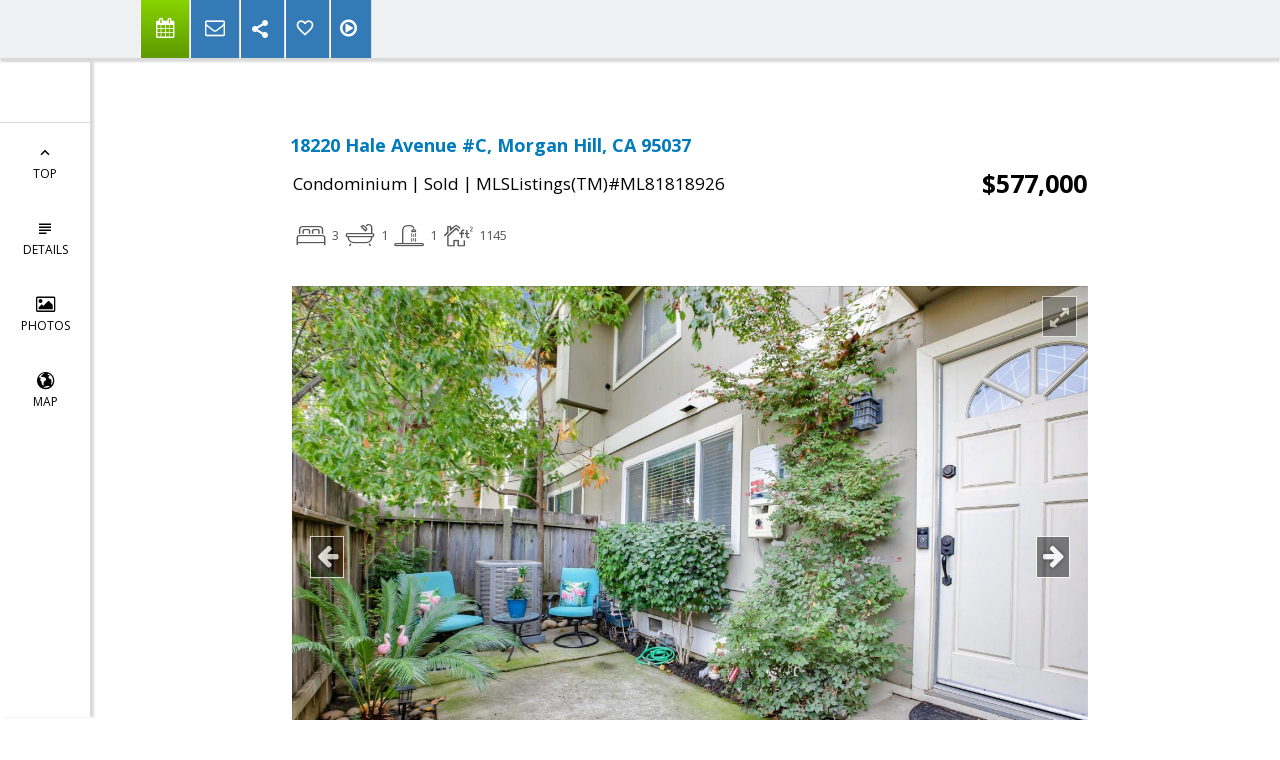

--- FILE ---
content_type: text/html; charset=utf-8
request_url: https://www.google.com/recaptcha/api2/anchor?ar=1&k=6LcGuSAUAAAAAMb457bWlGuEZ6IUGB1SNkLgHvC3&co=aHR0cHM6Ly9wYXJhZ29uLXByb3BlcnRpZXMuY29tOjQ0Mw..&hl=en&v=PoyoqOPhxBO7pBk68S4YbpHZ&size=normal&anchor-ms=20000&execute-ms=30000&cb=yhzy43a5ahjb
body_size: 49425
content:
<!DOCTYPE HTML><html dir="ltr" lang="en"><head><meta http-equiv="Content-Type" content="text/html; charset=UTF-8">
<meta http-equiv="X-UA-Compatible" content="IE=edge">
<title>reCAPTCHA</title>
<style type="text/css">
/* cyrillic-ext */
@font-face {
  font-family: 'Roboto';
  font-style: normal;
  font-weight: 400;
  font-stretch: 100%;
  src: url(//fonts.gstatic.com/s/roboto/v48/KFO7CnqEu92Fr1ME7kSn66aGLdTylUAMa3GUBHMdazTgWw.woff2) format('woff2');
  unicode-range: U+0460-052F, U+1C80-1C8A, U+20B4, U+2DE0-2DFF, U+A640-A69F, U+FE2E-FE2F;
}
/* cyrillic */
@font-face {
  font-family: 'Roboto';
  font-style: normal;
  font-weight: 400;
  font-stretch: 100%;
  src: url(//fonts.gstatic.com/s/roboto/v48/KFO7CnqEu92Fr1ME7kSn66aGLdTylUAMa3iUBHMdazTgWw.woff2) format('woff2');
  unicode-range: U+0301, U+0400-045F, U+0490-0491, U+04B0-04B1, U+2116;
}
/* greek-ext */
@font-face {
  font-family: 'Roboto';
  font-style: normal;
  font-weight: 400;
  font-stretch: 100%;
  src: url(//fonts.gstatic.com/s/roboto/v48/KFO7CnqEu92Fr1ME7kSn66aGLdTylUAMa3CUBHMdazTgWw.woff2) format('woff2');
  unicode-range: U+1F00-1FFF;
}
/* greek */
@font-face {
  font-family: 'Roboto';
  font-style: normal;
  font-weight: 400;
  font-stretch: 100%;
  src: url(//fonts.gstatic.com/s/roboto/v48/KFO7CnqEu92Fr1ME7kSn66aGLdTylUAMa3-UBHMdazTgWw.woff2) format('woff2');
  unicode-range: U+0370-0377, U+037A-037F, U+0384-038A, U+038C, U+038E-03A1, U+03A3-03FF;
}
/* math */
@font-face {
  font-family: 'Roboto';
  font-style: normal;
  font-weight: 400;
  font-stretch: 100%;
  src: url(//fonts.gstatic.com/s/roboto/v48/KFO7CnqEu92Fr1ME7kSn66aGLdTylUAMawCUBHMdazTgWw.woff2) format('woff2');
  unicode-range: U+0302-0303, U+0305, U+0307-0308, U+0310, U+0312, U+0315, U+031A, U+0326-0327, U+032C, U+032F-0330, U+0332-0333, U+0338, U+033A, U+0346, U+034D, U+0391-03A1, U+03A3-03A9, U+03B1-03C9, U+03D1, U+03D5-03D6, U+03F0-03F1, U+03F4-03F5, U+2016-2017, U+2034-2038, U+203C, U+2040, U+2043, U+2047, U+2050, U+2057, U+205F, U+2070-2071, U+2074-208E, U+2090-209C, U+20D0-20DC, U+20E1, U+20E5-20EF, U+2100-2112, U+2114-2115, U+2117-2121, U+2123-214F, U+2190, U+2192, U+2194-21AE, U+21B0-21E5, U+21F1-21F2, U+21F4-2211, U+2213-2214, U+2216-22FF, U+2308-230B, U+2310, U+2319, U+231C-2321, U+2336-237A, U+237C, U+2395, U+239B-23B7, U+23D0, U+23DC-23E1, U+2474-2475, U+25AF, U+25B3, U+25B7, U+25BD, U+25C1, U+25CA, U+25CC, U+25FB, U+266D-266F, U+27C0-27FF, U+2900-2AFF, U+2B0E-2B11, U+2B30-2B4C, U+2BFE, U+3030, U+FF5B, U+FF5D, U+1D400-1D7FF, U+1EE00-1EEFF;
}
/* symbols */
@font-face {
  font-family: 'Roboto';
  font-style: normal;
  font-weight: 400;
  font-stretch: 100%;
  src: url(//fonts.gstatic.com/s/roboto/v48/KFO7CnqEu92Fr1ME7kSn66aGLdTylUAMaxKUBHMdazTgWw.woff2) format('woff2');
  unicode-range: U+0001-000C, U+000E-001F, U+007F-009F, U+20DD-20E0, U+20E2-20E4, U+2150-218F, U+2190, U+2192, U+2194-2199, U+21AF, U+21E6-21F0, U+21F3, U+2218-2219, U+2299, U+22C4-22C6, U+2300-243F, U+2440-244A, U+2460-24FF, U+25A0-27BF, U+2800-28FF, U+2921-2922, U+2981, U+29BF, U+29EB, U+2B00-2BFF, U+4DC0-4DFF, U+FFF9-FFFB, U+10140-1018E, U+10190-1019C, U+101A0, U+101D0-101FD, U+102E0-102FB, U+10E60-10E7E, U+1D2C0-1D2D3, U+1D2E0-1D37F, U+1F000-1F0FF, U+1F100-1F1AD, U+1F1E6-1F1FF, U+1F30D-1F30F, U+1F315, U+1F31C, U+1F31E, U+1F320-1F32C, U+1F336, U+1F378, U+1F37D, U+1F382, U+1F393-1F39F, U+1F3A7-1F3A8, U+1F3AC-1F3AF, U+1F3C2, U+1F3C4-1F3C6, U+1F3CA-1F3CE, U+1F3D4-1F3E0, U+1F3ED, U+1F3F1-1F3F3, U+1F3F5-1F3F7, U+1F408, U+1F415, U+1F41F, U+1F426, U+1F43F, U+1F441-1F442, U+1F444, U+1F446-1F449, U+1F44C-1F44E, U+1F453, U+1F46A, U+1F47D, U+1F4A3, U+1F4B0, U+1F4B3, U+1F4B9, U+1F4BB, U+1F4BF, U+1F4C8-1F4CB, U+1F4D6, U+1F4DA, U+1F4DF, U+1F4E3-1F4E6, U+1F4EA-1F4ED, U+1F4F7, U+1F4F9-1F4FB, U+1F4FD-1F4FE, U+1F503, U+1F507-1F50B, U+1F50D, U+1F512-1F513, U+1F53E-1F54A, U+1F54F-1F5FA, U+1F610, U+1F650-1F67F, U+1F687, U+1F68D, U+1F691, U+1F694, U+1F698, U+1F6AD, U+1F6B2, U+1F6B9-1F6BA, U+1F6BC, U+1F6C6-1F6CF, U+1F6D3-1F6D7, U+1F6E0-1F6EA, U+1F6F0-1F6F3, U+1F6F7-1F6FC, U+1F700-1F7FF, U+1F800-1F80B, U+1F810-1F847, U+1F850-1F859, U+1F860-1F887, U+1F890-1F8AD, U+1F8B0-1F8BB, U+1F8C0-1F8C1, U+1F900-1F90B, U+1F93B, U+1F946, U+1F984, U+1F996, U+1F9E9, U+1FA00-1FA6F, U+1FA70-1FA7C, U+1FA80-1FA89, U+1FA8F-1FAC6, U+1FACE-1FADC, U+1FADF-1FAE9, U+1FAF0-1FAF8, U+1FB00-1FBFF;
}
/* vietnamese */
@font-face {
  font-family: 'Roboto';
  font-style: normal;
  font-weight: 400;
  font-stretch: 100%;
  src: url(//fonts.gstatic.com/s/roboto/v48/KFO7CnqEu92Fr1ME7kSn66aGLdTylUAMa3OUBHMdazTgWw.woff2) format('woff2');
  unicode-range: U+0102-0103, U+0110-0111, U+0128-0129, U+0168-0169, U+01A0-01A1, U+01AF-01B0, U+0300-0301, U+0303-0304, U+0308-0309, U+0323, U+0329, U+1EA0-1EF9, U+20AB;
}
/* latin-ext */
@font-face {
  font-family: 'Roboto';
  font-style: normal;
  font-weight: 400;
  font-stretch: 100%;
  src: url(//fonts.gstatic.com/s/roboto/v48/KFO7CnqEu92Fr1ME7kSn66aGLdTylUAMa3KUBHMdazTgWw.woff2) format('woff2');
  unicode-range: U+0100-02BA, U+02BD-02C5, U+02C7-02CC, U+02CE-02D7, U+02DD-02FF, U+0304, U+0308, U+0329, U+1D00-1DBF, U+1E00-1E9F, U+1EF2-1EFF, U+2020, U+20A0-20AB, U+20AD-20C0, U+2113, U+2C60-2C7F, U+A720-A7FF;
}
/* latin */
@font-face {
  font-family: 'Roboto';
  font-style: normal;
  font-weight: 400;
  font-stretch: 100%;
  src: url(//fonts.gstatic.com/s/roboto/v48/KFO7CnqEu92Fr1ME7kSn66aGLdTylUAMa3yUBHMdazQ.woff2) format('woff2');
  unicode-range: U+0000-00FF, U+0131, U+0152-0153, U+02BB-02BC, U+02C6, U+02DA, U+02DC, U+0304, U+0308, U+0329, U+2000-206F, U+20AC, U+2122, U+2191, U+2193, U+2212, U+2215, U+FEFF, U+FFFD;
}
/* cyrillic-ext */
@font-face {
  font-family: 'Roboto';
  font-style: normal;
  font-weight: 500;
  font-stretch: 100%;
  src: url(//fonts.gstatic.com/s/roboto/v48/KFO7CnqEu92Fr1ME7kSn66aGLdTylUAMa3GUBHMdazTgWw.woff2) format('woff2');
  unicode-range: U+0460-052F, U+1C80-1C8A, U+20B4, U+2DE0-2DFF, U+A640-A69F, U+FE2E-FE2F;
}
/* cyrillic */
@font-face {
  font-family: 'Roboto';
  font-style: normal;
  font-weight: 500;
  font-stretch: 100%;
  src: url(//fonts.gstatic.com/s/roboto/v48/KFO7CnqEu92Fr1ME7kSn66aGLdTylUAMa3iUBHMdazTgWw.woff2) format('woff2');
  unicode-range: U+0301, U+0400-045F, U+0490-0491, U+04B0-04B1, U+2116;
}
/* greek-ext */
@font-face {
  font-family: 'Roboto';
  font-style: normal;
  font-weight: 500;
  font-stretch: 100%;
  src: url(//fonts.gstatic.com/s/roboto/v48/KFO7CnqEu92Fr1ME7kSn66aGLdTylUAMa3CUBHMdazTgWw.woff2) format('woff2');
  unicode-range: U+1F00-1FFF;
}
/* greek */
@font-face {
  font-family: 'Roboto';
  font-style: normal;
  font-weight: 500;
  font-stretch: 100%;
  src: url(//fonts.gstatic.com/s/roboto/v48/KFO7CnqEu92Fr1ME7kSn66aGLdTylUAMa3-UBHMdazTgWw.woff2) format('woff2');
  unicode-range: U+0370-0377, U+037A-037F, U+0384-038A, U+038C, U+038E-03A1, U+03A3-03FF;
}
/* math */
@font-face {
  font-family: 'Roboto';
  font-style: normal;
  font-weight: 500;
  font-stretch: 100%;
  src: url(//fonts.gstatic.com/s/roboto/v48/KFO7CnqEu92Fr1ME7kSn66aGLdTylUAMawCUBHMdazTgWw.woff2) format('woff2');
  unicode-range: U+0302-0303, U+0305, U+0307-0308, U+0310, U+0312, U+0315, U+031A, U+0326-0327, U+032C, U+032F-0330, U+0332-0333, U+0338, U+033A, U+0346, U+034D, U+0391-03A1, U+03A3-03A9, U+03B1-03C9, U+03D1, U+03D5-03D6, U+03F0-03F1, U+03F4-03F5, U+2016-2017, U+2034-2038, U+203C, U+2040, U+2043, U+2047, U+2050, U+2057, U+205F, U+2070-2071, U+2074-208E, U+2090-209C, U+20D0-20DC, U+20E1, U+20E5-20EF, U+2100-2112, U+2114-2115, U+2117-2121, U+2123-214F, U+2190, U+2192, U+2194-21AE, U+21B0-21E5, U+21F1-21F2, U+21F4-2211, U+2213-2214, U+2216-22FF, U+2308-230B, U+2310, U+2319, U+231C-2321, U+2336-237A, U+237C, U+2395, U+239B-23B7, U+23D0, U+23DC-23E1, U+2474-2475, U+25AF, U+25B3, U+25B7, U+25BD, U+25C1, U+25CA, U+25CC, U+25FB, U+266D-266F, U+27C0-27FF, U+2900-2AFF, U+2B0E-2B11, U+2B30-2B4C, U+2BFE, U+3030, U+FF5B, U+FF5D, U+1D400-1D7FF, U+1EE00-1EEFF;
}
/* symbols */
@font-face {
  font-family: 'Roboto';
  font-style: normal;
  font-weight: 500;
  font-stretch: 100%;
  src: url(//fonts.gstatic.com/s/roboto/v48/KFO7CnqEu92Fr1ME7kSn66aGLdTylUAMaxKUBHMdazTgWw.woff2) format('woff2');
  unicode-range: U+0001-000C, U+000E-001F, U+007F-009F, U+20DD-20E0, U+20E2-20E4, U+2150-218F, U+2190, U+2192, U+2194-2199, U+21AF, U+21E6-21F0, U+21F3, U+2218-2219, U+2299, U+22C4-22C6, U+2300-243F, U+2440-244A, U+2460-24FF, U+25A0-27BF, U+2800-28FF, U+2921-2922, U+2981, U+29BF, U+29EB, U+2B00-2BFF, U+4DC0-4DFF, U+FFF9-FFFB, U+10140-1018E, U+10190-1019C, U+101A0, U+101D0-101FD, U+102E0-102FB, U+10E60-10E7E, U+1D2C0-1D2D3, U+1D2E0-1D37F, U+1F000-1F0FF, U+1F100-1F1AD, U+1F1E6-1F1FF, U+1F30D-1F30F, U+1F315, U+1F31C, U+1F31E, U+1F320-1F32C, U+1F336, U+1F378, U+1F37D, U+1F382, U+1F393-1F39F, U+1F3A7-1F3A8, U+1F3AC-1F3AF, U+1F3C2, U+1F3C4-1F3C6, U+1F3CA-1F3CE, U+1F3D4-1F3E0, U+1F3ED, U+1F3F1-1F3F3, U+1F3F5-1F3F7, U+1F408, U+1F415, U+1F41F, U+1F426, U+1F43F, U+1F441-1F442, U+1F444, U+1F446-1F449, U+1F44C-1F44E, U+1F453, U+1F46A, U+1F47D, U+1F4A3, U+1F4B0, U+1F4B3, U+1F4B9, U+1F4BB, U+1F4BF, U+1F4C8-1F4CB, U+1F4D6, U+1F4DA, U+1F4DF, U+1F4E3-1F4E6, U+1F4EA-1F4ED, U+1F4F7, U+1F4F9-1F4FB, U+1F4FD-1F4FE, U+1F503, U+1F507-1F50B, U+1F50D, U+1F512-1F513, U+1F53E-1F54A, U+1F54F-1F5FA, U+1F610, U+1F650-1F67F, U+1F687, U+1F68D, U+1F691, U+1F694, U+1F698, U+1F6AD, U+1F6B2, U+1F6B9-1F6BA, U+1F6BC, U+1F6C6-1F6CF, U+1F6D3-1F6D7, U+1F6E0-1F6EA, U+1F6F0-1F6F3, U+1F6F7-1F6FC, U+1F700-1F7FF, U+1F800-1F80B, U+1F810-1F847, U+1F850-1F859, U+1F860-1F887, U+1F890-1F8AD, U+1F8B0-1F8BB, U+1F8C0-1F8C1, U+1F900-1F90B, U+1F93B, U+1F946, U+1F984, U+1F996, U+1F9E9, U+1FA00-1FA6F, U+1FA70-1FA7C, U+1FA80-1FA89, U+1FA8F-1FAC6, U+1FACE-1FADC, U+1FADF-1FAE9, U+1FAF0-1FAF8, U+1FB00-1FBFF;
}
/* vietnamese */
@font-face {
  font-family: 'Roboto';
  font-style: normal;
  font-weight: 500;
  font-stretch: 100%;
  src: url(//fonts.gstatic.com/s/roboto/v48/KFO7CnqEu92Fr1ME7kSn66aGLdTylUAMa3OUBHMdazTgWw.woff2) format('woff2');
  unicode-range: U+0102-0103, U+0110-0111, U+0128-0129, U+0168-0169, U+01A0-01A1, U+01AF-01B0, U+0300-0301, U+0303-0304, U+0308-0309, U+0323, U+0329, U+1EA0-1EF9, U+20AB;
}
/* latin-ext */
@font-face {
  font-family: 'Roboto';
  font-style: normal;
  font-weight: 500;
  font-stretch: 100%;
  src: url(//fonts.gstatic.com/s/roboto/v48/KFO7CnqEu92Fr1ME7kSn66aGLdTylUAMa3KUBHMdazTgWw.woff2) format('woff2');
  unicode-range: U+0100-02BA, U+02BD-02C5, U+02C7-02CC, U+02CE-02D7, U+02DD-02FF, U+0304, U+0308, U+0329, U+1D00-1DBF, U+1E00-1E9F, U+1EF2-1EFF, U+2020, U+20A0-20AB, U+20AD-20C0, U+2113, U+2C60-2C7F, U+A720-A7FF;
}
/* latin */
@font-face {
  font-family: 'Roboto';
  font-style: normal;
  font-weight: 500;
  font-stretch: 100%;
  src: url(//fonts.gstatic.com/s/roboto/v48/KFO7CnqEu92Fr1ME7kSn66aGLdTylUAMa3yUBHMdazQ.woff2) format('woff2');
  unicode-range: U+0000-00FF, U+0131, U+0152-0153, U+02BB-02BC, U+02C6, U+02DA, U+02DC, U+0304, U+0308, U+0329, U+2000-206F, U+20AC, U+2122, U+2191, U+2193, U+2212, U+2215, U+FEFF, U+FFFD;
}
/* cyrillic-ext */
@font-face {
  font-family: 'Roboto';
  font-style: normal;
  font-weight: 900;
  font-stretch: 100%;
  src: url(//fonts.gstatic.com/s/roboto/v48/KFO7CnqEu92Fr1ME7kSn66aGLdTylUAMa3GUBHMdazTgWw.woff2) format('woff2');
  unicode-range: U+0460-052F, U+1C80-1C8A, U+20B4, U+2DE0-2DFF, U+A640-A69F, U+FE2E-FE2F;
}
/* cyrillic */
@font-face {
  font-family: 'Roboto';
  font-style: normal;
  font-weight: 900;
  font-stretch: 100%;
  src: url(//fonts.gstatic.com/s/roboto/v48/KFO7CnqEu92Fr1ME7kSn66aGLdTylUAMa3iUBHMdazTgWw.woff2) format('woff2');
  unicode-range: U+0301, U+0400-045F, U+0490-0491, U+04B0-04B1, U+2116;
}
/* greek-ext */
@font-face {
  font-family: 'Roboto';
  font-style: normal;
  font-weight: 900;
  font-stretch: 100%;
  src: url(//fonts.gstatic.com/s/roboto/v48/KFO7CnqEu92Fr1ME7kSn66aGLdTylUAMa3CUBHMdazTgWw.woff2) format('woff2');
  unicode-range: U+1F00-1FFF;
}
/* greek */
@font-face {
  font-family: 'Roboto';
  font-style: normal;
  font-weight: 900;
  font-stretch: 100%;
  src: url(//fonts.gstatic.com/s/roboto/v48/KFO7CnqEu92Fr1ME7kSn66aGLdTylUAMa3-UBHMdazTgWw.woff2) format('woff2');
  unicode-range: U+0370-0377, U+037A-037F, U+0384-038A, U+038C, U+038E-03A1, U+03A3-03FF;
}
/* math */
@font-face {
  font-family: 'Roboto';
  font-style: normal;
  font-weight: 900;
  font-stretch: 100%;
  src: url(//fonts.gstatic.com/s/roboto/v48/KFO7CnqEu92Fr1ME7kSn66aGLdTylUAMawCUBHMdazTgWw.woff2) format('woff2');
  unicode-range: U+0302-0303, U+0305, U+0307-0308, U+0310, U+0312, U+0315, U+031A, U+0326-0327, U+032C, U+032F-0330, U+0332-0333, U+0338, U+033A, U+0346, U+034D, U+0391-03A1, U+03A3-03A9, U+03B1-03C9, U+03D1, U+03D5-03D6, U+03F0-03F1, U+03F4-03F5, U+2016-2017, U+2034-2038, U+203C, U+2040, U+2043, U+2047, U+2050, U+2057, U+205F, U+2070-2071, U+2074-208E, U+2090-209C, U+20D0-20DC, U+20E1, U+20E5-20EF, U+2100-2112, U+2114-2115, U+2117-2121, U+2123-214F, U+2190, U+2192, U+2194-21AE, U+21B0-21E5, U+21F1-21F2, U+21F4-2211, U+2213-2214, U+2216-22FF, U+2308-230B, U+2310, U+2319, U+231C-2321, U+2336-237A, U+237C, U+2395, U+239B-23B7, U+23D0, U+23DC-23E1, U+2474-2475, U+25AF, U+25B3, U+25B7, U+25BD, U+25C1, U+25CA, U+25CC, U+25FB, U+266D-266F, U+27C0-27FF, U+2900-2AFF, U+2B0E-2B11, U+2B30-2B4C, U+2BFE, U+3030, U+FF5B, U+FF5D, U+1D400-1D7FF, U+1EE00-1EEFF;
}
/* symbols */
@font-face {
  font-family: 'Roboto';
  font-style: normal;
  font-weight: 900;
  font-stretch: 100%;
  src: url(//fonts.gstatic.com/s/roboto/v48/KFO7CnqEu92Fr1ME7kSn66aGLdTylUAMaxKUBHMdazTgWw.woff2) format('woff2');
  unicode-range: U+0001-000C, U+000E-001F, U+007F-009F, U+20DD-20E0, U+20E2-20E4, U+2150-218F, U+2190, U+2192, U+2194-2199, U+21AF, U+21E6-21F0, U+21F3, U+2218-2219, U+2299, U+22C4-22C6, U+2300-243F, U+2440-244A, U+2460-24FF, U+25A0-27BF, U+2800-28FF, U+2921-2922, U+2981, U+29BF, U+29EB, U+2B00-2BFF, U+4DC0-4DFF, U+FFF9-FFFB, U+10140-1018E, U+10190-1019C, U+101A0, U+101D0-101FD, U+102E0-102FB, U+10E60-10E7E, U+1D2C0-1D2D3, U+1D2E0-1D37F, U+1F000-1F0FF, U+1F100-1F1AD, U+1F1E6-1F1FF, U+1F30D-1F30F, U+1F315, U+1F31C, U+1F31E, U+1F320-1F32C, U+1F336, U+1F378, U+1F37D, U+1F382, U+1F393-1F39F, U+1F3A7-1F3A8, U+1F3AC-1F3AF, U+1F3C2, U+1F3C4-1F3C6, U+1F3CA-1F3CE, U+1F3D4-1F3E0, U+1F3ED, U+1F3F1-1F3F3, U+1F3F5-1F3F7, U+1F408, U+1F415, U+1F41F, U+1F426, U+1F43F, U+1F441-1F442, U+1F444, U+1F446-1F449, U+1F44C-1F44E, U+1F453, U+1F46A, U+1F47D, U+1F4A3, U+1F4B0, U+1F4B3, U+1F4B9, U+1F4BB, U+1F4BF, U+1F4C8-1F4CB, U+1F4D6, U+1F4DA, U+1F4DF, U+1F4E3-1F4E6, U+1F4EA-1F4ED, U+1F4F7, U+1F4F9-1F4FB, U+1F4FD-1F4FE, U+1F503, U+1F507-1F50B, U+1F50D, U+1F512-1F513, U+1F53E-1F54A, U+1F54F-1F5FA, U+1F610, U+1F650-1F67F, U+1F687, U+1F68D, U+1F691, U+1F694, U+1F698, U+1F6AD, U+1F6B2, U+1F6B9-1F6BA, U+1F6BC, U+1F6C6-1F6CF, U+1F6D3-1F6D7, U+1F6E0-1F6EA, U+1F6F0-1F6F3, U+1F6F7-1F6FC, U+1F700-1F7FF, U+1F800-1F80B, U+1F810-1F847, U+1F850-1F859, U+1F860-1F887, U+1F890-1F8AD, U+1F8B0-1F8BB, U+1F8C0-1F8C1, U+1F900-1F90B, U+1F93B, U+1F946, U+1F984, U+1F996, U+1F9E9, U+1FA00-1FA6F, U+1FA70-1FA7C, U+1FA80-1FA89, U+1FA8F-1FAC6, U+1FACE-1FADC, U+1FADF-1FAE9, U+1FAF0-1FAF8, U+1FB00-1FBFF;
}
/* vietnamese */
@font-face {
  font-family: 'Roboto';
  font-style: normal;
  font-weight: 900;
  font-stretch: 100%;
  src: url(//fonts.gstatic.com/s/roboto/v48/KFO7CnqEu92Fr1ME7kSn66aGLdTylUAMa3OUBHMdazTgWw.woff2) format('woff2');
  unicode-range: U+0102-0103, U+0110-0111, U+0128-0129, U+0168-0169, U+01A0-01A1, U+01AF-01B0, U+0300-0301, U+0303-0304, U+0308-0309, U+0323, U+0329, U+1EA0-1EF9, U+20AB;
}
/* latin-ext */
@font-face {
  font-family: 'Roboto';
  font-style: normal;
  font-weight: 900;
  font-stretch: 100%;
  src: url(//fonts.gstatic.com/s/roboto/v48/KFO7CnqEu92Fr1ME7kSn66aGLdTylUAMa3KUBHMdazTgWw.woff2) format('woff2');
  unicode-range: U+0100-02BA, U+02BD-02C5, U+02C7-02CC, U+02CE-02D7, U+02DD-02FF, U+0304, U+0308, U+0329, U+1D00-1DBF, U+1E00-1E9F, U+1EF2-1EFF, U+2020, U+20A0-20AB, U+20AD-20C0, U+2113, U+2C60-2C7F, U+A720-A7FF;
}
/* latin */
@font-face {
  font-family: 'Roboto';
  font-style: normal;
  font-weight: 900;
  font-stretch: 100%;
  src: url(//fonts.gstatic.com/s/roboto/v48/KFO7CnqEu92Fr1ME7kSn66aGLdTylUAMa3yUBHMdazQ.woff2) format('woff2');
  unicode-range: U+0000-00FF, U+0131, U+0152-0153, U+02BB-02BC, U+02C6, U+02DA, U+02DC, U+0304, U+0308, U+0329, U+2000-206F, U+20AC, U+2122, U+2191, U+2193, U+2212, U+2215, U+FEFF, U+FFFD;
}

</style>
<link rel="stylesheet" type="text/css" href="https://www.gstatic.com/recaptcha/releases/PoyoqOPhxBO7pBk68S4YbpHZ/styles__ltr.css">
<script nonce="qlnItks7IHozxFE8_MCbig" type="text/javascript">window['__recaptcha_api'] = 'https://www.google.com/recaptcha/api2/';</script>
<script type="text/javascript" src="https://www.gstatic.com/recaptcha/releases/PoyoqOPhxBO7pBk68S4YbpHZ/recaptcha__en.js" nonce="qlnItks7IHozxFE8_MCbig">
      
    </script></head>
<body><div id="rc-anchor-alert" class="rc-anchor-alert"></div>
<input type="hidden" id="recaptcha-token" value="[base64]">
<script type="text/javascript" nonce="qlnItks7IHozxFE8_MCbig">
      recaptcha.anchor.Main.init("[\x22ainput\x22,[\x22bgdata\x22,\x22\x22,\[base64]/[base64]/[base64]/[base64]/[base64]/[base64]/KGcoTywyNTMsTy5PKSxVRyhPLEMpKTpnKE8sMjUzLEMpLE8pKSxsKSksTykpfSxieT1mdW5jdGlvbihDLE8sdSxsKXtmb3IobD0odT1SKEMpLDApO08+MDtPLS0pbD1sPDw4fFooQyk7ZyhDLHUsbCl9LFVHPWZ1bmN0aW9uKEMsTyl7Qy5pLmxlbmd0aD4xMDQ/[base64]/[base64]/[base64]/[base64]/[base64]/[base64]/[base64]\\u003d\x22,\[base64]\\u003d\x22,\[base64]/CpsKXBMOkHGIGPcOKwpQXwqDCjMKmUsOHwoLDpljDpsKJTMK8QcKww5tvw5XDsgxkw4LDnMOmw4nDgmbCksO5ZsKEAHFEGQkLdxFzw5V4dsKdPsOmw7/CtsOfw6PDlAfDsMK+B0DCvlLCh8O4woBkJQMEwq1Zw7Rcw53CsMO9w57Dq8K3R8OWA3Yww6wAwp5/woAdw47DgcOFfTfCnMKTbl7CjyjDoyLDj8OBwrLCncOrT8Kid8OIw5s5CcOwP8KQw689YHbDoGTDgcOzw5vDvkYSHcKpw5gWfnkNTwQ/w6/Cu23CnnwgPVrDt1LCsMKuw5XDlcO7w6bCr2hRwpXDlFHDnsOcw4DDrl1Hw6tIC8OWw5bCh2E6woHDpMKmw4ptwpfDmnbDqF3Dkn/ChMOPwqPDnjrDhMK0f8OOSB3DvsO6TcK6PH9YVcKSYcOFw5zDlsKpe8KmwofDkcKreMOOw7l1w7zDgcKMw6NFF37CgMOFw7FASMOPbWjDucOGJhjCoCkRacO6F07DqR4cB8OkGcOtfcKzUVI8QRwiw6fDjVInwpsNIsOcw4vCjcOhw5BAw6xpwr/Ck8OdKsO+w7h1ZA7Dm8OvLsO7wq8Mw54Sw6LDssOkwo8FworDqcKSw5lxw4fDl8Kxwo7ChMKOw6VDIlPDrsOaCsO3wrrDnFRLwpbDk1hyw6Afw5MhPMKqw6ISw7Juw7/CqypdwobCvMOPdHbCtRcSPzMww65fBcKIQwQqw6lcw6jDksOZN8KSS8O/eRDDucKOeTzChMKKPnozCcOkw57DnTTDk2UcKcKRYnjCr8KudjcsfMOXw7rDlsOGP2xNwprDlSrDn8KFwpXCssOQw4wxwo7CggYqw4xDwphgw6YHaibCosKbwrk+woF5B082w7AEOcO0w4vDjS9lOcOTWcKuHMKmw6/DpMOdGcKyJsK9w5bCqxvDiEHCtQbCiMKkwq3CpsK7IlXDjHd+fcO6wpHCnmVlVBl0WXdUb8OywppNICA/GkBZw58uw5wrwo9pH8KSw5krAMOFwqU7wpPDuMOABnkoBwLCqBRHw6fCvMKDCXoCwpVMMMOMw7TCs0XDvR8qw4cBNsOTBsKGBSzDvSvDrsOPwozDhcK/[base64]/CjXZAwqbDgArCjFzDmRQ8wo3DqMKFwqbDjRBgdsOqw4QXMy4qwq1sw48pLMODw7sMwqMtAHFmwptUIMKow67DqsOrw54yBMO/w53Dt8OzwqcIAD3CiMKLb8KEUWzDpD5Zwp/[base64]/CnTXCt15kDVvCusKBwrbDvcOrHxTCuibCtsOfw7LDogvDnsObw7FadR3Cu3JrLUTCiMKEckZEw73Cq8K4XU5tRMKCTnLDvMKxQmfDlMKkw7xiDEZaFcOHPsKSDhFEMlvDmGHCkjwzw4rDgMKSwrR/[base64]/Dl0TDoMKlW8Oaw78uw7LDj0DDrcOtJlcbEcOmF8KeCULCoMOlNRI8GMOQwrZrOErDqFZPwqo6e8KcK1wRw63DqUDDoMO1wpVAAcO3woDCtk8gw6h+csODMDLCkH/Dmnc2Ry3CnMOlw5DDlhUpY0wwMcKlwqsDwo1uw4XDilAzCiHCgjPDp8K4fQDDksO9wrZ7w54nwpgQwqxmZsK3QUB9aMOMwoTCvU4cw4nDk8OEwpRGSMK/PcOnw4orwqPCpjbCs8KHw7XCusO0wqxQw6TDr8KSTxd8w4DCqcKlw7oKCcOMdS81w5QHR07DtsOgw6VxZcO+VQlfw53Co1tfUkZSPcO5wrbDhVpGw44Pc8KfMcOTwqvDr3vCkzDCkMOpfMO7bhzCncKMwp/[base64]/bMOBw48JwqTChMOiYsOHRcOFd8KWXBXCmTxuw7DDncK8w5jDi2fCsMKlwrgyPHrDoS53w5tnO1/CuSbCv8KkUVBuZcKaN8KEwpnDo0Fkw5DCmzjDpCDDicOawppwc3LCncKPRixZwoE/wpoQw73DhcKEThxrwrnCoMOvw7scSCDChsO5w4nCu2dDw4nDkcKcEDZMQ8OBOMOsw7vDkBfCjMOwwoHCscO7PsOKXMO/JMOZw4PDuUfDnTFRwqvCsRkXJwVhwqcfZ3I8wq3CjErDv8KUDMOIRcOzQsOIwrHCscKaOcOUwqLCh8KPO8OFw4PDjcK2AjvDiQjDpHnDihJzTQhewqbDkCnCtMOlw4vCncOAwp5pFcKdwpVrAAVMwrZ1w6pXwrvDmWpKwojCkEgMHMO6wpjCjcKZa1rDlMO/K8KbBcKiMDQhbG3CjsOsV8KBwoxHw47CvDgmwq4dw5LCscKeZidmaC0iwpfDhR/CtUXCmlbDjsO4FsK4wqjDgA/DlsKmajnDuzkpw6QXRMKkwrPDucOhJ8OWwqHDosKbDmHCjEnCrArCtl/[base64]/DgcOkw7/[base64]/CrC05w4Z9woLCjsOGw7zCh03Cn8K+EsKVwrPCncKbQgvDi8Ojwo3ClwLDrUsVw5fClQkvw7gVeT3CvsOEwoPDuHLCp1PCsMKowptPw78cw4Qwwocmw4DDvBQ6U8ONfMOuwrjCpD5ww6Miwq4kL8K5wq7CuxrCosK3AcOWVsKVwp/DslPDkwhFw47DgMOQw4MxwqBiw67CtMO2bQHDiW5QHWjCuzTCjivCiDBKAhPCtsKfMSN2wpLCj0jDpcOTJsKME2kpJ8ONWsKWw4rCv3PCkMK/F8O3w6XChsKOw4hdHVnCssKww55Rw5jDpcOvNMKHN8K6wrXDkMO+wrUWYsOzbcKlDsOcwr4BwoIhQHAmUznCssO+D3/[base64]/CjkHDsGzCk8OtwqZyVH0iw4hof8KJNGYDwpkATMKUwoDCpSZHAsKCScKWQMK9GMOeKSrDjHTDscKsdsKBL0Rkw7BeJhvDj8KBwpwVWMK0HMKgw6LDvizCgz/DthhkJsKwNMKCwqnDqWPChQZ6dSrDpBk6wqVjwq54w4zCjG/DssO7AwbDsMOqwql5PsK0wpHDuWrDv8KxwroSw4EAWMKkLMODEMKlacKRNcOjbGLDrkrCicO3w4nDjxjChwEGw5cPNnzDrcKOw7DDuMOmSUrDgD/DgcKmw73DoUdmXcK+wr13w5nDuQDDjsKMwqs2wpA2aUHDgQ4FTTDDl8KieMO6AMKVw6nDqCsuVcODwq4Sw4vCl1sSesOewpAyworDrMK6wqR6wqVAYQdOw591OCfCmcKawqAyw4LDjxgEwpQTTiVKR1HCoV1owp/Dn8KRQMKqDcOKfgbCrMKYw4PDjsKkwqxbwqtEIhHClwDDiQ9dwqDDlHkEEHHDlXdnVTsew5PDncK9w41fw5LCh8OCVcOCBMKcPMKUf2BYwoDDkxXCkQ3DgijChWzCi8K7KMOgXFEFIFNiacOZw5Fjw4hlQcKFwqrDs3ABWzsuw5/[base64]/QEE3dTMMw67CujjChR3ChcKFw5PDpjB7w5pxw4QAL8OswpfDpXN/wpoNIGF4w7NzNcO1DkDDohgXw7kDwrjCvkdkczlEwogKJMOMHmZ3fsKNH8KRFWhUw43DuMKxwrFUAW7CrxfCmUvDogobTSfDtijDk8K1PsOcw7INQjpIw5UDFCbCgg9aZz0oBQV3KwkUwrVvw6J3w5guV8KiTsOIX1zDrihsKSbCk8OlwpLDn8O/[base64]/[base64]/DujDDs8KZw4XDuHMBR8Kgw6XDhMKwbmkWHSrCh8KjZg/[base64]/DqlPDgsK/[base64]/DiF7CocKCCG7Dnlc5XsOXw4gpbsOfWMOww70kw6DDs23DlR5jw4rCgsOrw4gLaMKAOTE7AMOMFkfCnzzDmcO/SS8cXsOZRj0Iw71NZ2nDpFAKbkHCvMONwrU9cX/Dp3rDn0zDuAp9w65Zw7vDvsKAwpvCksKew7/[base64]/[base64]/[base64]/w77DsRPDqDAtwqQXf8O1YcOEw7jDoxrDpgbCvTvDlBJoXFsXwq81woXCnh4JQMOwcsO4w4hDThQNwrBGfXjDnCnDh8O8w4zDtMK4w7YkwoxEw5R2VsOlwqI1w6rDnMKCw58fw5fCnMOEaMKmSMK+GcO6LWoAw6lJwqZJYsOzw5h9TF/Cn8KwIsK0OhHChcOkw4/DuALCjcOrw509wpJnwpQkwoTDoDNkB8O6QldAXcKnw7AlQgM7wrvDnyLCtRBnw4fDtxXDmHnCvhJ7w784wqLDp0JGK2DDtWrCnsKtw6hQw75uG8KNw4TDhGTDjsOTwoJfw5zDjMO6wrPDgC7Dq8Kww54WRcOmRnzCr8KNw61mdG9dw6kdCcOXwq/ConDDhcOyw5PCjDjDoMO0fXDDpXPDvhXCuwlgGMK8ZcK9QsK6SsKxw7RBYMKXSUdBwq5yNcOdw7/DpDFfOiVJKkAGw6fCp8Kqw6cwd8K3AxELahNwZsOtAltFdSRCEBF1wqEYeMOaw58FwozCrMObwoJ5Zh1WJMKgw41/woDDj8OlHsOPU8OTwozCk8KdGgtfwoXClcORPMKaMcKKwr/CssKfw5tjY3I9VMOQc0hDIwVww6PCvMK5K1A2QyBRA8Kgw49Fw7VMwoU2wr4SwrDChx8LVsOuw44wB8Oaw4rCmlEGw5XClSvCqMKyUBnDr8OAQWs7w6Zuwo5lw5oeBMK1Z8KneEfChcOfTMKLeQdGBcO3woJqw5lhDMK/VEQfwrPCqUAUCcKLAF3DuXbDgMKmwqrDjkdjP8KrG8KiflTDosOPMi3Cl8OueVHCpcK5b1zDjsKFBQXCnQrDm1vCghTDk3/[base64]/CrsKOGcKhw4gFwpjCkzIoNCAXwq/CtQ3Dh8O3w5jCgFFRwq81w4EZScOKwpnCr8O+M8O5w45cw6V9woMWfWonLC/Crw3Dl2LDmsKmBsKvQ3UTw4xUHsOVXTFew4jDn8KSaUbCicKzREZvY8OBZsKcGBLDtEUxwpsyFF/ClFkgLDfCgsK6McOzw7rDsG0rw6Muw5ccwpfDiz0KwpjDksOUw6NzwqrCtsKaw603UcOEw4LDlmEcJsKWKsOrDSEAw796exTDgsK0QMOVw7hRRcKxRHXDrQrCrMK0wqnCvMKjwp9bA8KvAcKbwoDCqcKFw4lDwoDDhCzCgMO/wqksHXhLMAtUwqzDr8KoNsObBcKLZgLDnHjCucOVw4sIwptYDMO8Sg1Ew6TCicO0HHZGVCjCi8KRJkjDmVISPcO/AcKhQgQiw5jDnMOBwq/[base64]/DncKHw6DDkcOXwrB8TnXCnMK5NHEiJMOuw6AOw6fDk8KIw7rCuBTDrMKFw6/CjcKdwp5ZbMKyJ2jDocKmXcKuB8Oyw7DDsSxnwqR4wr5zfcK0Bx/Dj8K+w77CmFbDuMOfwrLDgMOwUTwAw6LCnsK5wp3DvWBdw6ZzVcKmw6UwZsOzwrV3wrR7XnweVwTDjCJ3SFoIw41uwrXDtMKMwpjDgQdlw4hXwpY/[base64]/[base64]/DjE0Nw6dtYHpUw7vDnmNgwqfCnMOzc8K+w73DnwjCuCU7w5LDvX8uVRoAL0fDomF2K8OLbifDt8O+wpJQQy53wrUIwqAODlLCq8K4DnhLGXYuworCtcKvMSvCqHHDvWQZQsOPV8Kzw4VqwqPCmMOWw4bCmMOBwpoXHsKowq5sDMKHw6PCi0LCjMKUwp/CtmEcwrLCnRPCryrCvMKPIxnDjzViwrDDmFZgw6fDmcOyw6vDmCbDu8KKw6d1w4fDtXTCiMOmJQMCwobDvgjDuMO1YsK3RMK2ElbCgwxNesKOKcOjLDDDocOzw61HWXTDuHd1d8Kdw67CmcKRA8K3ZMORM8K9wrbCuRDDlU/Du8K2RcO6wpV8wqDCgiNEbxPDqgXCnQ1zfg0+wpnCm2rDv8O/KyDDg8O4SsKoD8KRY2DDkcK/wpfDt8K3FDPCiWLDglYXw43CkMKsw5zCgsOiwpRxTSXCusK/[base64]/Ch1HDhMK8fcOPdMOwWsO3wpPDkcOrd3XCpGF5wqcqwr4ww5jCuMK1wohZwr7Ci3UVfFR5wrh1w67Cqh/[base64]/CisKhwqQswqTDp8K/U8Oxw65Aw5V8Tzs9DjEWwrvCq8KhLAbDucKGecKII8KRAm3Cm8OkwoDCrUxubS/DoMKrR8O0wqcgRBbDgVR+wrnDmw7CrjvDssKOTcO2YHfDtxnCnTjDpcOAw6jCr8OlwqbDgCExwqrDhMKVI8OFw4hXWMKeV8K2w6BBNsKQwqlXVcKpw5vCqBopDCPCqcOPTjtMw6xTw7/DncKbJ8Kxwpp9w6rCncO8KH4JJcKyKcOCwp/CnHLCpMKEw6rCh8OtFMOhwp/DhsKZKDbCv8KcK8ORwoQ9GE4lMsOewo9LAcOuw5DCsibDjsONXCTDvi/[base64]/DvcOxASIodMKCdEDCosKdSMO/M8OnwqVdNwTDr8KARMOiKcOjwqbDmcK6woXDuEPCg0UHGsOVeyfDlsKSwrcGwqzCl8Kcw6PCk1QBwoIwwrfCswDDqyNJIQVpO8O3w7bDvMOTBsKrZMOaRsO6ciEafT5vDcKdwqNrEgTCscO9wr7CuER4w6/ChmxgEsKOf3TDicKyw4fDnsOIdw0+IsKwdSHChAo1w5nDgsKSK8OWw6HDngTCuk/DqmjDlF3ChMOxw7nDscO7w7lwwoLDjXDClMKhMFosw7sYwrzDlMOSwo/[base64]/w5jDt8OTbMK5wpvDrCJJbmXDgsKhw7/[base64]/[base64]/DuXN/[base64]/Bh7CjMKhKSsdw6Zee0pnworDncOGw5vDqsOZTylYwrsLwqo1w53DvCEJwrAswrnDoMO7H8KtwpbCpGPCg8K3HRYXZsKrw5XChnYyPCXDhl3Dgid0wrvDscKzXU/DkzYxVcO0wo7Ctm3Ds8OBwpVhwppLDmoPPHJ6w4jCm8KFwpAQAUTDjzLDlMOIw47DgS3DusOYMzjDg8KVC8KYVcKbwonCizPDosKww6/CsCbDhcO9w6PDkMOhwqxVwq8pZMKtTSvCgcKrwr/CjGLCm8OAw6XDvgQ4FcOJw4nDvj/CgUXCjMK8LUjCuRvCiMO3T33CgAQ7b8KBwpbDpzYxfifDsMKXw6AacQo6wr7DkkTDhBl3UWhGw5/DtAw9WTpYGSHClWVww7TDiWnCmXbDvcK9wpXDpHQawo5qasO9w6zDjcK0woHDtFwQw6tww4zDmMKRB31YwoLDtMO/[base64]/XVsKR1gOwr/DjQoIPcKHb1LDjMONdlXDizfCncOuw75/w6bDjsO8wpsjd8Kdw75dwpHCuHzCo8O2wooJScOlZDrDoMOmViRpw7ljf0HDsMKVw57DssOawokoVMKuYC10w50Rw6tlw5nDkEcaPcOnw4nDi8Ovw7rDhcK4wo7DthhMwqLCksOGw7t5EcKIwrJ/w5bCslfCssKUwrfCgFoZw7BFwq/CnA/CtcKjwr9HJsO8wrjDvsOCexnCgRRAwrLDp3Rdc8KewpMWXkzCkMKeXD7Cr8O4TsKySsOjNMKLDVfCisOkwoTCk8KUw5zCgC5Zw7Zpw5JXw4I0TMKgwrIuJWXCjMOqZW3CrAYhPl45TA3DpcKpw67CvsOwwr3DvgnDghlZYirCuHUoC8KRwp/DusO7wrzDgcOxL8OQSQnDn8Kdw5paw5BNAMKiccOHaMO/wqIbCg5GRcOfQsOIwoXChWtUDGrDosOPFDFgVcKNJMOASitxIsKKwoh6w4VoQWPCpmorwrTDl2R2Wm1ewq3DhcO4wps0AA3DvMOAwpJiSTF0wr4tw4RyJcKhTQfCt8Oswq/CpCogEMOEwoU2wqwsUsOVD8O/wqxANkMGWMKSwr7CsifChlBjw5Jxw5DCvcKHw5tjQHrDpGtyw5UDwrTDs8KtQUc3woPCkmMBWCwKw4HCn8KvasOCw6vDksOrwrPDucKCwpkqw59pGRtfZcOLwr/DoyE9w4fDpsKlWcKbw6LDo8K2wpXCqMOUwpXDsMKNwo/CiA3DnzLCnsOPwpkmZMKtwqgjEiXDtlM4ZQrDhMOqD8KPDsOjwqHClBFja8OuckbDksKufsOxwqhNw5gkw7ZJZcKPw5taTcOmDS1zwrwOw7PDvRrDmx4/EWXCt0fDsS4Jw4oCwr/ChVo/w6jDicKEwq0/LULCpDbDiMOudiTCicOxw7ZOKsKbwpTCnTUbw6xPwrHDicOFwo0ww657f2fClDN9w6hQwo/CicOQOnLDmzADCRrCvcOHw4Rxw4nChATCh8OZw7vCo8OYFwMaw7Ngw4F8QsOCH8KpwpPCpsK8wo3CoMOPw6kIa2LCmUNONzEAwrpKfcKlwqZmw6pgwpTDpsKvacKaHzbClifDj2TCvcOpOF0Tw5DCocO9VUTDtlodwrHCvcKnw7/Dq1EmwrklG0PCpcO7wrpwwqBrwp08wqLCmgXDr8ObYhbCgHgVRTfDiMOsw5XCq8KYd0xww5TDs8O7woBjw48tw7dZIAnDpUXDhMKtwoXDtsKFw7oLw5fCn0/CpA9bw6PCu8KLSxxtw58Gw4rCrmEKU8O5UsO4TsOKTcOrw6fDjXDDs8O2w6/DjE8fK8K6NcOkRW7DlSJ+SMKQSsKfwrrDi2IkWDbDkcKRwqLDgMKIwq5LPQrDqhTChRsvCU5CwqQMRcO4wrDCocOkwpvCosO1wobCvMKrFcONw7cIBMO6ORgWU2fCosO3w54Gwpotw7I3W8Ohw5HDmR9CwrAiYnVNw6tMwrlRXsKYQsOAw4/CocKYw7dfw7TCvMOuw6TDjsOIES7CowPCpRshe2tMAEbDpsODJcKRIcKfFMO8bMO0a8ODdsO4w67Dvlw0bsK/f0Mnw7nCgkbCocO5wqzDoB7DpQoUw50BwovCpmEiwoTDqsK9w6vCsFLCm3fCqhnCuh5Hw5PCpmFMBcK9Um7DksOyWcKsw4nCpwwSY8KSMG/CpUTCgUw+w4twwr/Ct3rDsw3DqFzCmF9nesOqMMKlAMOhWyLClcO3wqsewoXDuMO1wqrClsO6wr/Cg8OtwpDDnsO/w5UTdQ1ISGzCk8KPFXoowoQww6YJwqHCtDnCncOJKFXCrgrCvHPCkVdnbQvDrw1IRQAZwp4Fw5cGbzDCpcOPwqvCrcOkK0xrw7R/EsKWw7Yrwp5mc8Kow6LCrjEUwp5+wrbCrDlPw49wwq/[base64]/DgmRxOcOWw7Vpw6vDqwHDlsK5woDCsMK8cnPDv8KawrU4w7fCqsKvw65WKMOKAsKrwoLCv8O3wrxbw7knP8KNwoPCiMO+EsK7w6huGMKEw4gvQSjDrm/DmsKWf8KqcMOcwoHDhDs+ZsOuFcORwq17w5J/w51Uw4cmMsKaTGjCpgJ4wp0qQSdWDRrCusKAwrZNc8OFw5zCv8Ohw4hwcQBxMsOKw61Aw5J7IBsEQh/CnsKGHSrDi8Ofw4UZJg/DiMK5wo/ChXTClS3DksKHAEPCtgEaHkrDqsKqwpvCoMO0fMO3OmlLwpE+w4nCj8Ouw5DDnyw+dWd9OBJPw4tCwo0/[base64]/Do8KXwq/CkCXDtnsbw5fDqsKOw6F3PMKvOm7ClMO6TXjDli12w5oLwr4kISrCv19Qw4/CnMKRwpkXw5EnwrvCr2NzZcKywpkuwqt7wqsiWAvCj1rDmiNbw5/CrMKrw7/CqF1dwplxaz7CkzbDrsKLZsOSwqTDnCvDocOtwpMywqc8wpRzPEvCrk40BcOVwpoJT0/DoMKhwr18w7B+I8KtbcKDMghPw7VJw6ZKw7kow5Rfw4RiwoHDmMK3OcKydMOZwopFZMKtSsK6wqgjwrrCnMONw73DtG7DrcKAWgsdL8KYwrrDsMOkHcKPwpjCkBkyw4AOw65swofDnU/DqMOKZ8OURcK+N8OhA8OACcOWw4XCsCPCpcK4wp/Cik3CkxTCrSHCgVbCpMOewqIvH8OeEsOAfMKvwpInw4MHwoJXw515w71dwqYOGFV6I8Kiwr8pw77CpSMgPBVew6fCrnF+w7A/w4NNwqPClcKOwqzDjj1lw4ohBcKsPMOYQcKHSMKZYx/CpA1BTiBcw7rCpcOxSsOHLArDgcKlYcOgw4pbwoHCtnvCo8OowoXCjD/Cj8K4wpnCi3TDuGvCpMOWw7vChcK/ZcOeMsKnw6VoHcOJwrBXw6bDsMKvC8O/wqjDhA53woTDq0o9w4N0w7jCuxoOw5PDiMOZw4sHL8KUYsKiQ23CoFMIUXx2AcOZXsOgw68FGxLDl1bDjyjDvcOLwoHDvzwqwr7Dql/[base64]/[base64]/w6zCoHbCncKJw5dywr3ChcK1w4/CrMOWw5t7woDCtnJjw4XCn8KGwrXCvMOow4XCqzsVwqpGw4TCjsOpwq3Dl03CuMKBw7sANnIcFHbDjXFAQgjDph/[base64]/w47CkmEqcG7DhcKhPCIpIm/Dn8OOw6pHw7vDjErDkVjDoTzCoMO+X3srEmkqE1ZYbMKBw49/[base64]/U3XCpcOgPcOjwpHCi3XDoMK/XSXCsgjClihpbcK/w5s9wqnDvMKcwrRnwr1sw6k1SEMxN1VQM03CqMK/aMKJQAwADMOcwolmQsOVwqVccMKCLwVKw49qBMOdwoXCisKhTAtlwq0+w4/CiDvCscKiw6BEPSLClsKVw6rCjzFTeMKbwoDDrBDDkMKqw6t5w75DFQvCg8O/w6TCsk7CpsKDD8OrNwluw7XDsD8daSMfwpZ4w5vChMOSw5bDu8OHw67DtVTCiMOww5oRw4IAw7VNHMKuw5/CkkzCoS/CkxxFIMK6N8KteW0/w50RZcOHwowywqBBdMK9w7ocw7teVMOLw4pALcOIOcOxw6Q0wpI0KsO9woVoSztyf1FDw44bBzPDjGp3wp/CuVvDlMKUXjnCk8KGw5PCgsOEw4RIwotqCmEMCCYqOMOiw71mGHxcw6YrdMKVwoHDj8OJTBXDu8KHw7wbCjrCqUMRwqhQwrN4H8Khw4LCiG4casOHw6kXw6PDsR/CmsOESMK0OcOXJ3PDvkDCkcOqw47CuiwCT8KOw4zCqcOwMU/DhMOmw4wwwqTDn8K5N8OAw53DjcOwwrvCo8KQw63Cl8OmCsOhwq7DjDZtHU/CvsOkwpDDr8OVEyM6KcO7QUJfwqcfw6rDjsOewqrCrEzCrhEmw7JOAMKlDsOrWMKNwq07w6vDvG8Tw5ZDw7zCp8Kdw51Fw4d/woDCq8K4SA1Uwq1cMsKvGMOIdMOCYgvDkwxcVsOUwqrCtcOOwoAKwo0AwqZHwotjwrscIgPDiABRQyfCm8KFw4gsNcKxwoELw6vCgXbCuix+w6rCtsO7wr8+w4kEA8O/[base64]/CusONDsKlIsKbe2UQw4zCqSoRCiMdwpHDhDjDiMKvw4TDm1/CtMOueiLCvMKAQsK6wrPCmE54TcKBJ8ObZMKdC8O4w6TCvFfCp8KSUlkAwpJBLsOiMiIzKsKyM8O7w4TDu8Kew6PChcOuK8K0QlZ9w7nCisKFw5BewoXDm0bDiMO5wpHCk3nDiifDskh3w6TCtXQpw5/CoxzDs1BJwpHCoHfDosOedU/Co8O4w7RRbcKqZ3g5FsODw4tZw6LCn8Kow4XCowodU8Khw5bCgcK1w71hwpwNR8KoN2nDuXDDnsKjwo/CnsKewoBYw6fDpk/Cnw/CsMKMw6Y/WjJOWFvCqFTDmzPDtMKaw5/Di8OLAMK9aMOPwoZUJMOKw5Jtw7NXwqYcwpBELcOSw5DCrADDh8K0MEREPsK1wpXCpx0IwqAzbsK3P8K0XQjCtSduFGbDqRY+w6oyQ8KcNcORw7jDh3vCtALDmsKYLMOswpjCu2fCm1nCrU7ClAJEJcK8woDCgjMNwppBw6XCpEJ4GGgYMS8nwozDkxbDhMOTVD/CtcOmfABwwpY8wrV8wqdFwrDCqHAww7jCgDHCusO7OGfCiiYfwpzDkTMZFXHCjh0sQMOkb2DCnnU3w7rDvMKxwr4/V1jCnX8WIcKsM8OOwpLCiCzCnQPDk8OAZ8OPw4bCscOWw6pmIg3Ds8KoasKgw61TCMKfw40wwpLCp8KHJsK/w7URwrURV8OHMGzDtsO2woNjworCpMK4w5nChsO3HyXDjcKMbjPCmU7DtkfChMK7w70dZcOwCG1BKSthOEkQw5rCvC0fw7/DiHjDpcOSwrsdw57CvWkCBBzDpkYwJk3Dm25rw5UcHx7CtsOXwr/[base64]/[base64]/w7YXDhbDh8Kgwr4DSi7DnMOJO8OKdsODw7Ymw5AdDz3Dn8K0IMOLNMOGA3rDt1MRwoXCl8OWTB3Cs07CnXQYwq7CpnI9NMO/YsOTwrTCiwAnwrLDiV7Di0fCp2DDhArCvy/DisKywpkQBsKSfHvDk2zCvMOvbMOyXGDDmE/CqnrDiQLCq8ONHhtBwphcw5nDo8Ksw7bDgWPCo8K/[base64]/CpWjClsKFX8K1wrvCsMObw5nComvDo8O8wq8aOMO9CQMLL8OlPVPDh14ncMKjNcKiwqtZYcOSwr/CpiF/[base64]/CmyAVw6Bfwr/[base64]/Dn1XDnF18wqTDsMK/U8K/HkHDq8Klwr5mw6vChWRSccOKBsOuwokQw7N7wrJ1DsOgTGYyw77DuMKyw7XDjW3DjMOkw6V4w7A9LlA6wqZPCnBFZsOCwr7DmjbDp8O5AsOswpknwqnDkRdDwrXDkcOSwptGLcOeHcKtwrxdw6/[base64]/[base64]/CgcKiW8OHw43DqXTDkg/Dn0dbCMOsw67CoRxCYgLCmMOyBcO6w5dzw4ljw5jCjMKuH3sdKGR1N8OUdcOSOcOKQsO9VTVmDDFswrYgPMKiQcONb8OYwrPDpMO2w6MAwr/Coxoew4suw73CtcKvZcKEDm5hwp/CmSZfJkdGPQoiw74dYsOxw6vChDLDhnPDp0k6KsKYPsKLw43Cj8KuSArCksKfUFvCnsOaGsKTU311KcKLwpfDkcK9wrzCq0jDv8OKM8Kaw6TDq8K8P8KMA8KNwrFaCjwAw4XDh2/DocOHa3DDv2zCrUhiw4zDiTNvIsOYw47Ch2DDvjVbwp9Mwo/DjXTDpBrCkHrCscONCMOyw5FXUcO+JQjDg8Ocw57CrHEIO8KQwqXDpHXCsClAPMK5a0XDhcKNbj3ChQrDqsKGCcOMwo53PBnClTnDuTxnw7bCj37CicK8w7EWGR8sGChKdQYjHcK5w5MFUjXDusOlw7bCkMKRw6fDlmHDgMKCw6/Dr8OHwqkNfynDvmcew4PDocO9JsOZw5DDtRTCl2ECw70PwpdrdMK/wr/CnMOmTTJuJDTDojZNwq7Ds8Knw74nWHnDk0gDw59xZsK/[base64]/wqjCucKdS0N+wobCpHpvwo8hesOfajwDcix/Y8OzwpjCgMOJw5nCjMOew4YGw4dmV0bDn8OCNxbCojBjw6JWf8Kfw6vCs8Knw5vCk8OQw7ANw41cw4HDh8KbL8KtwpnDsQxmYUbCu8Oqw5Baw4Y+wrE+wr/CsTEIWCxCHWBsRcOnUsOEfsKPwr7Cm8KTQ8ONw5BKwqt4w7A2MR3CkREcVwbCjxPCq8KCw7vCmmtOXcOiw6zChsKSXMK0w47Cp0pWw7XChGofw5xMF8KcIVnCgGpOR8OYIMKuB8Kyw4A2woYIeMODw6HCqcKNR1jDgMKww5fCmcKnw5pGwqw7UUwqwr/DqkQhN8KnecKhXsO/w4k5RiTCtXthA0lrwr3ClcKcw5lHbMOMDQNdKCsaesOjeVVuFsO8C8OvT3ZBZMOxw5vDucOUwrvCmsKOYDPDoMK+wrjCpBUAwrB7wozDlRfDoGDDksOOw63ChUFFe1dNw5F2eRzDrFnCj3IwHVJ1CMKVc8Kkw5XCr2I2Ew7Cm8KzwpnDtSnDoMOGw7/CjBRmw5dEf8KUAQBMZ8OVc8O8wrzCgg/CoEsRKmvCgcK9G2NqYVp/wpLDhcOOFMOrw68Gw4Q7JXN+TcKwRsKyw4nDg8KGNcK4wow7wqzCvQrCvMO2wpLDnH4Nw6U5w4PDrcKuCW8DP8OgLsK7fcO5wqB6wrUBNiDDklkGUcKNwqs0woXCrQnDuhHDkwbCkMKIwpLDj8OIOgoVf8KQw4vCtcOrwozCo8OyFz/CiE/Ch8KsYcKHw7AkwrTCmsOCwoJtw713ZXcrw6jCkcOdFcO0wp5fwoTCiSTCgRXDo8K7wrLDv8O1JsOBwqQFw6vCrMK6wp8zwq/CvRXCvx3Dim5LwrLChE/CmgBAbsK3XsOxw5Zyw5PDuMOkE8KeGEAuf8K6w5fCq8OEwo/Dt8OCw6DCjcOrZsKeVzHDkxPDh8OIw6nCoMONw5TChMKRAsOzw4clcl1pE3LDg8OVEsO2wp9cw6QCw47DvMKMw6M/w7nDnsKLXsKew4Uxw6k+SsKgUh3CgEzCmHoWw63Cn8KlNAvCsUoLHmrChsKITsO2wplXw4fDv8KuPTpufsOcY1oxU8OIVSHCoSpQwpzCiDYww4PCj0rCoWMAwoQSw7bDoMOwwpLDiT08KMKTb8KdSXldfTvDnyDCucO1w4bCpz9Rwo/[base64]/[base64]/[base64]/w5kfwrJnGQUiw4lTwqUfFMObQcO2e2RmwqjDvMOzwpLCtsO6DsOqw5XCicOiTMOoBBDCozHDskrCgUjDrMK+wq7Ck8KJwpTClS5bYDYBRsOhw6rCqj0Jw5ZSTlTDn2TDucKhwrXCrBjCiFHCkcKbwqLDhMOew4nCli4OXcO1F8OrNh7DrS/[base64]/DsgHDt8KUD8KdwrcWw47CuHfDi1PCuw0wwp0XEsOeVm/Cn8Kfw4hyAMK+HEbDo1JDw4LCtsOzEsKMw58zCMO3w6d4RMOcwrJhB8K3Z8O/USZowpXDmyDDssO9C8Kjwq7CksOLwrlsw43CmUPCrcOKw5TCuXbDtsKmwq1Cw5rDrihAwqZQJnjDo8K0wojCjQo+XsOKQcKNLDR2AxvDisKXw4DDnMKwwpR/[base64]/[base64]/[base64]/DMOYwrzDu8OjXMK/ZMKZaAIywrMvwovCjX4VV8OPwq8zwoTChsKcDQvDiMOJwrdmdXvCghIJwqbDgg/DscO5J8OKdMOBfMOzDz7Dh0c6FsKpN8OIworDgWxVDsODwoZEMy7CmMKGwqXDs8OxMk9BwonCtnLCpQQHw6t3w45PwrbDgSAaw6NdwpxFw6HDncKvw44fPTRYBikiH3LClGbCkMO+w7Nuwp4QVsOewpNhGw5yw5NZw4nDm8KxwrJQMkTCu8KuXsONQ8Kiw4DCtsKqAm/Dln4bPsKaPcKbwrbCjCQmLH15QcONAMO+DsK4wpQ1wqbCssKHcirCtMK6wq13wr4twqnComQew5U1RQlvw6/Cum90EmcUwqLDhRIyOE/DpcO8VwDDpcOTwpMaw7tUfsO3WgVHfMOqHFxgw6Niw6ccw7jDo8OCwqQBD3hgw752GcOiwr/Cuj5CCwcTwrY/KynChcKMwrxUw7Y4wo/DvMOvw5Eawrx4wrfDqsKtw67CskrDncKkQAFxJntFwotSwpRoW8OBw47Dil0kEkzDnMKHwpZ5wrAIQsKpw71xW1rCgB91woM0wozCtivDhChsw4DDiU/CsQfDu8OmwrsoGC0iw4k+B8KOZ8Oaw4/CtGHDoB/CrXXCjcOBw5PDrMOJc8OxOsKsw6xUw44wL1RxOcOaG8ORwokrVVB/Pncvf8KINnR/[base64]/[base64]/[base64]/[base64]/w7vDrMKKwoPCssKewpYVw4NXUcKTX8Kuwooaw5HCnCB/EWMvdcO0BTRWY8KtPXvDiTNjTwkrwoLCmsOFw6HCscKgW8OrfcKeJnVCw5ddwpHCiU4kO8KFSQDDsHTCnsOxZ2/[base64]/[base64]/T3BPel4bw71MWsK/w4wpeXLDtcK3wqrDkUt6LsKiPMKxwqUkw71vJsKRDXDDty4LIsONw5pDwrECQmRFwqsTcg7CrwzDm8K6w7lBD8KrXnHDvsOww6/[base64]/CssKlw49Dwolvw7MuwqfDocKXw5XCl3rDmmkcI8OeSFpPZknDnU1WwqPCtSXCrcOXFDgkw5FgBEBDwoHDlsOKIEbCvXg3W8OJAMKDSMKMdcO/wo1YwqjCtWM9AXLCjiXDqCTCkW1DCsKAw6VrUsOaYVhXwrPDicOmZAZpQcKEA8OHwp3DtSfCmgNyFkcjw4DCkGnDojHDpkpUWEZOw7TCqnzDmcO+w5EIwo9XB39Fw74nTGR8KMOHw5g4w4VCw4Bbwp7CvcKew5bDrT3DsSLDssKRW0JzH13Cm8OTw77CmUDDoHB/[base64]/CrBrCsU5ZwoZwTMKTFsKIwpDCjFpJT0jDvcOzFG9CwrVAwqw9wqgNG3Fzw64NNgjCjzHClB4IwoDCgcOSwoccw7TCscO8WihpDMOERsKjwoNsQcK/w5FAECIjw5LCvHEYaMOuSsOkN8OHwplSRMKtw5DCgiINAEIjWMO5MsK6w7EIO2TDt04CLsOgwr/DqEbDrCFjwq/Dih7CnsK3w6DDhlQZAWJzNsOawqZXMcKMwrbDksO7wofCjQYcw4UuL3JLRsO9w43CnWIrfsK+wrzCgl1nHDzCljEOGMOcDsKzQkHDhMOlTcK5wp8bw57DvTnDiwZYLVhaJ0PCssODAHbDvsKkLMK/MyFrKcKHwr1RasOJw4tgwqXDgxbCg8KANFPCjhvCrH3Dv8KYwoRFfcKnw7jDqsOVO8OCw4/Cj8OOwqh8wq7DucOtZGkEw5fCkl9JfUvCpsOePcOfBw8PXMKkK8K7bnxgw4QBPRbCilHDm2PCncKNM8OPFsOEw7hNK2tXwq8ECsOUTlA+Tz7DnMOwwrMCSkZpwqYcwpvDpibDucKgw7nDu1QlDhcjC34Vw4xOwrBVw5ocGMOfRsOOQ8KwXkg/MznDrlMaZcOachw2woPCrghowrXClEjCsUnDuMKTwqLCtMOIO8OOVMKiNHfDt0vCusOmwrLDisK9N1rCjsO8VcOkwoHDiyfDpMKZVMK2DGQpdiIVDMKbwrfCllTCo8OUIsO/w4XDhDDCksOaw5cZw4Uywr0xH8KXNADDmMKxw6HCocOfw7Y6w5UDIVnCj1IBYsOnw5HCsnzDrsOtW8OFVcKuw7l4wrrDnyPClnB3U8Osb8KfEEVfA8K0WcOWwpcfKMOxYXzDqsK/w5LDu8OAL2bCvWoKa8OcDnPDlcKXw5Jcw7ZgfyAERcKiLsK1w7zCvcOUw6jCkMOxwovCjnjCtMKQw5V0JRHCpGTCrsK/V8Oow6zDj3xbwrTCtTYMwpHDqlfDqA06Cw\\u003d\\u003d\x22],null,[\x22conf\x22,null,\x226LcGuSAUAAAAAMb457bWlGuEZ6IUGB1SNkLgHvC3\x22,0,null,null,null,0,[21,125,63,73,95,87,41,43,42,83,102,105,109,121],[1017145,768],0,null,null,null,null,0,null,0,1,700,1,null,0,\[base64]/76lBhnEnQkZnOKMAhmv8xEZ\x22,0,0,null,null,1,null,0,1,null,null,null,0],\x22https://paragon-properties.com:443\x22,null,[1,1,1],null,null,null,0,3600,[\x22https://www.google.com/intl/en/policies/privacy/\x22,\x22https://www.google.com/intl/en/policies/terms/\x22],\x22oV3XdIoILKHYAVM8Te7Vrr/uryYWwG2lhExK6a8ROG8\\u003d\x22,0,0,null,1,1769249508125,0,0,[43,73,48,132],null,[70,44],\x22RC-OkB-hXOc2lV3Mg\x22,null,null,null,null,null,\x220dAFcWeA6J4K2fgblm48CF309ZJhD4P9a5w7CuTUsg8OLOkPxotMfH9FLLWGuiYF3M4kklp9aYum31Nq3KMEh7YAFmgptcWKSWGw\x22,1769332308069]");
    </script></body></html>

--- FILE ---
content_type: text/html;charset=UTF-8
request_url: https://paragon-properties.com/FramePropertyDetails
body_size: 9085
content:













<div class="agentInfoTop">
  







<div class="span4 contacts-info" id="_agentInfoView">
  
    <div class="details-agent-foto">
      <img alt="Agent Photo" src = "https://isvr.acceleragent.com/usr/1094258747//1609123983.jpeg"/>
    </div>
  
  
   <div class="agentInfoView">
     
      <div class="details-agent-title-name">
         <h3>Mike Vick</h3>
        <div class="details-agent-title">
            
        </div>
      </div>
     
    <div class="details-agent-title-contact-information">
      
        <div class="details-agent-company-name">Paragon Properties</div>
      
      
        <div>1046 W. Taylor St. #100, San Jose, CA 95126</div>
      
      
      
      <div id="hidable_agent_info">
        
          <div><b>Office:</b> (408) 293-8288</div>
        
        
        
        
        
        
      </div>
    </div>
         
    <div class="details-agent-lic-num-mail-web">
        
          <div><b>DRE#:</b> 01305162</div>
        
        
          <a href="mailto:mike@paragon-properties.com">mike@paragon-properties.com</a>
        
        <br/>
        <a href="//paragon-properties.com" target=_blank>paragon-properties.com</a>
    </div>
     
       
       
       
       
       
     
     <div class='sharethis-sticky-share-buttons' data-url='//google.com'></div>

      
    </div>
  </div>
</div>

</div>














<div class="content-details contain">
    <div class="row-class">
        <div class="discription-wrapp">
            <div class="discription-required-info"></div>
            <div class="discription-adress">18220 Hale Avenue #C, Morgan Hill, CA 95037</div>
            <table class="discription-table-price">
                <tbody>
                <tr>
                    <td class="discription-status">
                        <article class="uniListingClass_RES">
                            <dt class="listing-type">
                                <span class="MlsClassText">Condominium</span> | <span>Sold</span>
                                 | <span class="mlsNumberText">MLSListings(TM)#ML81818926</span>
                            </dt>

                        </article>
                    </td>
                    <td class="discription-price">$577,000</td>
                </tr>
                </tbody>
            </table>
            <div class="details-property-data clearfix">
          <span class="beds-baths-sqft inline-block">
          </span>
                












<div id="_mortgageCalculatorView" style="display:none;" class="mortgage-calculator-view">

<div class="morgage-wrap inline-block">
  <div class="tit-mor">Mortgage</div>
  <div class="_monthlyPaymentView"><span class="_monthlyPayment">0</span><span>/mon</span></div>
  <button id="mortgage-calc-btn" class="btn btn-xs">
    <span class="more-btn-label">
      <i class="icon-prom-calc"></i>
    </span>
    <i class="icon-prom-angle-down"></i>
  </button>

  <div style="display:none;">
    <div id="mortgage-calc" class="_mortgagePopupView">
      <div class="monthlyPaymentBlock">
        Monthly Payment
        <span class="_monthlyPayment">0</span><span>/mon</span>
      </div>
      <div class="form-group clearfix">
        <label class="col-xs-5 control-label">Property Price:
          <div class="bt-price-wrapper input-group ">
            <input type="text" class="form-control _propertyPrice" value='577000'/>
          </div>
        </label>
      </div>
      <div class="form-group clearfix">
        <label class="col-xs-5 control-label">Down Payment (%/$):
          <div class="bt-price-wrapper input-group _downPaymentPercentDiv">
            <input type="text" class="form-control _downPaymentPercent percent" value='20' min="0" max="100"/>
          </div>
          <div class="bt-price-wrapper input-group _downPaymentDollarDiv" style="display: none">
            <input type="text" class="form-control _downPaymentDollar"/>
          </div>
        </label>

        <ul class="col-xs-4 radio-unit downPaymentType">
          <li>
            <label class="pm-form-label radio">
              <input type="radio" name="unit-entity" class = "_downPaymentType" value='%'  checked/>
                  <span>
                  </span>%
            </label>
          </li>
          <li>
            <label class="pm-form-label radio">
              <input type="radio" name="unit-entity" class = "_downPaymentType" value='$'/>
                  <span>
                  </span>$
            </label>
          </li>
        </ul>
      </div>
      <div class="form-group clearfix">
        <label for="LoanAmount" class="col-xs-5 control-label">Loan Amount:</label>
        <div>
          <span class="col-xs-5 _loanAmount" id="LoanAmount"></span>
        </div>
      </div>
      <div class="form-group clearfix">
        <label for="InterestRate" class="col-xs-5 control-label">Interest Rate (%):</label>
        <div class="col-xs-3">
          <div class="bt-price-wrapper input-group rate">
            <input type="text" class="form-control _rate percent" id="InterestRate"  min="0" max="100" value='6.2'/>
          </div>
        </div>
      </div>
      <div class="form-group clearfix">
        <label for="LoanTerm" class="col-xs-5 control-label">Loan Term (years):</label>
        <div class="col-xs-3">
          <div class="bt-price-wrapper input-group ">
            <input type="text" class="form-control _years" id="LoanTerm" value='30'/>
          </div>
        </div>
      </div>
    </div>
  </div>
</div>

</div>
            </div>
        </div>
    </div>
</div>

  
  



















<input type="hidden" id="details_seo_title" value="18220 Hale Avenue #C, Morgan Hill, CA 95037      $570,000 www.paragon-properties.com MLS#ML81818926">



<div id="content-details" class="content-s">
  <div class="contain">
    <div class="row-class">
      <div class="discription-wrapp">
        <div class="span6 slider-block">
          <div id="_SliderProPhotosView" class="slider-pro">

            <div class="sp-slides">
              
              
                <div class="sp-slide">
                
                  <img class="sp-image" data_url="https://media.mlslmedia.com/property/MLSL/81818926/74368da186a84abd9ef7fb50c40a9bf6/2/1"/>
                  
                
                </div>
              
                <div class="sp-slide">
                
                  <img class="sp-image" data_url="https://media.mlslmedia.com/property/MLSL/81818926/74368da186a84abd9ef7fb50c40a9bf6/2/2"/>
                  
                
                </div>
              
                <div class="sp-slide">
                
                  <img class="sp-image" data_url="https://media.mlslmedia.com/property/MLSL/81818926/74368da186a84abd9ef7fb50c40a9bf6/2/3"/>
                  
                
                </div>
              
                <div class="sp-slide">
                
                  <img class="sp-image" data_url="https://media.mlslmedia.com/property/MLSL/81818926/74368da186a84abd9ef7fb50c40a9bf6/2/4"/>
                  
                
                </div>
              
                <div class="sp-slide">
                
                  <img class="sp-image" data_url="https://media.mlslmedia.com/property/MLSL/81818926/74368da186a84abd9ef7fb50c40a9bf6/2/5"/>
                  
                
                </div>
              
                <div class="sp-slide">
                
                  <img class="sp-image" data_url="https://media.mlslmedia.com/property/MLSL/81818926/74368da186a84abd9ef7fb50c40a9bf6/2/6"/>
                  
                
                </div>
              
                <div class="sp-slide">
                
                  <img class="sp-image" data_url="https://media.mlslmedia.com/property/MLSL/81818926/74368da186a84abd9ef7fb50c40a9bf6/2/7"/>
                  
                
                </div>
              
                <div class="sp-slide">
                
                  <img class="sp-image" data_url="https://media.mlslmedia.com/property/MLSL/81818926/74368da186a84abd9ef7fb50c40a9bf6/2/8"/>
                  
                
                </div>
              
                <div class="sp-slide">
                
                  <img class="sp-image" data_url="https://media.mlslmedia.com/property/MLSL/81818926/74368da186a84abd9ef7fb50c40a9bf6/2/9"/>
                  
                
                </div>
              
                <div class="sp-slide">
                
                  <img class="sp-image" data_url="https://media.mlslmedia.com/property/MLSL/81818926/74368da186a84abd9ef7fb50c40a9bf6/2/10"/>
                  
                
                </div>
              
                <div class="sp-slide">
                
                  <img class="sp-image" data_url="https://media.mlslmedia.com/property/MLSL/81818926/74368da186a84abd9ef7fb50c40a9bf6/2/11"/>
                  
                
                </div>
              
                <div class="sp-slide">
                
                  <img class="sp-image" data_url="https://media.mlslmedia.com/property/MLSL/81818926/74368da186a84abd9ef7fb50c40a9bf6/2/12"/>
                  
                
                </div>
              
                <div class="sp-slide">
                
                  <img class="sp-image" data_url="https://media.mlslmedia.com/property/MLSL/81818926/74368da186a84abd9ef7fb50c40a9bf6/2/13"/>
                  
                
                </div>
              
                <div class="sp-slide">
                
                  <img class="sp-image" data_url="https://media.mlslmedia.com/property/MLSL/81818926/74368da186a84abd9ef7fb50c40a9bf6/2/14"/>
                  
                
                </div>
              
                <div class="sp-slide">
                
                  <img class="sp-image" data_url="https://media.mlslmedia.com/property/MLSL/81818926/74368da186a84abd9ef7fb50c40a9bf6/2/15"/>
                  
                
                </div>
              
                <div class="sp-slide">
                
                  <img class="sp-image" data_url="https://media.mlslmedia.com/property/MLSL/81818926/74368da186a84abd9ef7fb50c40a9bf6/2/16"/>
                  
                
                </div>
              
                <div class="sp-slide">
                
                  <img class="sp-image" data_url="https://media.mlslmedia.com/property/MLSL/81818926/74368da186a84abd9ef7fb50c40a9bf6/2/17"/>
                  
                
                </div>
              
                <div class="sp-slide">
                
                  <img class="sp-image" data_url="https://media.mlslmedia.com/property/MLSL/81818926/74368da186a84abd9ef7fb50c40a9bf6/2/18"/>
                  
                
                </div>
              
                <div class="sp-slide">
                
                  <img class="sp-image" data_url="https://media.mlslmedia.com/property/MLSL/81818926/74368da186a84abd9ef7fb50c40a9bf6/2/19"/>
                  
                
                </div>
              
                <div class="sp-slide">
                
                  <img class="sp-image" data_url="https://media.mlslmedia.com/property/MLSL/81818926/74368da186a84abd9ef7fb50c40a9bf6/2/20"/>
                  
                
                </div>
              
                <div class="sp-slide">
                
                  <img class="sp-image" data_url="https://media.mlslmedia.com/property/MLSL/81818926/74368da186a84abd9ef7fb50c40a9bf6/2/21"/>
                  
                
                </div>
              
                <div class="sp-slide">
                
                  <img class="sp-image" data_url="https://media.mlslmedia.com/property/MLSL/81818926/74368da186a84abd9ef7fb50c40a9bf6/2/22"/>
                  
                
                </div>
              
                <div class="sp-slide">
                
                  <img class="sp-image" data_url="https://media.mlslmedia.com/property/MLSL/81818926/74368da186a84abd9ef7fb50c40a9bf6/2/23"/>
                  
                
                </div>
              
                <div class="sp-slide">
                
                  <img class="sp-image" data_url="https://media.mlslmedia.com/property/MLSL/81818926/74368da186a84abd9ef7fb50c40a9bf6/2/24"/>
                  
                
                </div>
              
                <div class="sp-slide">
                
                  <img class="sp-image" data_url="https://media.mlslmedia.com/property/MLSL/81818926/74368da186a84abd9ef7fb50c40a9bf6/2/25"/>
                  
                
                </div>
              
                <div class="sp-slide">
                
                  <img class="sp-image" data_url="https://media.mlslmedia.com/property/MLSL/81818926/74368da186a84abd9ef7fb50c40a9bf6/2/26"/>
                  
                
                </div>
              
                <div class="sp-slide">
                
                  <img class="sp-image" data_url="https://media.mlslmedia.com/property/MLSL/81818926/74368da186a84abd9ef7fb50c40a9bf6/2/27"/>
                  
                
                </div>
              
                <div class="sp-slide">
                
                  <img class="sp-image" data_url="https://media.mlslmedia.com/property/MLSL/81818926/74368da186a84abd9ef7fb50c40a9bf6/2/28"/>
                  
                
                </div>
              
                <div class="sp-slide">
                
                  <img class="sp-image" data_url="https://media.mlslmedia.com/property/MLSL/81818926/74368da186a84abd9ef7fb50c40a9bf6/2/29"/>
                  
                
                </div>
              
                <div class="sp-slide">
                
                  <img class="sp-image" data_url="https://media.mlslmedia.com/property/MLSL/81818926/74368da186a84abd9ef7fb50c40a9bf6/2/30"/>
                  
                
                </div>
              
                <div class="sp-slide">
                
                  <img class="sp-image" data_url="https://media.mlslmedia.com/property/MLSL/81818926/74368da186a84abd9ef7fb50c40a9bf6/2/31"/>
                  
                
                </div>
              
                <div class="sp-slide">
                
                  <img class="sp-image" data_url="https://media.mlslmedia.com/property/MLSL/81818926/74368da186a84abd9ef7fb50c40a9bf6/2/32"/>
                  
                
                </div>
              
                <div class="sp-slide">
                
                  <img class="sp-image" data_url="https://media.mlslmedia.com/property/MLSL/81818926/74368da186a84abd9ef7fb50c40a9bf6/2/33"/>
                  
                
                </div>
              
                <div class="sp-slide">
                
                  <img class="sp-image" data_url="https://media.mlslmedia.com/property/MLSL/81818926/74368da186a84abd9ef7fb50c40a9bf6/2/34"/>
                  
                
                </div>
              
                <div class="sp-slide">
                
                  <img class="sp-image" data_url="https://media.mlslmedia.com/property/MLSL/81818926/74368da186a84abd9ef7fb50c40a9bf6/2/35"/>
                  
                
                </div>
              
                <div class="sp-slide">
                
                  <img class="sp-image" data_url="https://media.mlslmedia.com/property/MLSL/81818926/74368da186a84abd9ef7fb50c40a9bf6/2/36"/>
                  
                
                </div>
              
                <div class="sp-slide">
                
                  <img class="sp-image" data_url="https://media.mlslmedia.com/property/MLSL/81818926/74368da186a84abd9ef7fb50c40a9bf6/2/37"/>
                  
                
                </div>
              
                <div class="sp-slide">
                
                  <img class="sp-image" data_url="https://media.mlslmedia.com/property/MLSL/81818926/74368da186a84abd9ef7fb50c40a9bf6/2/38"/>
                  
                
                </div>
              
              
            </div>

            <div class="sp-thumbnails">
              
              
                
                  
                    <div class="sp-thumbnail">
                      <img class="sp-thumbnail-image" data_url="https://media.mlslmedia.com/property/MLSL/81818926/74368da186a84abd9ef7fb50c40a9bf6/2/1"/>
                    </div>
                  
                  
                
              
                
                  
                    <div class="sp-thumbnail">
                      <img class="sp-thumbnail-image" data_url="https://media.mlslmedia.com/property/MLSL/81818926/74368da186a84abd9ef7fb50c40a9bf6/2/2"/>
                    </div>
                  
                  
                
              
                
                  
                    <div class="sp-thumbnail">
                      <img class="sp-thumbnail-image" data_url="https://media.mlslmedia.com/property/MLSL/81818926/74368da186a84abd9ef7fb50c40a9bf6/2/3"/>
                    </div>
                  
                  
                
              
                
                  
                    <div class="sp-thumbnail">
                      <img class="sp-thumbnail-image" data_url="https://media.mlslmedia.com/property/MLSL/81818926/74368da186a84abd9ef7fb50c40a9bf6/2/4"/>
                    </div>
                  
                  
                
              
                
                  
                    <div class="sp-thumbnail">
                      <img class="sp-thumbnail-image" data_url="https://media.mlslmedia.com/property/MLSL/81818926/74368da186a84abd9ef7fb50c40a9bf6/2/5"/>
                    </div>
                  
                  
                
              
                
                  
                    <div class="sp-thumbnail">
                      <img class="sp-thumbnail-image" data_url="https://media.mlslmedia.com/property/MLSL/81818926/74368da186a84abd9ef7fb50c40a9bf6/2/6"/>
                    </div>
                  
                  
                
              
                
                  
                    <div class="sp-thumbnail">
                      <img class="sp-thumbnail-image" data_url="https://media.mlslmedia.com/property/MLSL/81818926/74368da186a84abd9ef7fb50c40a9bf6/2/7"/>
                    </div>
                  
                  
                
              
                
                  
                    <div class="sp-thumbnail">
                      <img class="sp-thumbnail-image" data_url="https://media.mlslmedia.com/property/MLSL/81818926/74368da186a84abd9ef7fb50c40a9bf6/2/8"/>
                    </div>
                  
                  
                
              
                
                  
                    <div class="sp-thumbnail">
                      <img class="sp-thumbnail-image" data_url="https://media.mlslmedia.com/property/MLSL/81818926/74368da186a84abd9ef7fb50c40a9bf6/2/9"/>
                    </div>
                  
                  
                
              
                
                  
                    <div class="sp-thumbnail">
                      <img class="sp-thumbnail-image" data_url="https://media.mlslmedia.com/property/MLSL/81818926/74368da186a84abd9ef7fb50c40a9bf6/2/10"/>
                    </div>
                  
                  
                
              
                
                  
                    <div class="sp-thumbnail">
                      <img class="sp-thumbnail-image" data_url="https://media.mlslmedia.com/property/MLSL/81818926/74368da186a84abd9ef7fb50c40a9bf6/2/11"/>
                    </div>
                  
                  
                
              
                
                  
                    <div class="sp-thumbnail">
                      <img class="sp-thumbnail-image" data_url="https://media.mlslmedia.com/property/MLSL/81818926/74368da186a84abd9ef7fb50c40a9bf6/2/12"/>
                    </div>
                  
                  
                
              
                
                  
                    <div class="sp-thumbnail">
                      <img class="sp-thumbnail-image" data_url="https://media.mlslmedia.com/property/MLSL/81818926/74368da186a84abd9ef7fb50c40a9bf6/2/13"/>
                    </div>
                  
                  
                
              
                
                  
                    <div class="sp-thumbnail">
                      <img class="sp-thumbnail-image" data_url="https://media.mlslmedia.com/property/MLSL/81818926/74368da186a84abd9ef7fb50c40a9bf6/2/14"/>
                    </div>
                  
                  
                
              
                
                  
                    <div class="sp-thumbnail">
                      <img class="sp-thumbnail-image" data_url="https://media.mlslmedia.com/property/MLSL/81818926/74368da186a84abd9ef7fb50c40a9bf6/2/15"/>
                    </div>
                  
                  
                
              
                
                  
                    <div class="sp-thumbnail">
                      <img class="sp-thumbnail-image" data_url="https://media.mlslmedia.com/property/MLSL/81818926/74368da186a84abd9ef7fb50c40a9bf6/2/16"/>
                    </div>
                  
                  
                
              
                
                  
                    <div class="sp-thumbnail">
                      <img class="sp-thumbnail-image" data_url="https://media.mlslmedia.com/property/MLSL/81818926/74368da186a84abd9ef7fb50c40a9bf6/2/17"/>
                    </div>
                  
                  
                
              
                
                  
                    <div class="sp-thumbnail">
                      <img class="sp-thumbnail-image" data_url="https://media.mlslmedia.com/property/MLSL/81818926/74368da186a84abd9ef7fb50c40a9bf6/2/18"/>
                    </div>
                  
                  
                
              
                
                  
                    <div class="sp-thumbnail">
                      <img class="sp-thumbnail-image" data_url="https://media.mlslmedia.com/property/MLSL/81818926/74368da186a84abd9ef7fb50c40a9bf6/2/19"/>
                    </div>
                  
                  
                
              
                
                  
                    <div class="sp-thumbnail">
                      <img class="sp-thumbnail-image" data_url="https://media.mlslmedia.com/property/MLSL/81818926/74368da186a84abd9ef7fb50c40a9bf6/2/20"/>
                    </div>
                  
                  
                
              
                
                  
                    <div class="sp-thumbnail">
                      <img class="sp-thumbnail-image" data_url="https://media.mlslmedia.com/property/MLSL/81818926/74368da186a84abd9ef7fb50c40a9bf6/2/21"/>
                    </div>
                  
                  
                
              
                
                  
                    <div class="sp-thumbnail">
                      <img class="sp-thumbnail-image" data_url="https://media.mlslmedia.com/property/MLSL/81818926/74368da186a84abd9ef7fb50c40a9bf6/2/22"/>
                    </div>
                  
                  
                
              
                
                  
                    <div class="sp-thumbnail">
                      <img class="sp-thumbnail-image" data_url="https://media.mlslmedia.com/property/MLSL/81818926/74368da186a84abd9ef7fb50c40a9bf6/2/23"/>
                    </div>
                  
                  
                
              
                
                  
                    <div class="sp-thumbnail">
                      <img class="sp-thumbnail-image" data_url="https://media.mlslmedia.com/property/MLSL/81818926/74368da186a84abd9ef7fb50c40a9bf6/2/24"/>
                    </div>
                  
                  
                
              
                
                  
                    <div class="sp-thumbnail">
                      <img class="sp-thumbnail-image" data_url="https://media.mlslmedia.com/property/MLSL/81818926/74368da186a84abd9ef7fb50c40a9bf6/2/25"/>
                    </div>
                  
                  
                
              
                
                  
                    <div class="sp-thumbnail">
                      <img class="sp-thumbnail-image" data_url="https://media.mlslmedia.com/property/MLSL/81818926/74368da186a84abd9ef7fb50c40a9bf6/2/26"/>
                    </div>
                  
                  
                
              
                
                  
                    <div class="sp-thumbnail">
                      <img class="sp-thumbnail-image" data_url="https://media.mlslmedia.com/property/MLSL/81818926/74368da186a84abd9ef7fb50c40a9bf6/2/27"/>
                    </div>
                  
                  
                
              
                
                  
                    <div class="sp-thumbnail">
                      <img class="sp-thumbnail-image" data_url="https://media.mlslmedia.com/property/MLSL/81818926/74368da186a84abd9ef7fb50c40a9bf6/2/28"/>
                    </div>
                  
                  
                
              
                
                  
                    <div class="sp-thumbnail">
                      <img class="sp-thumbnail-image" data_url="https://media.mlslmedia.com/property/MLSL/81818926/74368da186a84abd9ef7fb50c40a9bf6/2/29"/>
                    </div>
                  
                  
                
              
                
                  
                    <div class="sp-thumbnail">
                      <img class="sp-thumbnail-image" data_url="https://media.mlslmedia.com/property/MLSL/81818926/74368da186a84abd9ef7fb50c40a9bf6/2/30"/>
                    </div>
                  
                  
                
              
                
                  
                    <div class="sp-thumbnail">
                      <img class="sp-thumbnail-image" data_url="https://media.mlslmedia.com/property/MLSL/81818926/74368da186a84abd9ef7fb50c40a9bf6/2/31"/>
                    </div>
                  
                  
                
              
                
                  
                    <div class="sp-thumbnail">
                      <img class="sp-thumbnail-image" data_url="https://media.mlslmedia.com/property/MLSL/81818926/74368da186a84abd9ef7fb50c40a9bf6/2/32"/>
                    </div>
                  
                  
                
              
                
                  
                    <div class="sp-thumbnail">
                      <img class="sp-thumbnail-image" data_url="https://media.mlslmedia.com/property/MLSL/81818926/74368da186a84abd9ef7fb50c40a9bf6/2/33"/>
                    </div>
                  
                  
                
              
                
                  
                    <div class="sp-thumbnail">
                      <img class="sp-thumbnail-image" data_url="https://media.mlslmedia.com/property/MLSL/81818926/74368da186a84abd9ef7fb50c40a9bf6/2/34"/>
                    </div>
                  
                  
                
              
                
                  
                    <div class="sp-thumbnail">
                      <img class="sp-thumbnail-image" data_url="https://media.mlslmedia.com/property/MLSL/81818926/74368da186a84abd9ef7fb50c40a9bf6/2/35"/>
                    </div>
                  
                  
                
              
                
                  
                    <div class="sp-thumbnail">
                      <img class="sp-thumbnail-image" data_url="https://media.mlslmedia.com/property/MLSL/81818926/74368da186a84abd9ef7fb50c40a9bf6/2/36"/>
                    </div>
                  
                  
                
              
                
                  
                    <div class="sp-thumbnail">
                      <img class="sp-thumbnail-image" data_url="https://media.mlslmedia.com/property/MLSL/81818926/74368da186a84abd9ef7fb50c40a9bf6/2/37"/>
                    </div>
                  
                  
                
              
                
                  
                    <div class="sp-thumbnail">
                      <img class="sp-thumbnail-image" data_url="https://media.mlslmedia.com/property/MLSL/81818926/74368da186a84abd9ef7fb50c40a9bf6/2/38"/>
                    </div>
                  
                  
                
              
              
            </div>

          </div>
        </div>

        
        <div class="p-description">
          Welcome home! This beautifully updated Morgan Hill charmer is located close to downtown restaurants, shopping & entertainment. This spacious 3 bedroom 1 1/2 bath is full of upgrades to include: laminate flooring and new carpet, updated kitchen with new backsplash and hood, newer HVAC and water heater, updated vanities, low flow toilets, new tile in front entry, laundry and downstairs bath. Newer ceiling fans, 4 new interior doors, new back fence, newer paint, newer roof (4 yrs old), solar panels and indoor laundry area. Lush and gated front patio. Relax and entertain in the private landscaped back patio and walk out the gate to enjoy the open greenbelt. This unit comes with 2 assigned carport spaces. Guest and street parking available.
        </div>
        
          





<div class="disclaimer-top-block row">
    <div class="disclaimer-top listed-by col-sm-6 col-xs-12">
        <h4>LISTED BY</h4>
        <div class="listed-by-company-name">
            <b>
                
                    
                    
                        Toni Danna,
                    
                
                Coldwell Banker Realty
            </b>
        </div>
        <div class="listed-by-contact-info">
            
                
                    408-838-3335
                
            
        </div>
        <div class="listed-by-coAgentName">
            
                
                
                    Co-agent: Caroline Will,
                
            
                Coldwell Banker Realty
        </div>
        <div class="listed-by-buyerAgentName">
            
                
                
                    Buyer/Sale agent: Lucia Montoya,
                
            
                
        </div>
        <div class="listed-by-coBuyerAgentName">
            
                
                
            
                
        </div>

    </div>
    <div class="disclaimer-top advertising-agent col-sm-6 col-xs-12">
        <h4>ADVERTISING AGENT</h4>
        
            <div class="advertising-agent-company-name">
                <b>
                    
                        <span>Mike Vick, </span>
                    
                    <span>Paragon Properties</span>
                </b>
            </div>
        
        
            <div class="advertising-agent-email">
                <a href="mailto:mike@paragon-properties.com">mike@paragon-properties.com</a>
            </div>
        

        <div class="view-more">
            <ul id="details-navigation-menu" style="list-style: none;">
                <li>
                    <a href="#footer-content">
                        View More
                    </a>
                </li>
            </ul>
        </div>
    </div>
</div>

        
        
      </div>

      

    </div>
  </div>
  

  
  

</div>





















<div class="property-details" id="property-details">

  
  
  
    <h1 class="heading">
      <span>Property details</span>
    </h1>
    <div class="row show-grid">
      <h2>Common</h2>
      
      







  
    <div class="col-xs-6 col-sm-3">
      <b>Area:</b> - Morgan Hill / Gilroy / San Martin 001
    </div>
  

  
    <div class="col-xs-6 col-sm-3">
      <b>Age:</b> 46
    </div>
  

  
    <div class="col-xs-6 col-sm-3">
      <b>Approx. Bldg:</b> 1145
    </div>
  

  
    <div class="col-xs-6 col-sm-3">
      <b>Bathrooms Full:</b> 1
    </div>
  

  
    <div class="col-xs-6 col-sm-3">
      <b>Bathrooms Half:</b> 1
    </div>
  

  
    <div class="col-xs-6 col-sm-3">
      <b>Bathrooms Total:</b> 2
    </div>
  

  
    <div class="col-xs-6 col-sm-3">
      <b>Bedrooms:</b> 3
    </div>
  

  
    <div class="col-xs-6 col-sm-3">
      <b>List Date:</b> 11/07/2020
    </div>
  

  
    <div class="col-xs-6 col-sm-3">
      <b>MLS#:</b> ML81818926
    </div>
  

  
    <div class="col-xs-6 col-sm-3">
      <b>Price per sq. ft.:</b> $503
    </div>
  

  
    <div class="col-xs-6 col-sm-3">
      <b>Sale Date:</b> 12/22/2020
    </div>
  

  
    <div class="col-xs-6 col-sm-3">
      <b>Sale Price:</b> $577,000
    </div>
  

  
    <div class="col-xs-6 col-sm-3">
      <b>Status:</b> Sold
    </div>
  

  
    <div class="col-xs-6 col-sm-3">
      <b>Type:</b> Condominium
    </div>
  

  
    <div class="col-xs-6 col-sm-3">
      <b>Year Built:</b> 1976
    </div>
  


    </div>
  
  
  

  
  
  
    <div class="row show-grid">
      <h2>Specific</h2>
      
      







  
    <div class="col-xs-6 col-sm-3">
      <b>Cross Street:</b> Llagas
    </div>
  

  
    <div class="col-xs-6 col-sm-3">
      <b>HOA Fee:</b> 295
    </div>
  

  
    <div class="col-xs-6 col-sm-3">
      <b>Zoning:</b> R1
    </div>
  

  
    <div class="col-xs-6 col-sm-3">
      <b>Elementary School District:</b> Morgan Hill Unified
    </div>
  

  
    <div class="col-xs-6 col-sm-3">
      <b>High School District:</b> Morgan Hill Unified
    </div>
  


    </div>
  
  
  

  
  
  
  
  

    
    
    
    
    

  
  
  
    
      <div class="row show-grid">
        <h2>Features</h2>
        
        







  
    <div class="col-xs-6 col-sm-3">
      <b># of Stories:</b> 2
    </div>
  

  
    <div class="col-xs-6 col-sm-3">
      <b>Carport #:</b> 2
    </div>
  

  
    <div class="col-xs-6 col-sm-3">
      <b>Cooling:</b> Central Forced Air
    </div>
  

  
    <div class="col-xs-6 col-sm-3">
      <b>Dining Room:</b> Dining Area
    </div>
  

  
    <div class="col-xs-6 col-sm-3">
      <b>Family Room:</b> Separate Family Room
    </div>
  

  
    <div class="col-xs-6 col-sm-3">
      <b>Foundation:</b> Concrete Slab, Crawl Space
    </div>
  

  
    <div class="col-xs-6 col-sm-3">
      <b>Garage #:</b> 0
    </div>
  

  
    <div class="col-xs-6 col-sm-3">
      <b>Garage Parking:</b> Carport , Covered Parking, Guest / Visitor Parking, No Garage, On Street
    </div>
  

  
    <div class="col-xs-6 col-sm-3">
      <b>Heating:</b> Forced Air
    </div>
  

  
    <div class="col-xs-6 col-sm-3">
      <b>Horse Property:</b> No
    </div>
  

  
    <div class="col-xs-6 col-sm-3">
      <b>Ownership Type:</b> Planned Unit Development
    </div>
  

  
    <div class="col-xs-6 col-sm-3">
      <b>Restrictions:</b> Other
    </div>
  

  
    <div class="col-xs-6 col-sm-3">
      <b>Roof:</b> Composition, Shingle
    </div>
  

  
    <div class="col-xs-6 col-sm-3">
      <b>Sewer Septic:</b> Sewer - Public, Sewer Connected
    </div>
  

  
    <div class="col-xs-6 col-sm-3">
      <b>Water:</b> Public
    </div>
  


     </div>
    
  
  

    
  
  

    
    
      
        
      
    
      
    
      
        
      
    

    
      <div class="row show-grid">
        <h2>Description</h2>
        
        







  
    <div class="col-xs-6 col-sm-3">
      <b>Additional Listing Info:</b> Not Applicable / Not Disclosed
    </div>
  

  

  
    <div class="col-xs-6 col-sm-3">
      <b>Disclosures Hazard:</b> Natural Hazard Disclosure
    </div>
  


      </div>
    
  
  
  

</div>










<div class="content" id="photos-details">
  <div class="page-space">
     <h1 class="heading"><span>Photos</span></h1>
  </div>
  <div class="clearfix"></div>
  <div class="photos-content">
    <ul class="photos">
      
          <li>
            
              
                <a class="fancybox" rel="gallery" href="https://media.mlslmedia.com/property/MLSL/81818926/74368da186a84abd9ef7fb50c40a9bf6/2/1" data-fancybox-href="https://media.mlslmedia.com/property/MLSL/81818926/74368da186a84abd9ef7fb50c40a9bf6/2/1" data-fancybox-type="image">
                  <img data_url="https://media.mlslmedia.com/property/MLSL/81818926/74368da186a84abd9ef7fb50c40a9bf6/2/1" alt="Listing photo"/>
                </a>
              
              
            
          </li>
      
          <li>
            
              
                <a class="fancybox" rel="gallery" href="https://media.mlslmedia.com/property/MLSL/81818926/74368da186a84abd9ef7fb50c40a9bf6/2/2" data-fancybox-href="https://media.mlslmedia.com/property/MLSL/81818926/74368da186a84abd9ef7fb50c40a9bf6/2/2" data-fancybox-type="image">
                  <img data_url="https://media.mlslmedia.com/property/MLSL/81818926/74368da186a84abd9ef7fb50c40a9bf6/2/2" alt="Listing photo"/>
                </a>
              
              
            
          </li>
      
          <li>
            
              
                <a class="fancybox" rel="gallery" href="https://media.mlslmedia.com/property/MLSL/81818926/74368da186a84abd9ef7fb50c40a9bf6/2/3" data-fancybox-href="https://media.mlslmedia.com/property/MLSL/81818926/74368da186a84abd9ef7fb50c40a9bf6/2/3" data-fancybox-type="image">
                  <img data_url="https://media.mlslmedia.com/property/MLSL/81818926/74368da186a84abd9ef7fb50c40a9bf6/2/3" alt="Listing photo"/>
                </a>
              
              
            
          </li>
      
          <li>
            
              
                <a class="fancybox" rel="gallery" href="https://media.mlslmedia.com/property/MLSL/81818926/74368da186a84abd9ef7fb50c40a9bf6/2/4" data-fancybox-href="https://media.mlslmedia.com/property/MLSL/81818926/74368da186a84abd9ef7fb50c40a9bf6/2/4" data-fancybox-type="image">
                  <img data_url="https://media.mlslmedia.com/property/MLSL/81818926/74368da186a84abd9ef7fb50c40a9bf6/2/4" alt="Listing photo"/>
                </a>
              
              
            
          </li>
      
          <li>
            
              
                <a class="fancybox" rel="gallery" href="https://media.mlslmedia.com/property/MLSL/81818926/74368da186a84abd9ef7fb50c40a9bf6/2/5" data-fancybox-href="https://media.mlslmedia.com/property/MLSL/81818926/74368da186a84abd9ef7fb50c40a9bf6/2/5" data-fancybox-type="image">
                  <img data_url="https://media.mlslmedia.com/property/MLSL/81818926/74368da186a84abd9ef7fb50c40a9bf6/2/5" alt="Listing photo"/>
                </a>
              
              
            
          </li>
      
          <li>
            
              
                <a class="fancybox" rel="gallery" href="https://media.mlslmedia.com/property/MLSL/81818926/74368da186a84abd9ef7fb50c40a9bf6/2/6" data-fancybox-href="https://media.mlslmedia.com/property/MLSL/81818926/74368da186a84abd9ef7fb50c40a9bf6/2/6" data-fancybox-type="image">
                  <img data_url="https://media.mlslmedia.com/property/MLSL/81818926/74368da186a84abd9ef7fb50c40a9bf6/2/6" alt="Listing photo"/>
                </a>
              
              
            
          </li>
      
          <li>
            
              
                <a class="fancybox" rel="gallery" href="https://media.mlslmedia.com/property/MLSL/81818926/74368da186a84abd9ef7fb50c40a9bf6/2/7" data-fancybox-href="https://media.mlslmedia.com/property/MLSL/81818926/74368da186a84abd9ef7fb50c40a9bf6/2/7" data-fancybox-type="image">
                  <img data_url="https://media.mlslmedia.com/property/MLSL/81818926/74368da186a84abd9ef7fb50c40a9bf6/2/7" alt="Listing photo"/>
                </a>
              
              
            
          </li>
      
          <li>
            
              
                <a class="fancybox" rel="gallery" href="https://media.mlslmedia.com/property/MLSL/81818926/74368da186a84abd9ef7fb50c40a9bf6/2/8" data-fancybox-href="https://media.mlslmedia.com/property/MLSL/81818926/74368da186a84abd9ef7fb50c40a9bf6/2/8" data-fancybox-type="image">
                  <img data_url="https://media.mlslmedia.com/property/MLSL/81818926/74368da186a84abd9ef7fb50c40a9bf6/2/8" alt="Listing photo"/>
                </a>
              
              
            
          </li>
      
          <li>
            
              
                <a class="fancybox" rel="gallery" href="https://media.mlslmedia.com/property/MLSL/81818926/74368da186a84abd9ef7fb50c40a9bf6/2/9" data-fancybox-href="https://media.mlslmedia.com/property/MLSL/81818926/74368da186a84abd9ef7fb50c40a9bf6/2/9" data-fancybox-type="image">
                  <img data_url="https://media.mlslmedia.com/property/MLSL/81818926/74368da186a84abd9ef7fb50c40a9bf6/2/9" alt="Listing photo"/>
                </a>
              
              
            
          </li>
      
          <li>
            
              
                <a class="fancybox" rel="gallery" href="https://media.mlslmedia.com/property/MLSL/81818926/74368da186a84abd9ef7fb50c40a9bf6/2/10" data-fancybox-href="https://media.mlslmedia.com/property/MLSL/81818926/74368da186a84abd9ef7fb50c40a9bf6/2/10" data-fancybox-type="image">
                  <img data_url="https://media.mlslmedia.com/property/MLSL/81818926/74368da186a84abd9ef7fb50c40a9bf6/2/10" alt="Listing photo"/>
                </a>
              
              
            
          </li>
      
          <li>
            
              
                <a class="fancybox" rel="gallery" href="https://media.mlslmedia.com/property/MLSL/81818926/74368da186a84abd9ef7fb50c40a9bf6/2/11" data-fancybox-href="https://media.mlslmedia.com/property/MLSL/81818926/74368da186a84abd9ef7fb50c40a9bf6/2/11" data-fancybox-type="image">
                  <img data_url="https://media.mlslmedia.com/property/MLSL/81818926/74368da186a84abd9ef7fb50c40a9bf6/2/11" alt="Listing photo"/>
                </a>
              
              
            
          </li>
      
          <li>
            
              
                <a class="fancybox" rel="gallery" href="https://media.mlslmedia.com/property/MLSL/81818926/74368da186a84abd9ef7fb50c40a9bf6/2/12" data-fancybox-href="https://media.mlslmedia.com/property/MLSL/81818926/74368da186a84abd9ef7fb50c40a9bf6/2/12" data-fancybox-type="image">
                  <img data_url="https://media.mlslmedia.com/property/MLSL/81818926/74368da186a84abd9ef7fb50c40a9bf6/2/12" alt="Listing photo"/>
                </a>
              
              
            
          </li>
      
          <li>
            
              
                <a class="fancybox" rel="gallery" href="https://media.mlslmedia.com/property/MLSL/81818926/74368da186a84abd9ef7fb50c40a9bf6/2/13" data-fancybox-href="https://media.mlslmedia.com/property/MLSL/81818926/74368da186a84abd9ef7fb50c40a9bf6/2/13" data-fancybox-type="image">
                  <img data_url="https://media.mlslmedia.com/property/MLSL/81818926/74368da186a84abd9ef7fb50c40a9bf6/2/13" alt="Listing photo"/>
                </a>
              
              
            
          </li>
      
          <li>
            
              
                <a class="fancybox" rel="gallery" href="https://media.mlslmedia.com/property/MLSL/81818926/74368da186a84abd9ef7fb50c40a9bf6/2/14" data-fancybox-href="https://media.mlslmedia.com/property/MLSL/81818926/74368da186a84abd9ef7fb50c40a9bf6/2/14" data-fancybox-type="image">
                  <img data_url="https://media.mlslmedia.com/property/MLSL/81818926/74368da186a84abd9ef7fb50c40a9bf6/2/14" alt="Listing photo"/>
                </a>
              
              
            
          </li>
      
          <li>
            
              
                <a class="fancybox" rel="gallery" href="https://media.mlslmedia.com/property/MLSL/81818926/74368da186a84abd9ef7fb50c40a9bf6/2/15" data-fancybox-href="https://media.mlslmedia.com/property/MLSL/81818926/74368da186a84abd9ef7fb50c40a9bf6/2/15" data-fancybox-type="image">
                  <img data_url="https://media.mlslmedia.com/property/MLSL/81818926/74368da186a84abd9ef7fb50c40a9bf6/2/15" alt="Listing photo"/>
                </a>
              
              
            
          </li>
      
          <li>
            
              
                <a class="fancybox" rel="gallery" href="https://media.mlslmedia.com/property/MLSL/81818926/74368da186a84abd9ef7fb50c40a9bf6/2/16" data-fancybox-href="https://media.mlslmedia.com/property/MLSL/81818926/74368da186a84abd9ef7fb50c40a9bf6/2/16" data-fancybox-type="image">
                  <img data_url="https://media.mlslmedia.com/property/MLSL/81818926/74368da186a84abd9ef7fb50c40a9bf6/2/16" alt="Listing photo"/>
                </a>
              
              
            
          </li>
      
          <li>
            
              
                <a class="fancybox" rel="gallery" href="https://media.mlslmedia.com/property/MLSL/81818926/74368da186a84abd9ef7fb50c40a9bf6/2/17" data-fancybox-href="https://media.mlslmedia.com/property/MLSL/81818926/74368da186a84abd9ef7fb50c40a9bf6/2/17" data-fancybox-type="image">
                  <img data_url="https://media.mlslmedia.com/property/MLSL/81818926/74368da186a84abd9ef7fb50c40a9bf6/2/17" alt="Listing photo"/>
                </a>
              
              
            
          </li>
      
          <li>
            
              
                <a class="fancybox" rel="gallery" href="https://media.mlslmedia.com/property/MLSL/81818926/74368da186a84abd9ef7fb50c40a9bf6/2/18" data-fancybox-href="https://media.mlslmedia.com/property/MLSL/81818926/74368da186a84abd9ef7fb50c40a9bf6/2/18" data-fancybox-type="image">
                  <img data_url="https://media.mlslmedia.com/property/MLSL/81818926/74368da186a84abd9ef7fb50c40a9bf6/2/18" alt="Listing photo"/>
                </a>
              
              
            
          </li>
      
          <li>
            
              
                <a class="fancybox" rel="gallery" href="https://media.mlslmedia.com/property/MLSL/81818926/74368da186a84abd9ef7fb50c40a9bf6/2/19" data-fancybox-href="https://media.mlslmedia.com/property/MLSL/81818926/74368da186a84abd9ef7fb50c40a9bf6/2/19" data-fancybox-type="image">
                  <img data_url="https://media.mlslmedia.com/property/MLSL/81818926/74368da186a84abd9ef7fb50c40a9bf6/2/19" alt="Listing photo"/>
                </a>
              
              
            
          </li>
      
          <li>
            
              
                <a class="fancybox" rel="gallery" href="https://media.mlslmedia.com/property/MLSL/81818926/74368da186a84abd9ef7fb50c40a9bf6/2/20" data-fancybox-href="https://media.mlslmedia.com/property/MLSL/81818926/74368da186a84abd9ef7fb50c40a9bf6/2/20" data-fancybox-type="image">
                  <img data_url="https://media.mlslmedia.com/property/MLSL/81818926/74368da186a84abd9ef7fb50c40a9bf6/2/20" alt="Listing photo"/>
                </a>
              
              
            
          </li>
      
          <li>
            
              
                <a class="fancybox" rel="gallery" href="https://media.mlslmedia.com/property/MLSL/81818926/74368da186a84abd9ef7fb50c40a9bf6/2/21" data-fancybox-href="https://media.mlslmedia.com/property/MLSL/81818926/74368da186a84abd9ef7fb50c40a9bf6/2/21" data-fancybox-type="image">
                  <img data_url="https://media.mlslmedia.com/property/MLSL/81818926/74368da186a84abd9ef7fb50c40a9bf6/2/21" alt="Listing photo"/>
                </a>
              
              
            
          </li>
      
          <li>
            
              
                <a class="fancybox" rel="gallery" href="https://media.mlslmedia.com/property/MLSL/81818926/74368da186a84abd9ef7fb50c40a9bf6/2/22" data-fancybox-href="https://media.mlslmedia.com/property/MLSL/81818926/74368da186a84abd9ef7fb50c40a9bf6/2/22" data-fancybox-type="image">
                  <img data_url="https://media.mlslmedia.com/property/MLSL/81818926/74368da186a84abd9ef7fb50c40a9bf6/2/22" alt="Listing photo"/>
                </a>
              
              
            
          </li>
      
          <li>
            
              
                <a class="fancybox" rel="gallery" href="https://media.mlslmedia.com/property/MLSL/81818926/74368da186a84abd9ef7fb50c40a9bf6/2/23" data-fancybox-href="https://media.mlslmedia.com/property/MLSL/81818926/74368da186a84abd9ef7fb50c40a9bf6/2/23" data-fancybox-type="image">
                  <img data_url="https://media.mlslmedia.com/property/MLSL/81818926/74368da186a84abd9ef7fb50c40a9bf6/2/23" alt="Listing photo"/>
                </a>
              
              
            
          </li>
      
          <li>
            
              
                <a class="fancybox" rel="gallery" href="https://media.mlslmedia.com/property/MLSL/81818926/74368da186a84abd9ef7fb50c40a9bf6/2/24" data-fancybox-href="https://media.mlslmedia.com/property/MLSL/81818926/74368da186a84abd9ef7fb50c40a9bf6/2/24" data-fancybox-type="image">
                  <img data_url="https://media.mlslmedia.com/property/MLSL/81818926/74368da186a84abd9ef7fb50c40a9bf6/2/24" alt="Listing photo"/>
                </a>
              
              
            
          </li>
      
          <li>
            
              
                <a class="fancybox" rel="gallery" href="https://media.mlslmedia.com/property/MLSL/81818926/74368da186a84abd9ef7fb50c40a9bf6/2/25" data-fancybox-href="https://media.mlslmedia.com/property/MLSL/81818926/74368da186a84abd9ef7fb50c40a9bf6/2/25" data-fancybox-type="image">
                  <img data_url="https://media.mlslmedia.com/property/MLSL/81818926/74368da186a84abd9ef7fb50c40a9bf6/2/25" alt="Listing photo"/>
                </a>
              
              
            
          </li>
      
          <li>
            
              
                <a class="fancybox" rel="gallery" href="https://media.mlslmedia.com/property/MLSL/81818926/74368da186a84abd9ef7fb50c40a9bf6/2/26" data-fancybox-href="https://media.mlslmedia.com/property/MLSL/81818926/74368da186a84abd9ef7fb50c40a9bf6/2/26" data-fancybox-type="image">
                  <img data_url="https://media.mlslmedia.com/property/MLSL/81818926/74368da186a84abd9ef7fb50c40a9bf6/2/26" alt="Listing photo"/>
                </a>
              
              
            
          </li>
      
          <li>
            
              
                <a class="fancybox" rel="gallery" href="https://media.mlslmedia.com/property/MLSL/81818926/74368da186a84abd9ef7fb50c40a9bf6/2/27" data-fancybox-href="https://media.mlslmedia.com/property/MLSL/81818926/74368da186a84abd9ef7fb50c40a9bf6/2/27" data-fancybox-type="image">
                  <img data_url="https://media.mlslmedia.com/property/MLSL/81818926/74368da186a84abd9ef7fb50c40a9bf6/2/27" alt="Listing photo"/>
                </a>
              
              
            
          </li>
      
          <li>
            
              
                <a class="fancybox" rel="gallery" href="https://media.mlslmedia.com/property/MLSL/81818926/74368da186a84abd9ef7fb50c40a9bf6/2/28" data-fancybox-href="https://media.mlslmedia.com/property/MLSL/81818926/74368da186a84abd9ef7fb50c40a9bf6/2/28" data-fancybox-type="image">
                  <img data_url="https://media.mlslmedia.com/property/MLSL/81818926/74368da186a84abd9ef7fb50c40a9bf6/2/28" alt="Listing photo"/>
                </a>
              
              
            
          </li>
      
          <li>
            
              
                <a class="fancybox" rel="gallery" href="https://media.mlslmedia.com/property/MLSL/81818926/74368da186a84abd9ef7fb50c40a9bf6/2/29" data-fancybox-href="https://media.mlslmedia.com/property/MLSL/81818926/74368da186a84abd9ef7fb50c40a9bf6/2/29" data-fancybox-type="image">
                  <img data_url="https://media.mlslmedia.com/property/MLSL/81818926/74368da186a84abd9ef7fb50c40a9bf6/2/29" alt="Listing photo"/>
                </a>
              
              
            
          </li>
      
          <li>
            
              
                <a class="fancybox" rel="gallery" href="https://media.mlslmedia.com/property/MLSL/81818926/74368da186a84abd9ef7fb50c40a9bf6/2/30" data-fancybox-href="https://media.mlslmedia.com/property/MLSL/81818926/74368da186a84abd9ef7fb50c40a9bf6/2/30" data-fancybox-type="image">
                  <img data_url="https://media.mlslmedia.com/property/MLSL/81818926/74368da186a84abd9ef7fb50c40a9bf6/2/30" alt="Listing photo"/>
                </a>
              
              
            
          </li>
      
          <li>
            
              
                <a class="fancybox" rel="gallery" href="https://media.mlslmedia.com/property/MLSL/81818926/74368da186a84abd9ef7fb50c40a9bf6/2/31" data-fancybox-href="https://media.mlslmedia.com/property/MLSL/81818926/74368da186a84abd9ef7fb50c40a9bf6/2/31" data-fancybox-type="image">
                  <img data_url="https://media.mlslmedia.com/property/MLSL/81818926/74368da186a84abd9ef7fb50c40a9bf6/2/31" alt="Listing photo"/>
                </a>
              
              
            
          </li>
      
          <li>
            
              
                <a class="fancybox" rel="gallery" href="https://media.mlslmedia.com/property/MLSL/81818926/74368da186a84abd9ef7fb50c40a9bf6/2/32" data-fancybox-href="https://media.mlslmedia.com/property/MLSL/81818926/74368da186a84abd9ef7fb50c40a9bf6/2/32" data-fancybox-type="image">
                  <img data_url="https://media.mlslmedia.com/property/MLSL/81818926/74368da186a84abd9ef7fb50c40a9bf6/2/32" alt="Listing photo"/>
                </a>
              
              
            
          </li>
      
          <li>
            
              
                <a class="fancybox" rel="gallery" href="https://media.mlslmedia.com/property/MLSL/81818926/74368da186a84abd9ef7fb50c40a9bf6/2/33" data-fancybox-href="https://media.mlslmedia.com/property/MLSL/81818926/74368da186a84abd9ef7fb50c40a9bf6/2/33" data-fancybox-type="image">
                  <img data_url="https://media.mlslmedia.com/property/MLSL/81818926/74368da186a84abd9ef7fb50c40a9bf6/2/33" alt="Listing photo"/>
                </a>
              
              
            
          </li>
      
          <li>
            
              
                <a class="fancybox" rel="gallery" href="https://media.mlslmedia.com/property/MLSL/81818926/74368da186a84abd9ef7fb50c40a9bf6/2/34" data-fancybox-href="https://media.mlslmedia.com/property/MLSL/81818926/74368da186a84abd9ef7fb50c40a9bf6/2/34" data-fancybox-type="image">
                  <img data_url="https://media.mlslmedia.com/property/MLSL/81818926/74368da186a84abd9ef7fb50c40a9bf6/2/34" alt="Listing photo"/>
                </a>
              
              
            
          </li>
      
          <li>
            
              
                <a class="fancybox" rel="gallery" href="https://media.mlslmedia.com/property/MLSL/81818926/74368da186a84abd9ef7fb50c40a9bf6/2/35" data-fancybox-href="https://media.mlslmedia.com/property/MLSL/81818926/74368da186a84abd9ef7fb50c40a9bf6/2/35" data-fancybox-type="image">
                  <img data_url="https://media.mlslmedia.com/property/MLSL/81818926/74368da186a84abd9ef7fb50c40a9bf6/2/35" alt="Listing photo"/>
                </a>
              
              
            
          </li>
      
          <li>
            
              
                <a class="fancybox" rel="gallery" href="https://media.mlslmedia.com/property/MLSL/81818926/74368da186a84abd9ef7fb50c40a9bf6/2/36" data-fancybox-href="https://media.mlslmedia.com/property/MLSL/81818926/74368da186a84abd9ef7fb50c40a9bf6/2/36" data-fancybox-type="image">
                  <img data_url="https://media.mlslmedia.com/property/MLSL/81818926/74368da186a84abd9ef7fb50c40a9bf6/2/36" alt="Listing photo"/>
                </a>
              
              
            
          </li>
      
          <li>
            
              
                <a class="fancybox" rel="gallery" href="https://media.mlslmedia.com/property/MLSL/81818926/74368da186a84abd9ef7fb50c40a9bf6/2/37" data-fancybox-href="https://media.mlslmedia.com/property/MLSL/81818926/74368da186a84abd9ef7fb50c40a9bf6/2/37" data-fancybox-type="image">
                  <img data_url="https://media.mlslmedia.com/property/MLSL/81818926/74368da186a84abd9ef7fb50c40a9bf6/2/37" alt="Listing photo"/>
                </a>
              
              
            
          </li>
      
          <li>
            
              
                <a class="fancybox" rel="gallery" href="https://media.mlslmedia.com/property/MLSL/81818926/74368da186a84abd9ef7fb50c40a9bf6/2/38" data-fancybox-href="https://media.mlslmedia.com/property/MLSL/81818926/74368da186a84abd9ef7fb50c40a9bf6/2/38" data-fancybox-type="image">
                  <img data_url="https://media.mlslmedia.com/property/MLSL/81818926/74368da186a84abd9ef7fb50c40a9bf6/2/38" alt="Listing photo"/>
                </a>
              
              
            
          </li>
      
    </ul>
    <div id="fullphoto_wrapper"></div>
  </div>
</div>























<div class="content" id="map-details" style = "">
    


<div id = "_detailsGoogleMapControl" style = "display: none;">
  <div class="MapControlWrapp _mapControl">
    <div class="map-street-view">
      <div class="_panoramaMap map_button">
        <i class="fa fa-street-view" aria-hidden="true"></i>
      </div>
      
    </div>
    <div class="map-zoom-wrapp">
      <div>
        <div class="_zoomIn map_zoom map_button" data-type="UP">
          <i class="icon-prom-plus"></i>
        </div>
      </div>
      <div>
        <div class="_zoomOut map_zoom map_button" data-type="DOWN">
          <i class="icon-prom-minus"></i>
        </div>
      </div>
    </div>
    <div class="map_type map-popup">
      <a title="Map" class="map_button popupButton map_type_button">
        <i class="icon-prom-globe-2"></i>
      </a>
    </div>
    <div class="map-type-popup-wrapp">
      
      <div class="map-type-popup">
        <ul>
          <li>
            <label class="pm-form-label radio">
              <input type="radio" name="details_map_type" value="AUTO" class="_mapType" checked="checked"/>
              <span></span>
              Auto
            </label>
          </li>
          <li>
            <label class="pm-form-label radio">
              <input type="radio" name="details_map_type" value="ROADMAP" class="_mapType"/>
              <span></span>
              Roadmap
            </label>
          </li>
          <li>
            <label class="pm-form-label radio">
              <input type="radio" name="details_map_type" value="SATELLITE" class="_mapType"/>
              <span></span>
              Satellite
            </label>
          </li>
          <li>
            <label class="pm-form-label radio">
              <input type="radio" name="details_map_type" value="HYBRID" class="_mapType"/>
              <span></span>
              Hybrid
            </label>
          </li>
          <li>
            <label class="pm-form-label radio">
              <input type="radio" name="details_map_type" value="TERRAIN" class="_mapType"/>
              <span></span>
              Terrain
            </label>
          </li>
        </ul>
      </div>
    </div>
  </div>
</div>

    <div class="container hidden" id="_detailsMapView">
      <div class="row">
        <div class="page-space">
          <div class="span12">
            <h1 class="heading"><span>Map</span></h1>
          </div>
          <div class = "MapAndLayers _MapAndLayers">
              <a class="loadMapMask loadMap _loadMap">
                  <button class="loadMapBtn btn btn-primary">
                      <i style="font-size: 120%; margin-right: 2px; vertical-align: text-top;" class="fa fa-angle-double-down"></i>
                      Show on Map
                  </button>
              </a>
              


<div id="_detailsLayersMapControl">
  <div class="details_map_control_layers">
    <div class="tab-content">
      <div class="tab-pan" id="details-tab-amenities">
        <h4 class="title">
          Amenities
        </h4>
        <ul>
          <li>
            <label class="checkbox ">
              <input type="checkbox" name="details_amenitiesLayers" value="restaurants" class="_amenitiesLayers"/>
									<span class="span-che">
									</span>
              <p class="classText">
                Restaurants
              </p>
            </label>
          </li>
          <li>
            <label class="checkbox ">
              <input type="checkbox" name="details_amenitiesLayers" value="groceries" class="_amenitiesLayers"/>
									<span class="span-che">
									</span>
              <p class="classText">
                Groceries
              </p>
            </label>
          </li>
          <li>
            <label class="checkbox ">
              <input type="checkbox" name="details_amenitiesLayers" value="nightlife" class="_amenitiesLayers"/>
									<span class="span-che">
									</span>
              <p class="classText">
                Nightlife
              </p>
            </label>
          </li>
          <li>
            <label class="checkbox ">
              <input type="checkbox" name="details_amenitiesLayers" value="cafes" class="_amenitiesLayers"/>
									<span class="span-che">
									</span>
              <p class="classText">
                Cafes
              </p>
            </label>
          </li>
          <li>
            <label class="checkbox ">
              <input type="checkbox" name="details_amenitiesLayers" value="shopping" class="_amenitiesLayers"/>
									<span class="span-che">
									</span>
              <p class="classText">
                Shopping
              </p>
            </label>
          </li>
          <li>
            <label class="checkbox ">
              <input type="checkbox" name="details_amenitiesLayers" value="arts" class="_amenitiesLayers"/>
									<span class="span-che">
									</span>
              <p class="classText">
                Arts &amp; Entertainment
              </p>
            </label>
          </li>
          
            
              
									
									
              
                
              
            
          
          <li>
            <label class="checkbox ">
              <input type="checkbox" name="details_amenitiesLayers" value="bank" class="_amenitiesLayers"/>
									<span class="span-che">
									</span>
              <p class="classText">
                Banks
              </p>
            </label>
          </li>
          <li>
            <label class="checkbox ">
              <input type="checkbox" name="details_amenitiesLayers" value="gyms" class="_amenitiesLayers"/>
									<span class="span-che">
									</span>
              <p class="classText">
                Active Life
              </p>
            </label>
          </li>
        </ul>
      </div>
      <div class="tab-pan details-schools" id="details-tab-schools">
        <h4 class="title">
          Schools
        </h4>
        <div class="school_filters">
          <ul>
            <li>
              <label class="checkbox ">
                <input type="checkbox" name="schoolLayer" value="all" class="_schoolsLevelAll all"/>
										<span class="span-che">
										</span>
                <p class="classText">
                  All
                </p>
              </label>
            </li>
            <li>
              <label class="checkbox ">
                <input type="checkbox" name="schoolLevel" value="Elementary" class="_schoolsLevel elementary"/>
										<span class="span-che">
										</span>
                <p class="classText">
                  Elementary
                </p>
              </label>
            </li>
            <li>
              <label class="checkbox ">
                <input type="checkbox" name="details_schoolLevel" value="Middle" class="_schoolsLevel middle"/>
										<span class="span-che">
										</span>
                <p class="classText">
                  Middle
                </p>
              </label>
            </li>
            <li>
              <label class="checkbox ">
                <input type="checkbox" name="details_schoolLevel" value="High" class="_schoolsLevel high"/>
										<span class="span-che">
										</span>
                <p class="classText">
                  High
                </p>
              </label>
            </li>
            <li style="display: none;">
              <label class="checkbox ">
                <input type="checkbox" name="schoolsUnrated" class="_schoolsUnrated"/>
										<span class="span-che">
										</span>
                <p class="classText">
                  Unrated
                </p>
              </label>
            </li>
          </ul>
        </div>
        <div>
          <div class="slider-range-schools-wrap">
            <label for="slider-range-schools" class="slider-range-schools-title">
              Schools rated higher than:
            </label>
            <input id="slider-range-schools" class="slider-range-schools _schoolsRatingRange" type="text" data-slider-min="1" data-slider-max="5" data-slider-step="1" data-slider-value="1" value="1" />
								<span class="CurrentSliderValLabel">
									<span class="SliderVal">
										1
									</span>/5
								</span>
          </div>
        </div>
      </div>
    </div>
  </div>
</div>
              <div class="mapContainerMask _loadMap"></div>
              <div class="_mapContainer detailsMapContainer"></div>
          </div>
        </div>
        <div class="clearfix"></div>
      </div>
    </div>
  
</div>








<div id="statistics-details" class="statistics-details hidden">
  <h1 class="heading">
		 <span>
	     Statistics
	   </span>
  </h1>
  <div id="_DetailsStatisticView">
    <div id="filterBy" class="_statisticFilterByDiv statisticFilterBy" style="display:none;">
      <div class="li-class">
        <label class="radio _controls">
          <input type="radio" name="filter" value="county" id="showCountyCtl" class="_statisticFilterBy">
          By county
        </label>
      </div>
      <div class="li-class">
        <label class="radio _controls">
          <input type="radio" name="filter" value="zip" id="showZipCtl" class="_statisticFilterBy">
          By zip
        </label>
      </div>
    </div>
    <div id="countiesStatistics" class="_countyStatisticHtml StatisticHtml" style="display:none;"></div>
    <div id="zipsStatistics" class="_zipStatisticHtml StatisticHtml" style="display:none;"></div>
  </div>
</div>












<div id="_fullSimilarView"  class="hidden ComparablesNotAllowed">

<div id="similar-details" class="similar-list">
  <h1 class="heading">
		 <span>
		 	 Similar Listings
		 </span>
  </h1>

  <div style="display: none">
    <div id="_similarListingTm" class="similarListingTm">
      <div class="overlayContainer image-loaded">
        <a class="propertyLink _detailsURL" href="" target="_blank">
          <div class="propertyPhoto imageContainerCovered _picture">
          </div>
          <span class="overlayPhoto overlayFull mls clickable">
          </span>
          
            
              
                
                
                
                
              
            
          
          <div class="_openHouse">
          </div>
          <div class="overlayTransparent overlayBottom typeReversed hpCardText clickable">
            <ul class="mbm property-card-details">
              <li>
                <dt class="listing-type">
                  <span class="classText"></span> | <span class="statusText"></span>
                  <span class="internal _listingClass"></span>
                </dt>
              </li>
              <li class="man">
                <span class="property-price _priceToShowStr">
                </span>
                <span class="man noWrap">
                  <span class="bedroomsWrap"><span class="_bedrooms"></span> bd</span>
                  <span class="bathAsStrWrap"><span class="_bathAsStr bathAsStr"></span> ba</span>
                  <span class="bathTotalAsStrWrap"><span class="_bathTotalAsStr"></span> ba</span>
                  <span class="bathPartDiv"><span class="_bathPartAsStr"></span> bpt</span>
                  <span class="squareFeetWrap"><span class="_squareFeet"></span> sqft</span>
                </span>
              </li>
              <li class="man property-address _addressStr">
              </li>
            </ul>
          </div>
        </a>
      </div>
    </div>
  </div>

  <div id="_similarListings" class="similarListings">
    <div class="_labelSimilarGroupActive empty">
      <h2>Active</h2>
      <div class="similarListingsWrapp">
        <div class = "_activeContainer similarListingsContainer"></div>
      </div>
    </div>
    <div class="_labelSimilarGroupPending empty">
      <h2>Pending</h2>
      <div class="similarListingsWrapp">
        <div class = "_pendingContainer similarListingsContainer"></div>
      </div>
    </div>
    <div class="_labelSimilarGroupSold empty">
      <h2>Sold</h2>
      <div class="similarListingsWrapp">
        <div class = "_soldContainer similarListingsContainer"></div>
      </div>
    </div>
  </div>
</div>

</div>














<!--Footer Content-->
<footer id="footer-content">
    <h1 class="heading">
        
            
            
            
        
    </h1>
  
    
  
    <div class="row">
      <div class="page-space">
        <div class="span12">
          <div class="row">
            







<div class="span4 contacts-info" id="_agentInfoView">
  
    <div class="details-agent-foto">
      <img alt="Agent Photo" src = "https://isvr.acceleragent.com/usr/1094258747//1609123983.jpeg"/>
    </div>
  
  
   <div class="agentInfoView">
     
      <div class="details-agent-title-name">
         <h3>Mike Vick</h3>
        <div class="details-agent-title">
            
        </div>
      </div>
     
    <div class="details-agent-title-contact-information">
      
        <div class="details-agent-company-name">Paragon Properties</div>
      
      
        <div>1046 W. Taylor St. #100, San Jose, CA 95126</div>
      
      
      
      <div id="hidable_agent_info">
        
          <div><b>Office:</b> (408) 293-8288</div>
        
        
        
        
        
        
      </div>
    </div>
         
    <div class="details-agent-lic-num-mail-web">
        
          <div><b>DRE#:</b> 01305162</div>
        
        
          <a href="mailto:mike@paragon-properties.com">mike@paragon-properties.com</a>
        
        <br/>
        <a href="//paragon-properties.com" target=_blank>paragon-properties.com</a>
    </div>
     
       
       
       
       
       
     
     <div class='sharethis-sticky-share-buttons' data-url='//google.com'></div>

      
    </div>
  </div>
</div>

         </div>
       </div>
     </div>
   </div>
   <div class="disclaimer_mls">
      <div class="disclaimer"><a href="http://www.MLSListings.com" target="_blank"><img src='https://global.acceleragent.com/mlspics/disclaimers/reil_logo.png' height='44' width='75' alt='MLSListings logo' border='0' align='left' hspace='10' vspace='10' /></a> 
      The real estate data for listings marked with this icon comes from the Internet Data Exchange program of the MLSListings(TM) MLS system. This web site may reference real estate listing(s) held by a brokerage firm other than the broker and/or agent who owns this web site. The information provided is for the consumer's personal, non-commercial use and may not be used for any purpose other than to identify prospective properties consumer may be interested in purchasing. The accuracy of all information, regardless of source, including but not limited to square footage and lot sizes, is deemed reliable but not guaranteed and should be personally verified through personal inspection by and/or with appropriate professionals. This site is updated at least 4 times a day.<br/> 
<p style="text-align: center;"> Copyright © MLSListings Inc. 2026. All rights reserved</p><br/> This content last updated on 01/23/2026 11:52 PM.</div>
      <div class="disclaimer info_deemed">Information deemed reliable but not guaranteed to be accurate.</div>
      
   </div>

</footer>

<script>
  var _inFavorites = false;
  var _listingZip = '95037';
  var _listingCounty = 'SANTA CLARA';
  var _listingState = 'CA';
  var _agentId = '00922261';
  var _islistTrackEnable = $.parseJSON('false');
  var _tourLinksBean = {'virtualTourLink': '','threeDTourLink': '','droneTourLink': '','additionalTourLink': 'https://vimeo.com/476690795'};
</script>

--- FILE ---
content_type: text/html; charset=utf-8
request_url: https://www.google.com/recaptcha/api2/anchor?ar=1&k=6LcGuSAUAAAAAMb457bWlGuEZ6IUGB1SNkLgHvC3&co=aHR0cHM6Ly9wYXJhZ29uLXByb3BlcnRpZXMuY29tOjQ0Mw..&hl=en&v=PoyoqOPhxBO7pBk68S4YbpHZ&size=normal&anchor-ms=20000&execute-ms=30000&cb=oe2lp67m4olm
body_size: 49202
content:
<!DOCTYPE HTML><html dir="ltr" lang="en"><head><meta http-equiv="Content-Type" content="text/html; charset=UTF-8">
<meta http-equiv="X-UA-Compatible" content="IE=edge">
<title>reCAPTCHA</title>
<style type="text/css">
/* cyrillic-ext */
@font-face {
  font-family: 'Roboto';
  font-style: normal;
  font-weight: 400;
  font-stretch: 100%;
  src: url(//fonts.gstatic.com/s/roboto/v48/KFO7CnqEu92Fr1ME7kSn66aGLdTylUAMa3GUBHMdazTgWw.woff2) format('woff2');
  unicode-range: U+0460-052F, U+1C80-1C8A, U+20B4, U+2DE0-2DFF, U+A640-A69F, U+FE2E-FE2F;
}
/* cyrillic */
@font-face {
  font-family: 'Roboto';
  font-style: normal;
  font-weight: 400;
  font-stretch: 100%;
  src: url(//fonts.gstatic.com/s/roboto/v48/KFO7CnqEu92Fr1ME7kSn66aGLdTylUAMa3iUBHMdazTgWw.woff2) format('woff2');
  unicode-range: U+0301, U+0400-045F, U+0490-0491, U+04B0-04B1, U+2116;
}
/* greek-ext */
@font-face {
  font-family: 'Roboto';
  font-style: normal;
  font-weight: 400;
  font-stretch: 100%;
  src: url(//fonts.gstatic.com/s/roboto/v48/KFO7CnqEu92Fr1ME7kSn66aGLdTylUAMa3CUBHMdazTgWw.woff2) format('woff2');
  unicode-range: U+1F00-1FFF;
}
/* greek */
@font-face {
  font-family: 'Roboto';
  font-style: normal;
  font-weight: 400;
  font-stretch: 100%;
  src: url(//fonts.gstatic.com/s/roboto/v48/KFO7CnqEu92Fr1ME7kSn66aGLdTylUAMa3-UBHMdazTgWw.woff2) format('woff2');
  unicode-range: U+0370-0377, U+037A-037F, U+0384-038A, U+038C, U+038E-03A1, U+03A3-03FF;
}
/* math */
@font-face {
  font-family: 'Roboto';
  font-style: normal;
  font-weight: 400;
  font-stretch: 100%;
  src: url(//fonts.gstatic.com/s/roboto/v48/KFO7CnqEu92Fr1ME7kSn66aGLdTylUAMawCUBHMdazTgWw.woff2) format('woff2');
  unicode-range: U+0302-0303, U+0305, U+0307-0308, U+0310, U+0312, U+0315, U+031A, U+0326-0327, U+032C, U+032F-0330, U+0332-0333, U+0338, U+033A, U+0346, U+034D, U+0391-03A1, U+03A3-03A9, U+03B1-03C9, U+03D1, U+03D5-03D6, U+03F0-03F1, U+03F4-03F5, U+2016-2017, U+2034-2038, U+203C, U+2040, U+2043, U+2047, U+2050, U+2057, U+205F, U+2070-2071, U+2074-208E, U+2090-209C, U+20D0-20DC, U+20E1, U+20E5-20EF, U+2100-2112, U+2114-2115, U+2117-2121, U+2123-214F, U+2190, U+2192, U+2194-21AE, U+21B0-21E5, U+21F1-21F2, U+21F4-2211, U+2213-2214, U+2216-22FF, U+2308-230B, U+2310, U+2319, U+231C-2321, U+2336-237A, U+237C, U+2395, U+239B-23B7, U+23D0, U+23DC-23E1, U+2474-2475, U+25AF, U+25B3, U+25B7, U+25BD, U+25C1, U+25CA, U+25CC, U+25FB, U+266D-266F, U+27C0-27FF, U+2900-2AFF, U+2B0E-2B11, U+2B30-2B4C, U+2BFE, U+3030, U+FF5B, U+FF5D, U+1D400-1D7FF, U+1EE00-1EEFF;
}
/* symbols */
@font-face {
  font-family: 'Roboto';
  font-style: normal;
  font-weight: 400;
  font-stretch: 100%;
  src: url(//fonts.gstatic.com/s/roboto/v48/KFO7CnqEu92Fr1ME7kSn66aGLdTylUAMaxKUBHMdazTgWw.woff2) format('woff2');
  unicode-range: U+0001-000C, U+000E-001F, U+007F-009F, U+20DD-20E0, U+20E2-20E4, U+2150-218F, U+2190, U+2192, U+2194-2199, U+21AF, U+21E6-21F0, U+21F3, U+2218-2219, U+2299, U+22C4-22C6, U+2300-243F, U+2440-244A, U+2460-24FF, U+25A0-27BF, U+2800-28FF, U+2921-2922, U+2981, U+29BF, U+29EB, U+2B00-2BFF, U+4DC0-4DFF, U+FFF9-FFFB, U+10140-1018E, U+10190-1019C, U+101A0, U+101D0-101FD, U+102E0-102FB, U+10E60-10E7E, U+1D2C0-1D2D3, U+1D2E0-1D37F, U+1F000-1F0FF, U+1F100-1F1AD, U+1F1E6-1F1FF, U+1F30D-1F30F, U+1F315, U+1F31C, U+1F31E, U+1F320-1F32C, U+1F336, U+1F378, U+1F37D, U+1F382, U+1F393-1F39F, U+1F3A7-1F3A8, U+1F3AC-1F3AF, U+1F3C2, U+1F3C4-1F3C6, U+1F3CA-1F3CE, U+1F3D4-1F3E0, U+1F3ED, U+1F3F1-1F3F3, U+1F3F5-1F3F7, U+1F408, U+1F415, U+1F41F, U+1F426, U+1F43F, U+1F441-1F442, U+1F444, U+1F446-1F449, U+1F44C-1F44E, U+1F453, U+1F46A, U+1F47D, U+1F4A3, U+1F4B0, U+1F4B3, U+1F4B9, U+1F4BB, U+1F4BF, U+1F4C8-1F4CB, U+1F4D6, U+1F4DA, U+1F4DF, U+1F4E3-1F4E6, U+1F4EA-1F4ED, U+1F4F7, U+1F4F9-1F4FB, U+1F4FD-1F4FE, U+1F503, U+1F507-1F50B, U+1F50D, U+1F512-1F513, U+1F53E-1F54A, U+1F54F-1F5FA, U+1F610, U+1F650-1F67F, U+1F687, U+1F68D, U+1F691, U+1F694, U+1F698, U+1F6AD, U+1F6B2, U+1F6B9-1F6BA, U+1F6BC, U+1F6C6-1F6CF, U+1F6D3-1F6D7, U+1F6E0-1F6EA, U+1F6F0-1F6F3, U+1F6F7-1F6FC, U+1F700-1F7FF, U+1F800-1F80B, U+1F810-1F847, U+1F850-1F859, U+1F860-1F887, U+1F890-1F8AD, U+1F8B0-1F8BB, U+1F8C0-1F8C1, U+1F900-1F90B, U+1F93B, U+1F946, U+1F984, U+1F996, U+1F9E9, U+1FA00-1FA6F, U+1FA70-1FA7C, U+1FA80-1FA89, U+1FA8F-1FAC6, U+1FACE-1FADC, U+1FADF-1FAE9, U+1FAF0-1FAF8, U+1FB00-1FBFF;
}
/* vietnamese */
@font-face {
  font-family: 'Roboto';
  font-style: normal;
  font-weight: 400;
  font-stretch: 100%;
  src: url(//fonts.gstatic.com/s/roboto/v48/KFO7CnqEu92Fr1ME7kSn66aGLdTylUAMa3OUBHMdazTgWw.woff2) format('woff2');
  unicode-range: U+0102-0103, U+0110-0111, U+0128-0129, U+0168-0169, U+01A0-01A1, U+01AF-01B0, U+0300-0301, U+0303-0304, U+0308-0309, U+0323, U+0329, U+1EA0-1EF9, U+20AB;
}
/* latin-ext */
@font-face {
  font-family: 'Roboto';
  font-style: normal;
  font-weight: 400;
  font-stretch: 100%;
  src: url(//fonts.gstatic.com/s/roboto/v48/KFO7CnqEu92Fr1ME7kSn66aGLdTylUAMa3KUBHMdazTgWw.woff2) format('woff2');
  unicode-range: U+0100-02BA, U+02BD-02C5, U+02C7-02CC, U+02CE-02D7, U+02DD-02FF, U+0304, U+0308, U+0329, U+1D00-1DBF, U+1E00-1E9F, U+1EF2-1EFF, U+2020, U+20A0-20AB, U+20AD-20C0, U+2113, U+2C60-2C7F, U+A720-A7FF;
}
/* latin */
@font-face {
  font-family: 'Roboto';
  font-style: normal;
  font-weight: 400;
  font-stretch: 100%;
  src: url(//fonts.gstatic.com/s/roboto/v48/KFO7CnqEu92Fr1ME7kSn66aGLdTylUAMa3yUBHMdazQ.woff2) format('woff2');
  unicode-range: U+0000-00FF, U+0131, U+0152-0153, U+02BB-02BC, U+02C6, U+02DA, U+02DC, U+0304, U+0308, U+0329, U+2000-206F, U+20AC, U+2122, U+2191, U+2193, U+2212, U+2215, U+FEFF, U+FFFD;
}
/* cyrillic-ext */
@font-face {
  font-family: 'Roboto';
  font-style: normal;
  font-weight: 500;
  font-stretch: 100%;
  src: url(//fonts.gstatic.com/s/roboto/v48/KFO7CnqEu92Fr1ME7kSn66aGLdTylUAMa3GUBHMdazTgWw.woff2) format('woff2');
  unicode-range: U+0460-052F, U+1C80-1C8A, U+20B4, U+2DE0-2DFF, U+A640-A69F, U+FE2E-FE2F;
}
/* cyrillic */
@font-face {
  font-family: 'Roboto';
  font-style: normal;
  font-weight: 500;
  font-stretch: 100%;
  src: url(//fonts.gstatic.com/s/roboto/v48/KFO7CnqEu92Fr1ME7kSn66aGLdTylUAMa3iUBHMdazTgWw.woff2) format('woff2');
  unicode-range: U+0301, U+0400-045F, U+0490-0491, U+04B0-04B1, U+2116;
}
/* greek-ext */
@font-face {
  font-family: 'Roboto';
  font-style: normal;
  font-weight: 500;
  font-stretch: 100%;
  src: url(//fonts.gstatic.com/s/roboto/v48/KFO7CnqEu92Fr1ME7kSn66aGLdTylUAMa3CUBHMdazTgWw.woff2) format('woff2');
  unicode-range: U+1F00-1FFF;
}
/* greek */
@font-face {
  font-family: 'Roboto';
  font-style: normal;
  font-weight: 500;
  font-stretch: 100%;
  src: url(//fonts.gstatic.com/s/roboto/v48/KFO7CnqEu92Fr1ME7kSn66aGLdTylUAMa3-UBHMdazTgWw.woff2) format('woff2');
  unicode-range: U+0370-0377, U+037A-037F, U+0384-038A, U+038C, U+038E-03A1, U+03A3-03FF;
}
/* math */
@font-face {
  font-family: 'Roboto';
  font-style: normal;
  font-weight: 500;
  font-stretch: 100%;
  src: url(//fonts.gstatic.com/s/roboto/v48/KFO7CnqEu92Fr1ME7kSn66aGLdTylUAMawCUBHMdazTgWw.woff2) format('woff2');
  unicode-range: U+0302-0303, U+0305, U+0307-0308, U+0310, U+0312, U+0315, U+031A, U+0326-0327, U+032C, U+032F-0330, U+0332-0333, U+0338, U+033A, U+0346, U+034D, U+0391-03A1, U+03A3-03A9, U+03B1-03C9, U+03D1, U+03D5-03D6, U+03F0-03F1, U+03F4-03F5, U+2016-2017, U+2034-2038, U+203C, U+2040, U+2043, U+2047, U+2050, U+2057, U+205F, U+2070-2071, U+2074-208E, U+2090-209C, U+20D0-20DC, U+20E1, U+20E5-20EF, U+2100-2112, U+2114-2115, U+2117-2121, U+2123-214F, U+2190, U+2192, U+2194-21AE, U+21B0-21E5, U+21F1-21F2, U+21F4-2211, U+2213-2214, U+2216-22FF, U+2308-230B, U+2310, U+2319, U+231C-2321, U+2336-237A, U+237C, U+2395, U+239B-23B7, U+23D0, U+23DC-23E1, U+2474-2475, U+25AF, U+25B3, U+25B7, U+25BD, U+25C1, U+25CA, U+25CC, U+25FB, U+266D-266F, U+27C0-27FF, U+2900-2AFF, U+2B0E-2B11, U+2B30-2B4C, U+2BFE, U+3030, U+FF5B, U+FF5D, U+1D400-1D7FF, U+1EE00-1EEFF;
}
/* symbols */
@font-face {
  font-family: 'Roboto';
  font-style: normal;
  font-weight: 500;
  font-stretch: 100%;
  src: url(//fonts.gstatic.com/s/roboto/v48/KFO7CnqEu92Fr1ME7kSn66aGLdTylUAMaxKUBHMdazTgWw.woff2) format('woff2');
  unicode-range: U+0001-000C, U+000E-001F, U+007F-009F, U+20DD-20E0, U+20E2-20E4, U+2150-218F, U+2190, U+2192, U+2194-2199, U+21AF, U+21E6-21F0, U+21F3, U+2218-2219, U+2299, U+22C4-22C6, U+2300-243F, U+2440-244A, U+2460-24FF, U+25A0-27BF, U+2800-28FF, U+2921-2922, U+2981, U+29BF, U+29EB, U+2B00-2BFF, U+4DC0-4DFF, U+FFF9-FFFB, U+10140-1018E, U+10190-1019C, U+101A0, U+101D0-101FD, U+102E0-102FB, U+10E60-10E7E, U+1D2C0-1D2D3, U+1D2E0-1D37F, U+1F000-1F0FF, U+1F100-1F1AD, U+1F1E6-1F1FF, U+1F30D-1F30F, U+1F315, U+1F31C, U+1F31E, U+1F320-1F32C, U+1F336, U+1F378, U+1F37D, U+1F382, U+1F393-1F39F, U+1F3A7-1F3A8, U+1F3AC-1F3AF, U+1F3C2, U+1F3C4-1F3C6, U+1F3CA-1F3CE, U+1F3D4-1F3E0, U+1F3ED, U+1F3F1-1F3F3, U+1F3F5-1F3F7, U+1F408, U+1F415, U+1F41F, U+1F426, U+1F43F, U+1F441-1F442, U+1F444, U+1F446-1F449, U+1F44C-1F44E, U+1F453, U+1F46A, U+1F47D, U+1F4A3, U+1F4B0, U+1F4B3, U+1F4B9, U+1F4BB, U+1F4BF, U+1F4C8-1F4CB, U+1F4D6, U+1F4DA, U+1F4DF, U+1F4E3-1F4E6, U+1F4EA-1F4ED, U+1F4F7, U+1F4F9-1F4FB, U+1F4FD-1F4FE, U+1F503, U+1F507-1F50B, U+1F50D, U+1F512-1F513, U+1F53E-1F54A, U+1F54F-1F5FA, U+1F610, U+1F650-1F67F, U+1F687, U+1F68D, U+1F691, U+1F694, U+1F698, U+1F6AD, U+1F6B2, U+1F6B9-1F6BA, U+1F6BC, U+1F6C6-1F6CF, U+1F6D3-1F6D7, U+1F6E0-1F6EA, U+1F6F0-1F6F3, U+1F6F7-1F6FC, U+1F700-1F7FF, U+1F800-1F80B, U+1F810-1F847, U+1F850-1F859, U+1F860-1F887, U+1F890-1F8AD, U+1F8B0-1F8BB, U+1F8C0-1F8C1, U+1F900-1F90B, U+1F93B, U+1F946, U+1F984, U+1F996, U+1F9E9, U+1FA00-1FA6F, U+1FA70-1FA7C, U+1FA80-1FA89, U+1FA8F-1FAC6, U+1FACE-1FADC, U+1FADF-1FAE9, U+1FAF0-1FAF8, U+1FB00-1FBFF;
}
/* vietnamese */
@font-face {
  font-family: 'Roboto';
  font-style: normal;
  font-weight: 500;
  font-stretch: 100%;
  src: url(//fonts.gstatic.com/s/roboto/v48/KFO7CnqEu92Fr1ME7kSn66aGLdTylUAMa3OUBHMdazTgWw.woff2) format('woff2');
  unicode-range: U+0102-0103, U+0110-0111, U+0128-0129, U+0168-0169, U+01A0-01A1, U+01AF-01B0, U+0300-0301, U+0303-0304, U+0308-0309, U+0323, U+0329, U+1EA0-1EF9, U+20AB;
}
/* latin-ext */
@font-face {
  font-family: 'Roboto';
  font-style: normal;
  font-weight: 500;
  font-stretch: 100%;
  src: url(//fonts.gstatic.com/s/roboto/v48/KFO7CnqEu92Fr1ME7kSn66aGLdTylUAMa3KUBHMdazTgWw.woff2) format('woff2');
  unicode-range: U+0100-02BA, U+02BD-02C5, U+02C7-02CC, U+02CE-02D7, U+02DD-02FF, U+0304, U+0308, U+0329, U+1D00-1DBF, U+1E00-1E9F, U+1EF2-1EFF, U+2020, U+20A0-20AB, U+20AD-20C0, U+2113, U+2C60-2C7F, U+A720-A7FF;
}
/* latin */
@font-face {
  font-family: 'Roboto';
  font-style: normal;
  font-weight: 500;
  font-stretch: 100%;
  src: url(//fonts.gstatic.com/s/roboto/v48/KFO7CnqEu92Fr1ME7kSn66aGLdTylUAMa3yUBHMdazQ.woff2) format('woff2');
  unicode-range: U+0000-00FF, U+0131, U+0152-0153, U+02BB-02BC, U+02C6, U+02DA, U+02DC, U+0304, U+0308, U+0329, U+2000-206F, U+20AC, U+2122, U+2191, U+2193, U+2212, U+2215, U+FEFF, U+FFFD;
}
/* cyrillic-ext */
@font-face {
  font-family: 'Roboto';
  font-style: normal;
  font-weight: 900;
  font-stretch: 100%;
  src: url(//fonts.gstatic.com/s/roboto/v48/KFO7CnqEu92Fr1ME7kSn66aGLdTylUAMa3GUBHMdazTgWw.woff2) format('woff2');
  unicode-range: U+0460-052F, U+1C80-1C8A, U+20B4, U+2DE0-2DFF, U+A640-A69F, U+FE2E-FE2F;
}
/* cyrillic */
@font-face {
  font-family: 'Roboto';
  font-style: normal;
  font-weight: 900;
  font-stretch: 100%;
  src: url(//fonts.gstatic.com/s/roboto/v48/KFO7CnqEu92Fr1ME7kSn66aGLdTylUAMa3iUBHMdazTgWw.woff2) format('woff2');
  unicode-range: U+0301, U+0400-045F, U+0490-0491, U+04B0-04B1, U+2116;
}
/* greek-ext */
@font-face {
  font-family: 'Roboto';
  font-style: normal;
  font-weight: 900;
  font-stretch: 100%;
  src: url(//fonts.gstatic.com/s/roboto/v48/KFO7CnqEu92Fr1ME7kSn66aGLdTylUAMa3CUBHMdazTgWw.woff2) format('woff2');
  unicode-range: U+1F00-1FFF;
}
/* greek */
@font-face {
  font-family: 'Roboto';
  font-style: normal;
  font-weight: 900;
  font-stretch: 100%;
  src: url(//fonts.gstatic.com/s/roboto/v48/KFO7CnqEu92Fr1ME7kSn66aGLdTylUAMa3-UBHMdazTgWw.woff2) format('woff2');
  unicode-range: U+0370-0377, U+037A-037F, U+0384-038A, U+038C, U+038E-03A1, U+03A3-03FF;
}
/* math */
@font-face {
  font-family: 'Roboto';
  font-style: normal;
  font-weight: 900;
  font-stretch: 100%;
  src: url(//fonts.gstatic.com/s/roboto/v48/KFO7CnqEu92Fr1ME7kSn66aGLdTylUAMawCUBHMdazTgWw.woff2) format('woff2');
  unicode-range: U+0302-0303, U+0305, U+0307-0308, U+0310, U+0312, U+0315, U+031A, U+0326-0327, U+032C, U+032F-0330, U+0332-0333, U+0338, U+033A, U+0346, U+034D, U+0391-03A1, U+03A3-03A9, U+03B1-03C9, U+03D1, U+03D5-03D6, U+03F0-03F1, U+03F4-03F5, U+2016-2017, U+2034-2038, U+203C, U+2040, U+2043, U+2047, U+2050, U+2057, U+205F, U+2070-2071, U+2074-208E, U+2090-209C, U+20D0-20DC, U+20E1, U+20E5-20EF, U+2100-2112, U+2114-2115, U+2117-2121, U+2123-214F, U+2190, U+2192, U+2194-21AE, U+21B0-21E5, U+21F1-21F2, U+21F4-2211, U+2213-2214, U+2216-22FF, U+2308-230B, U+2310, U+2319, U+231C-2321, U+2336-237A, U+237C, U+2395, U+239B-23B7, U+23D0, U+23DC-23E1, U+2474-2475, U+25AF, U+25B3, U+25B7, U+25BD, U+25C1, U+25CA, U+25CC, U+25FB, U+266D-266F, U+27C0-27FF, U+2900-2AFF, U+2B0E-2B11, U+2B30-2B4C, U+2BFE, U+3030, U+FF5B, U+FF5D, U+1D400-1D7FF, U+1EE00-1EEFF;
}
/* symbols */
@font-face {
  font-family: 'Roboto';
  font-style: normal;
  font-weight: 900;
  font-stretch: 100%;
  src: url(//fonts.gstatic.com/s/roboto/v48/KFO7CnqEu92Fr1ME7kSn66aGLdTylUAMaxKUBHMdazTgWw.woff2) format('woff2');
  unicode-range: U+0001-000C, U+000E-001F, U+007F-009F, U+20DD-20E0, U+20E2-20E4, U+2150-218F, U+2190, U+2192, U+2194-2199, U+21AF, U+21E6-21F0, U+21F3, U+2218-2219, U+2299, U+22C4-22C6, U+2300-243F, U+2440-244A, U+2460-24FF, U+25A0-27BF, U+2800-28FF, U+2921-2922, U+2981, U+29BF, U+29EB, U+2B00-2BFF, U+4DC0-4DFF, U+FFF9-FFFB, U+10140-1018E, U+10190-1019C, U+101A0, U+101D0-101FD, U+102E0-102FB, U+10E60-10E7E, U+1D2C0-1D2D3, U+1D2E0-1D37F, U+1F000-1F0FF, U+1F100-1F1AD, U+1F1E6-1F1FF, U+1F30D-1F30F, U+1F315, U+1F31C, U+1F31E, U+1F320-1F32C, U+1F336, U+1F378, U+1F37D, U+1F382, U+1F393-1F39F, U+1F3A7-1F3A8, U+1F3AC-1F3AF, U+1F3C2, U+1F3C4-1F3C6, U+1F3CA-1F3CE, U+1F3D4-1F3E0, U+1F3ED, U+1F3F1-1F3F3, U+1F3F5-1F3F7, U+1F408, U+1F415, U+1F41F, U+1F426, U+1F43F, U+1F441-1F442, U+1F444, U+1F446-1F449, U+1F44C-1F44E, U+1F453, U+1F46A, U+1F47D, U+1F4A3, U+1F4B0, U+1F4B3, U+1F4B9, U+1F4BB, U+1F4BF, U+1F4C8-1F4CB, U+1F4D6, U+1F4DA, U+1F4DF, U+1F4E3-1F4E6, U+1F4EA-1F4ED, U+1F4F7, U+1F4F9-1F4FB, U+1F4FD-1F4FE, U+1F503, U+1F507-1F50B, U+1F50D, U+1F512-1F513, U+1F53E-1F54A, U+1F54F-1F5FA, U+1F610, U+1F650-1F67F, U+1F687, U+1F68D, U+1F691, U+1F694, U+1F698, U+1F6AD, U+1F6B2, U+1F6B9-1F6BA, U+1F6BC, U+1F6C6-1F6CF, U+1F6D3-1F6D7, U+1F6E0-1F6EA, U+1F6F0-1F6F3, U+1F6F7-1F6FC, U+1F700-1F7FF, U+1F800-1F80B, U+1F810-1F847, U+1F850-1F859, U+1F860-1F887, U+1F890-1F8AD, U+1F8B0-1F8BB, U+1F8C0-1F8C1, U+1F900-1F90B, U+1F93B, U+1F946, U+1F984, U+1F996, U+1F9E9, U+1FA00-1FA6F, U+1FA70-1FA7C, U+1FA80-1FA89, U+1FA8F-1FAC6, U+1FACE-1FADC, U+1FADF-1FAE9, U+1FAF0-1FAF8, U+1FB00-1FBFF;
}
/* vietnamese */
@font-face {
  font-family: 'Roboto';
  font-style: normal;
  font-weight: 900;
  font-stretch: 100%;
  src: url(//fonts.gstatic.com/s/roboto/v48/KFO7CnqEu92Fr1ME7kSn66aGLdTylUAMa3OUBHMdazTgWw.woff2) format('woff2');
  unicode-range: U+0102-0103, U+0110-0111, U+0128-0129, U+0168-0169, U+01A0-01A1, U+01AF-01B0, U+0300-0301, U+0303-0304, U+0308-0309, U+0323, U+0329, U+1EA0-1EF9, U+20AB;
}
/* latin-ext */
@font-face {
  font-family: 'Roboto';
  font-style: normal;
  font-weight: 900;
  font-stretch: 100%;
  src: url(//fonts.gstatic.com/s/roboto/v48/KFO7CnqEu92Fr1ME7kSn66aGLdTylUAMa3KUBHMdazTgWw.woff2) format('woff2');
  unicode-range: U+0100-02BA, U+02BD-02C5, U+02C7-02CC, U+02CE-02D7, U+02DD-02FF, U+0304, U+0308, U+0329, U+1D00-1DBF, U+1E00-1E9F, U+1EF2-1EFF, U+2020, U+20A0-20AB, U+20AD-20C0, U+2113, U+2C60-2C7F, U+A720-A7FF;
}
/* latin */
@font-face {
  font-family: 'Roboto';
  font-style: normal;
  font-weight: 900;
  font-stretch: 100%;
  src: url(//fonts.gstatic.com/s/roboto/v48/KFO7CnqEu92Fr1ME7kSn66aGLdTylUAMa3yUBHMdazQ.woff2) format('woff2');
  unicode-range: U+0000-00FF, U+0131, U+0152-0153, U+02BB-02BC, U+02C6, U+02DA, U+02DC, U+0304, U+0308, U+0329, U+2000-206F, U+20AC, U+2122, U+2191, U+2193, U+2212, U+2215, U+FEFF, U+FFFD;
}

</style>
<link rel="stylesheet" type="text/css" href="https://www.gstatic.com/recaptcha/releases/PoyoqOPhxBO7pBk68S4YbpHZ/styles__ltr.css">
<script nonce="1DUpdfqA6IGr4LnaqOitlw" type="text/javascript">window['__recaptcha_api'] = 'https://www.google.com/recaptcha/api2/';</script>
<script type="text/javascript" src="https://www.gstatic.com/recaptcha/releases/PoyoqOPhxBO7pBk68S4YbpHZ/recaptcha__en.js" nonce="1DUpdfqA6IGr4LnaqOitlw">
      
    </script></head>
<body><div id="rc-anchor-alert" class="rc-anchor-alert"></div>
<input type="hidden" id="recaptcha-token" value="[base64]">
<script type="text/javascript" nonce="1DUpdfqA6IGr4LnaqOitlw">
      recaptcha.anchor.Main.init("[\x22ainput\x22,[\x22bgdata\x22,\x22\x22,\[base64]/[base64]/[base64]/[base64]/[base64]/[base64]/KGcoTywyNTMsTy5PKSxVRyhPLEMpKTpnKE8sMjUzLEMpLE8pKSxsKSksTykpfSxieT1mdW5jdGlvbihDLE8sdSxsKXtmb3IobD0odT1SKEMpLDApO08+MDtPLS0pbD1sPDw4fFooQyk7ZyhDLHUsbCl9LFVHPWZ1bmN0aW9uKEMsTyl7Qy5pLmxlbmd0aD4xMDQ/[base64]/[base64]/[base64]/[base64]/[base64]/[base64]/[base64]\\u003d\x22,\[base64]\\u003d\x22,\x22TcOww7XCicO7FsOdwrnClU82G8OdAVTChFQYw6bDqyXCtXk9cMOmw4UCw5XCmlNtCR/DlsKmw6obEMKSw7DDr8OdWMOAwroYcSbCiVbDiRNGw5TColdgQcKNE1TDqQ9Jw4BlesKaLcK0OcKsYloMwr0mwpN/[base64]/CqsKEG8KMwp3DpcOPw4YYw6DDrMO2wqpvNioxwr7DjMOnTUjDj8O8TcOmwr80UMONQ1NZaxzDm8K7d8KkwqfCkMO2Wm/CgQXDv2nCpwdyX8OAAcOBwozDj8OKwq9ewqpPTHhuEMOUwo0RH8OLSwPCusKEbkLDmh0HVFtkNVzCmcK0wpQvLQzCicKCRETDjg/[base64]/CjlZodsKpTUg+SMOVw65AwpxmO2fDrxRTw5V1w5PCmsKrw40WA8OuwovCl8O/DWHCocKvw6A4w5xew7oOIMKkw4N9w4N/OwPDux7CjMK/w6Utw6ACw53Cj8KSD8KbXw/DksOCFsORM3rCmsKfJBDDtlxefRPDnRHDu1kja8OFGcKGwrPDssK0acKOwro7w48QUmEtwrEhw5DChcO7YsKLw54owrY9NsK3wqXCjcOmwqcSHcKHw45mwp3CmHjCtsO5w6bCm8K/w4hzNMKcV8KswrjDrBXCtsKKwrEwDgsQfXvCt8K9QnApMMKIZnnCi8OhwrPDjwcFw5/[base64]/wq7DolnChyxwGHPClsK6NsOsBWTDuWfDtjMSw7HCh0RgKcKAwpdRaCzDlsOPwpXDjcOAw4vCusOqW8OTEsKgX8OFesOSwrpgVMKyewEGwq/DkEXDpsKJS8Oqw5lhU8OTesOKw41yw7I8wqjCrcKyWAvDjQDCvSYVwqTCsF3CmMOua8Oawp45QMKwKwxhw7w8dMOyOiMCGF1Dwr3CncKLw4/DplQwc8KNwq5iEXPCrTgVcMKYW8Kjwqpqw6Bvw65EwpPDmcK2M8OdTcKhwr7Djm/DrVBqwpfCncKuLMOsbsKhUMONd8OmEsKbbMKDKwRdWsK8JSEvEnYJwoNPGcO+w7/[base64]/MsOuw63DiGBNw59UeMKDw41DRHzCucK/[base64]/w4oZw7zDhQYze8Obwp5BT8K4IQzCnhPDq1g0VsKCB17ChQpmO8K/IMKOw63ChEfDrnEUw6I6wp9SwrBIw5PCksKww5HCgcK/fjzDoC4ufnlREDw6wpFewowOwplew6ZIBR/CmzPCnsKqw5pHw6N/w4LDh0UEw5PCrCPDmMOKw5vCv07DryrCpsObRBJ6KMOFw757wqzCg8OSwrofwp5Qw6EBSMOLwrXDncKzO1HCpsOSwpk0w6zDhjYrw5TDn8KWM3IFcyvCqAV1aMOzRULDl8KqwprCsgTCqcO0w6LCtcKYwpI2bsKiVMK0KsOvwp/Dl25CwrFewojCiWkRA8KsUcKlRC/ChmMREMKLwoTDrcORKAEtD2XCmmnCjnbCo2QSCMOQbcOTYkHCsVTDqQXDjVfDq8OGXsO0wpfCkMOfwoZnOBHDscOSIsOkwqfChcKdAMKhVRhfTl7DkcOYNcOJKH0Aw5hnw7nDgyQUw6DDrMKIwp8Vw6gOCVsZDiZKwqxSwrvChFMOacKOw5/CmCokAgrDrD15NsKiVcKPbwfDg8Owwo4yAMKvGAN2w4MEw4vDvMO6BR3DgWHDvsKhME41w5TCg8Krw5TCl8ONwpvCv1MtwpnCvTfCk8OWBHJRazcqwqfCs8OSw6TCrsKww7ZkXy5zc0UgwqDCuWDDgG/CjMOVw77Ds8KtRVbDnXDCmcOTw6fDusKPwpsHGD/[base64]/DosKTw4A0UcK5w4vCmHrChcKCLy1CCMKIR8OrwqvCscKLwrMQwqjDlHUfwobDgsK0w65iO8O1U8KVQmTCj8KZIsKHwrw8B2oPesKnw6Fowr0hBsK9CMKEw57CmlvCn8KBUMOgUkLCt8OmSsK/MsObw4pQwonDkcKGWQoVNcOFbTo6w4N8w4x4WDQYQ8OXZSZEZMKnEibDgVDCg8Kfw7Rsw5HCqMKFw4TCtsKzeHE2wqtGa8KLWjzDnMKmwohbVT5MwrvClRbDqHQqLMOPwrNQwrgXQcKhYMO9wqLDgW8Zdzp2cX/DhhrCiEfCnsOfwq/DmcKOPcKfGlYOwq7DhDs0OsKlw6rChG4WNmPCmC11w6dSO8K0QBTDpsOpK8KVNzhmRQwZeMOEFzfDgsO6w6d8F1QewrbCnGJ8wpfDq8ORQRsVNRBTw4FCwrvCjsOPw6fCixbDk8OgMMOjwrPCuxPDiTTDgjBZcsOfCSjDm8KWZ8OawoR/wr7CnSXCt8K1wppow5ZJwozCqnxyZ8KWPFV5wr92w5FDw7rCrgM0MsKgw6FMw63DpMO5w4bCnBEOJ07DrcKZwqoJw6nDlA9kW8O/GcOdw75ew7QdOwvDpcOUwq/DoDBew5jCn0Ysw5bDjEguwrnDilxbwr00KC7CmUXDhMObwqLDhsKGwqh1w77CgsKfd2XDocKFWsK6wo9nwpsxw4fCtz0owr4iwqTDuTJAw4zCosOowoJvQiXDulgxw4jCgmvDuFbCmcKIFsK/[base64]/CoG/[base64]/CoBPCh2TCq8OZwrNzScOKwobCr8K8b8OUwrpLw4bDonfDnsOATcKvwpsGwrBod2c8wrLCiMOeTmBnwp5Iw4zCunodwqk8DmYhwq0vw5HDj8KYE0w9ASzDuMObw7lNTMK3wpbDk8O0BsKVVsOkJsKUBBjCqcK1wrjDmcOMbTI1dFzCqEc7wq/CqCrDrsObPMOhUMOlfmwJIsO8wojCl8OPw40IPcORe8KafsOXPcKTwqtGwqUKw7LCgFIgwqrDtVZ2wp3Cqxlrw4zDkEBMdz9YZcK3wq4TMMOXPMOHW8KFM8OYFzILwoIgVyDDg8OZw7PDhGDChw8jw6wDbsOyBsKcw7fDrkdkAMOhw6rCsmJ1w4/ClMO2w6Z9w4vCj8KHMTfCmsO7a1YKw4/[base64]/DlHILLMK0w4x6CsOoNEzCkcKtwoHDqy/DhsOgwplew5c+WsOBRcKLw4TDqMK3UkHDnsO8w4fDlMOpcjfDs2TDqipEwo4Gwq7CncOeekjDmgDClsOoKXfCp8OTwosEBsOKw74aw6sYMz8nccKwJX/[base64]/[base64]/[base64]/wqg/HgvChsOqRgEXw5XDii3DoyB9wphjIWxySGvDvlLCh8KuJE/[base64]/CghpWwpfCj8OOHMOiwoXDk8OMw5JMYRXClBnCh8OvwojCvxNKwptGQMKyw5vCvMKVwpzCisKZJMKAHsKcw5vCkcOxw4/CvVnCs2ZnwozCkS3CrQ9Ow6PCtEkCwrzDrm9RwrPClUrDjWzDqsKyCsOzGsKkW8KOw68qwpzDiFbCq8ORw7Aiw6o/EzghwpxZIVdyw5U4wo1Qw6k9w4DChMOUbsODw5bDv8KGKsOgHFJsYcKPJQ/Cq0vDqTnCmsKnKcODKMOVwp8/[base64]/F8OAwo0twovDp8OoFyEVExvCocKMwr3Ck8OewpXDnsKTwppLKVLDg8O5dMOrw5/DqTRtUMO+w5BKHTjDqsOWw6nCmz/Dp8K0bnbDiyLDtFlxXcKXHw7DqsKHw7oFwpLCk1sYHjMeF8OZw4ALdcK9wqw7UnzDp8K2bnPClsOMw6ZJwojDlMKvw6oPfCwRwrTCpW5pwpZxAgtkw5rDpMKOwpzDssKPwrVuwprCki1CwrfCmcK2B8Ojw6thccOlXh/CoyLCjMKyw6XCullCYcKrw6QIEXg7fX/Cv8OHTWnDncK2wodOw5o0c23DrR8Ywr7DhMKlw6jCqcO4w55EQFgBIlsVYhjCvMOuZENjw7fCqALCn0Mbwo0Jwp9jwqLDlsOLwokhw5jCssK7wpXDgB7DvzLDpCptwop6IU/CicOAw5TChsKCw57CmcOdXcK7TMOyw6DCl33Cv8KcwrNPwq7ChlZfw7PCpsK/ARpdwrvCuArDjB7Cv8OfwqXCoWw/wpdKwrTCo8OUK8KIR8OGf0ZpDg43UsKSwrU0w5QVOVY0U8KXNUFKfj3CpwIgT8OoBU05DsKSckbCvXLDmWYdw4c8wonCr8OHwqpiwrvDniwnKx5mwpfCusOzw6LCoFDDrz7DiMOiwqEYw7zCkiEWwpbCmCfDo8K/w7nDnVsZw4cAw5VCw4vDnnXDn27Dn3vDq8OXKhXDicKQwoDDtEIqwpItBMKywpxXAsKpW8OLwr/CkcOsM3LDr8Kfw5puw4lgw4bCqXZGeGDDtMOcw63DhT9AYcO3wqDCkcK2TTfDs8OJw7xJU8OywoY0NcK1w5w3OMKwcgbCuMKxBsOIa0/DkURmwqcOUHnCmMKmwoDDjsOqwpLCscOqZFczwqnDucKMwrAwYVHDnsOTQEPDscOYU1XDpMOdw4UBfcOAasKvwpAgR2jDg8K9w7bDoRXCvMK0w6/[base64]/Co8OWXcK/w7HDoGzDlcKUwovDs05kw67Dl8K9GsO2PsOXVlh6FsKlSwBqbATCvHJ9w4JxDSFkK8O4w4/CnHPDiHzDuMKyHcKMRMOMwr7DvsKRwrjClSUsw7hOw70HZ1UzwpDDr8KbKWgACcKOwqJfAsKZwpXCkXTDg8KFHcKVesKef8KOccK1w4NTwrB9w4UNw6wuw6AMUR3DmAfCpVxuw4ICw6AOBDHCtMO3w4HCgsOSETfDglrDisOmwq7Dqy8Ww4TCnMK3aMOPaMODw6/DoENxw5TCoBHDjMKRwpHCrcK8V8KZAhZ2w7vCoHMLwp8twqcVPnRVL3vDjsOzw7dqFjIIw6nCnCvCiWLDgxdjKGZhMAItwpZow67CuMOowqvCqcKZXcO3w6Idw7whwrwiwqzDiMOfwrfDgsK5dMK9JDonf05Md8OwwoNew7EOwq04wrLCowY9Jn5/b8KjL8KYVV/CpMOgI2Y+wq/DosOswo7CkjLDqEfDlMKywqXChMKrwpAow4zDlMKNw5LCoDM1PsKcwqfCrsKDw5wUTsOPw7HCo8KawrYbBsOFJgLDswliwpTCucOCKXTDpCFBw59wfXtdd2HCqcOjQjQvw4ZowoE/[base64]/wp3DuzXCl8KNwobCuMO9VQrClMK1wpzCjyjConJYwrnDt8KDwpVhw6A2wp3DvcK4wqjDngTDkcKfwo3CjHo/wp46w6Q3woPCqcKJTMKGwowsBMOYDMK8Sk/Dn8KUwogjwqTCqS3CgWk3UA/DjT5Pwr/CkzY/YQHCpwLCgcODfsK9wpk5YjzDvcO0LXAlwrPCksOkwobDp8KjcsO2w4JabVXCn8OrQkUyw7rCqEjCqcKXw5LDpz/DuU3Cp8Oybwl9aMOKwrMEVRfCuMO8w60ROCLCocKBa8KNA14hEMKwLC85EsO9McKGO3IhbcKXwrzDrcKRCcKEcAAYw5vDmxEjw6HCowLDtcKlw5g6L1zCs8KtWsKKMcOKd8KaNApOw7UcwpHCtWDDpMOTE1DChMOqwpHCnMKeOMK5AGRgDMOcw5bDvQRsQ2Ilwr/DisOcOMOyHlNYLcOSwobChsOUwotDw4/DicOPKi7CgFVCeXwjccKTwrRZwobCvXjDlMOUVMOZYsK5GwpZwpkfKANpXUwPwp4rw7TDpsKRJ8KKwqTDpW3Cq8OkBcO+w5Rhw48vw5IGS1psRFXDpztCT8K3w7VwbinDhsODdl1Kw51VSMOgPsOBRQ4Yw4YRK8OCw4jClMKAXUjCicOdJFghw4UqcX4DB8O/w7HCsGxSb8OJw6rDtsOGwofDsE/DlsOHw4/[base64]/Dl07DsDTCjjkuUsO2w5Zaw5jDlBDCvEHCnj4YFmfDk0jDj3EJw7QUHx3CrcOxw4jCr8Odwp1KKsOYB8OSJcOlccK1wqESw74dUsOdw6IZw5zDqGwWCMO7cMOeHcKlMBXCi8KIFwTDqMKywr7CtQfCvE1qAMOew4/CnX8XeiAswq7Ci8Ofw50tw6U+w67ClRw3wozDr8OcwrJRKVXDtMOzBm97Tk3Dn8K9w4YOw490CsKsd3bChVASU8Kjw6LDvWJXHUUhw4bCmk54wqYKwqDCum/DvHVPJcKMenXCm8K3wpkLeQnDlBLCgxNQwpTDk8KVccOJw65fw4bCr8KmFVo9HcORw4bCkcKmc8O7SyXDsWFid8KMw6/CnDlnw5ITwqAmc0zDjMOGdjjDjn0lXMO9w4wKaGHCuXHDoMK/[base64]/DhTUtLQnCiD1UP2LCn8OUw4c1wpnDu8O7wozDnSYLwrQMHBrDohcBw4PDvzPDi10gwonDrErChQHCusOmwr8gE8OaaMKQw67DvMOPL0AlwoHDgsOuG0gdbsOKNk/DkAQZw4HDmkJaPMKZwqNRCzPDg31vw7bDlsORwrckwr5Mwp7DssO9wqUVFkvCsi9rwpFxwoDCucOUb8Kuw7nDmMKzVCNxw515BcKgBkrDgGp5UkDCtMK8dFDDv8Kiw7fDkTBHw6HCgMOCwrY6wpXCpcOLw7/CnMKTKcOlRmAbTMOswqtWTS3Cp8K+wqfDqkrCu8Oxw6jChMOUQE50ODLCuWPDgsKIPCfDlyXDkgjDtsOsw4Jdwpt6w57CksKzwoHCi8KjezzDqcKNw5NAWAI3wqYQO8O5a8KUJsKDwoRtwrHDmcKdwqJQVcKGwqjDuTkBwqTDjcOUacOuwqQsbcKLaMKcXsO/SMOfwoTDkGzDrMOmHsKfXBfCnhHDmhIFw5x2w6bDnn7Co1bCn8KsVMOXdwXCuMOgO8OMQcKNEAPCmsOpwp3DvEBTBMO+EsKkw63DnyDCicOswpPClsKfY8Khw5DCiMOJw67DtTMPHsK3ecK4AAcbb8OiX3nDmDLDlsKCf8KoW8K/wpLCksK4ZgzCqcKnwpbCvztbw6/CkXYqQsO8eyAFwrHDgQvDo8KGwqrCp8Kgw4YqKcOJwpvCksK1GcOEwqcjwonDoMKpwpvDmcKHQBwnwpxNbmjDgkDCsVDCrgLDrVzDm8KERyghw47Ctn7DtgQqdSPDgcOhCcONwobCt8K1HMOmw6/Dg8Ofw6lVNmsAU1YYShssw7PDlsOcwq/DkE4sfCA7wovChApkVMOsdRx/fsOWDH8TCwHCqcOhwoAPEibCt0/ChmXCsMOzVsOxw4U2YMKBw4rDi2TClDXCgD/Dh8KwHUcWwqxnwoDCmmzDmyIewoVPNyESesKPcMOKw73CkcOeV0rDuMKNe8OjwroJdsKIw7kzw5zDkgUmZMKpYyptScO2w5NUw5LCmz/CllM0MGXDqsKmwpMowqjCqH/[base64]/CpcONNsKSFsK6wpxbwqcMwojCuxpBecOjw7ILbMOuwoPCuMKWAcKyVzDCgMKKESTCoMO9IsKNw4DDrUbCsMOBwoPDqhvCnlPCrX/[base64]/wprCqcOrwo10BgjDtxoMw6PChsKowohrw5pdwq3DlmbCnmjChMO6XsKCwq0QYStLeMOhOMKZYDtxR31EYcOfFcOlDsOUw5VeOAp7wpzCtcOPS8OKA8OAwqvCtsKhw6rCo03Dt1gkdcOmcMKpOMOiEMOAWsKew7ESw6FPwrPChcK3QghdI8K/[base64]/Dg8KbwqDCuWrCjV1hJF8uc8OPIMKsRsKTbMKqwrI/w7t5w5MgS8Otw7ULHsO4fk9CfcOmw4kowq3DilApeTwVw4RhwrbDty9Uw4/[base64]/w4jCmwxhwqJOwqzDhkVhKsK5K8OxGGHDh0wDSMOtwptRwp3CvBt6wrJywpgZdsK2w79KwqbDm8Krw70iTWTDq1DCtcOfWU/CrsOTLEnDlcKvwqQccn56YFtLw7A6XcKmJjt0PHw+EMOzO8Ouw4kubynDsEsYw4wQwplcw6vCrGDCvsO7VEQ+B8KfDnxSHWbDgFFLBcK3w6wiRcK6dhjChRA+cQzDjcOnw4fDocKTw5vDmEXDlsKIW27Cm8OLw4jDvsKVw51PPlgYw7Z/CsK3wqhOw7YYEsKeFxDDr8Olw6nDgMOFwq3DuhRaw6omIMO4w53DsC3CusORDsOcw7lvw7tww6txwoRxb3DDrBU2w4M8NcOMw6V/OMKoR8OEKjl8w5DDrTzCuFLCgQnDqmLCljDDk3wuagrCq3nDl39uYMO2wooNwqtrwqhjwohSw7lefcK8DBvDkUJZLMKdw6kkc1dcwrBxb8O0w7J0wpHCvcOswqEbPsOxwpFdHsKPwrvCs8Kgw6TChmlYwo7DtGslP8K/[base64]/wq1UdBvCkMKAwptvw6VQEQNiw7Rkw5PCqMOnJhhqA2nCi3DCssKTwp7DqygLw4g4w6nDthDCmsKewo/Cn1BBwop4w7sdWsKawofDiizDviQ8Sn1AwofDvQrDkA3CilNSwq7CjDDCtEsuw5Uiw5PDpVrCnMKMacKDwrnDuMOGw5VDPxF3w59pFsO3wpLCnG/Cn8KgwrESwrfCrsOlw5XCqwFhwo3DhWZmZcOcNAZnwrvCl8Ojw7DDtgZef8OkLsOWw4QCCsOCLURkwqAKXMOsw6x6w6cGw53CiENiw47CgsK+wo/CmMKxMVE+VMOnOzXCrTHDgggdwp/Cn8KMw7XDry7Dk8OmPC3Dm8Oewq3DsMOkMwDChlXDhFgDwrbClMKaKMKJAMKDw7tww4nDisO9wp1VwqLCrcKhwqfChhbDol93U8OxwoEYA37Cl8KZw5rCucOsw6jCpQjCocKbw77CmBDDjcKaw4TClcKdw5VSOQtXK8OvwqA/wqJmM8OgLStoRsKoGkrCjMKZB8K0w6LCsg7Cpx1GZmRAwqvDjyQ3WkzCs8KfPjzDsMO1w6p2HVHCjzfDn8OSw4gcw4TDicKLei/[base64]/DnC0Owp7DtTFrw6TDgMOvwrxYwqrCvlzCr2/CusKPZMKWNsOZw5x4wplTwqbCo8O3SXVDVz/CpcKsw55kw5PCjB4Vw4RgLMK6wrHDm8OMMMKEwq7Dl8K5w51PwopKAgw9wpdLfj/Cr2HCgMOmBn7DlhfDoh1DB8O8wq7DokM8wozCkMKmP3pZw4LDhMOkUcKKKyDDtQLDiBERw5d+WT3Cp8OJw6UTWnLDhQDDmMOMaUDCqcKcFwF8KcKMLzhEw6rDmMO8b2kNw75fcjw8w4sbKSzCjcKnwpENMcOFw7fCg8OwAA/[base64]/[base64]/w4rDlsO5FBdcPcOQD0RlJidQY8K/YcOSAMOVN8KdwrEUw7lMwrQKwoUuw7JJQQk9B0pOwrkUZx/DtcKRw6NUwoXCvHbDsjjDmMOfw6jCgivDj8ONZ8KYw7YqwrfCg00tKg4zGcK3LwwhLsOYGsKZbwHDgT3DpcKrNzJHw5UJw41vw6XDtsOQZScMb8KdwrbDhjTDmH/CkcKGwp3Ch1NkWC4cwrB7wo3CtHbDokHCsyhIwrPCuGTDnQvCpRnDr8K+w70bw7IDFULDvcO0wpcBw7J8MsK1w4fCusOqwrrCknV/wp3CsMO9O8OEwq3CjMORw75Nwo3Cn8KuwqJBwo7DrsOjwqB0w5jCrzExwojDhcOSw7Nrw5pWw5AKMsK0YjLCjS3DpsKlwpxEwovDh8OcC1jDvsK8w6rCsEFJaMKMw5hYw6vCmMK+b8OsACPCu3HCqSbDlDwuG8KbJgzCkMOyw5Z3woMYb8OAwoPCiyzDlMODcFnDtVY/CcKlXcOHOn7CpzPCqDrDqEJoZsKLwpnCsDRkED8OUE49b3tPwpdOIDDCgHDDpcK5wq7CuG4cMGzDqyB/fWXChcO1w64XYcKnbFAnwpdIdkdfw4TDpcOHw73DuhAKwplsUzwawqZdw4DCnB99woVTM8KVwoLCpcKRw786w7IXHsOuwoDDgsKLMcOVwoHDu1nDpADCksOEwpHDpzYzNyx/woDDnj7DqMKKCATCig1lw4PDlQzCii4Qw7Z3wp/DucOEwppywq7CgRLDoMOVwp06PTQwwrNxHsKQw67CjFPDgUjCpEfCm8OIw4JRwoTDtsK4wqjClx9vf8OBwoXCkMKKwpIYcn/DoMO0w6AyX8K7w4LCgcOjw6TDj8KJw7HDmRTDhsK7wpRBw4gww5JeJ8OHS8KEwot9M8KFw6rCjsOqwq07dgUpWAPDrFfCnHbDlw3CskYXQcKgPsOKG8KwaTFZw7MrORvCoQzCmsOfHMOyw7jCiEQRwrdTBMO/GMKEwr59UsKfR8K+BBRpw5VWRwptfsO0w7fDpzrCozdXw57DusOHP8KZwofDjjXDusKqVsOpPwVAKsKOTyRawoklwpgGwpV6w4wHwoBBQsO/[base64]/ChcK6wqRYJsOFw7kJATjCl8OowpQCDSrCnGIow7fDjsOWw4vDvWjDkX/[base64]/wonCvMKhwpHDkFMOcMOUw4YEw5jDvsOsAHfCocOvXSPDqyPDkUMfw6/DlETDgU3DsMKSGHLCicKGwoBxecKSJAMxJRPCrlI0wrpOCRjDmEXDg8Orw68HwoFFwrtJBMOEwpxLGcKLwpUiXhYYw4LDkMOLOMOjMjs1wqFLQMKZwpogJRpMw6PDnMOww7YHV3vCpsO8GsO3wrfCsMKjw5/DkBHChsK2BiTDnk7CrHHCmSVREsKywpzCrD7CuUkTaiTDizBnw6HDoMOVPHg5w5JXwowGwoHDoMOOw4Q+wrw1wqvDj8KbIsOuccOjJ8KvwoDCucO0wpk8ZMOgW2dyw4DCjsKHZUdnOnpgb3dHw7/Chn0EGSMmS37Du2vCjlDCvk0qwoTDmxk2w5bCpxXClcOsw6o4TFIlEMKnfE/[base64]/Dn8KnFBAEwrh+wqfDusKSdFB/d8KLDUhkwqYywobDmU85PMK1w7kwDUJHG3tFYV0swrsXW8OzCcOle3LCkMO6dlLDvQHChsKaY8KKMVgGY8OEw55jZsKPWTzDm8KfHsK4w4R4wpEYKF3DjMOyYsK/Z17CnMKvw6Mow5ApwpfCiMOiw4N3TkE+dMKow7E8A8O0wpgywoNUwo5FHsKnREvCl8OeIsK9WcO/[base64]/[base64]/Dg8KwNMKDRcKFwp8vwr/Ctx9CwogyaUnDjGkAw6MLFWfDt8OdRCxWSnPDncOEVgrCrDrDpR5UeiJowqLDp0HDhm0XwoPCiBsQwr0twr1yJsOYw557IxzDoMKfw41ZBgwVCsOow5XDmE4nFiXDvj7CtMOowopVw6PCvB7ClsOQBsOQw7TCh8O/w6UCwpt7w7zDhsOfwpVJwrpZwrPCpMOYHMObVMKxQQo+dMOCw4fCpsKNB8KSwo3DkVTCtMKSFwjDu8O6DiRHwrtzWcOwSsOKK8OiOMKXwqLDliBewrJ8w6gOwosyw4bChMORworDkkLDkELDg2hYbMOHcMOTwr9tw4bDpTPDusO/[base64]/DozNewp4jw7nCoMO+TcKWDcKZw6FNw61JN8K7wpfCisKkSD/Ck1LDrAZywqnChjUKF8K8Fix/FXdjwr/Ck8KqIU9yVBbCpcKtwqh1w6nCm8KnXcKOSMKLw7rCpyh8GGTDhycSwqERw53CgMOFBWkgwoHDgGsrwrnDssO4N8OBLsK2eDguwqzDlWTDjkHCpCYtasKww6MLYgUPw4JaaB7DvS8US8KnwpTCnScxw6XDgzHCqcO9wpbDv2rDjsKlA8OWw4XCvSvCkcOkwo7CkR/CpDFzw41jwpUKFm3CkcOHwrvDtMONWMO8Dg/[base64]/[base64]/VsOJw7IEamIyw79Jw4h6AsOWR8Kmw5bDrgcZXMK8JGPChDBJw65Qb1/[base64]/CkAgAw5FVXCt4cnAhwp1/w5Ntwo16DsKoE8K5w5TDoll0ecOIw4TDnsOEAV0Tw63CqknDoUfDs0LDpcK7f1VIM8OcE8O1w4lBw7vCpU/CicOiw6/DiMOQw5IrZmlGQsO0WSfCm8OYLyU/w7gbwqrDjsOkw7/CvsO8wrrCuTVZwrXCvMK8woptwr/[base64]/CnQ4Gw5zCmcKLGcKYwptBw51+wrHClcOLdcOtCFvCocKrw5HDhBnDvWLDrsOzw65uBcOxSFIGQsOqNMKdCMKYPVEAKsK3woZ2N3jClcKnesOFw5cjwp8UamlXw55DwpjDu8K2ccKtwrg+w7HDt8KZwrLCjkAKc8OzwprDkQzDr8O/[base64]/wrXDhTDCgjh2w4/ClXoUwqHCn8KgeMODasKNw6PCoFlfXXDDvTx9wrdoWS3ClBdAwqXCi8O/UW09w51nwrw8w7gxwq8Gc8ObUsOWw7Bfw7gWHDTDuGJ9fsO/wq3DrW10w4JqwrnDq8O/[base64]/[base64]/wpYZwoPCuF7Dr8K2FcK3w43Cq8O0wqTCtD3CgFY6VhTCrXYYw44FwqLCvHfDgMOiw7bDjBpcLsKFwoXCk8O2JcO4wrtGw5vDnsOlw4vDoMOmwoLDocOGFjsrRBwAw5dBL8OqIsK6SwpCchR+w7/[base64]/CkcO6GsOdwp7DhcOQVS1AwrDDiMOtwoIJeC4VLMKCwpVPE8Ofw5gxw7jCpMKBN0ApwoPCoR8Kw67DuV9vwoNUwqt3Ui7Co8ODw5PDtsKTdSvDuUPCkcKjZsKuwpg1BnfDqVXCvnsZO8Kmw6ErRcKbMw/[base64]/[base64]/w4/CpANKZ8O+YsKET8OXHjfDr13Ch8ObwoXCosKFwqzDvsOfYcKqwog4ZMKhw50ywr/CjwUVwoFow6/ClgHDjyVrN8OvC8OWfyxvwqsmTcKaNMOBUgZ5JlLDrQ/DphvChlXDl8OUccOawrHDgxRwwqM4R8OMJVDCucOSw7RYZltDw5c1w6RMQ8OawosyLE/DmxgEwoxiwogxCUM/wqPClsOXd0LCpCzCt8KNe8KmKMKKOwB6ccKnwpPCoMKqwps0G8Kew7QSMTYfdBTDtcKPwrZJwoQZEMKyw481CUlaBx3DozIswojCjsOAwoDCnndywqMOdkvDisKHfmcpwpDChsKDCiBxHT/DrMOCw611w4nDtMKGV2A5wpsZS8OHS8OnHUDDmXcZw5hCw57Dn8KSAcOYSRMaw7zChER2wqLCusOAwrLDvVcRPFDCvsKqw5I9FXZwYsKWEA4ww6Nfw5o3fVDDpcO7I8OIwqd2wrZRwrcgw6dZwpMpw6LCkFfCi1UvEMOTHQo2fMOHDsOhEi/DkTEUcjdbOycDCMK+wrFHw6Ibw5vDvsOgIsKDCMOBw5nDg8OldFDDksKjwrrDkSYOwoJww4fCk8KcMcOqLMOkLBRGwppyc8OBLnU/[base64]/[base64]/Ct2zDgxDDuCDDrcKvWzcOw5LDmQJYw4zCnsOGCAbDnsOIa8KSwq1pXsKBw4dINBbDl3HDiSPDu0VFwrguw5INZMKFwr45woFENDNiw47Crx/[base64]/DnMO4woodw7bDicKLw5zDgSTCgTcPF1sMIsOFw6BXWcOdwpnCosKIfsKHNcKGwqhnwq/DlEHDr8KDL20jLBvDtcKhK8KZwrHDm8KmMhfCqzXDmEUow4rCsMOrw4AjwqLCkWLDnzjDhwNtV3xYI8KmV8KbYsOrw6M4woEENU7DkDg4wrxLDAbDu8OvwpZWXMKIwoQDb2NywoFJw7YVSsKoQTTDnEkUV8OPCCQSacK8wpA0w5/DjsO+CjXDvSzDqQ3Co8OFOR/DgMOSw4LDu2XCpsK8wo7DkjRVw4DDmcOOPhhAwqMyw6IZBB/DoVpWMcOCw6VpwpLDuCV4woxHYsO2T8KpwqDCssKfwr3DpHYawrVpwonCpcOYwrnDj1nDs8OmNsKrwoLChw5iOWsSOhXChMOww5k2w4sBw7FmAsKTHcO1wqrDpjTDiB4XwqsISV/DqMOXwol8aBl8AcKVw4gmccOgZndPw4YAwrtbDQLCvsOvw4rDqsOiMxMHw5vDpcKww4/[base64]/Cm8O9YHfDpnA3wqrCsTYEw7fDl3PCpHsEYVZbdcOMInN+WULDj0vCncOcwqzCpsO2CBLClXbCmlcMDCzCrsOewqpTw79ew61vwohMMx7CpHbCjcOYScONesKWdzl8woLCo3cOwpzDtHTCv8OaTMOneAHCkcOcwrPDicKXw5cOw63CocOMwr/CvWFgwrAqaXTDkcK3w6/[base64]/RG7DgMKGZ3jCh8Oew5oOwpDDvcKEdcO+JX/DuMORf1B/[base64]/wq9bw7IrNMKeTXNUwpdyw40oS8Knw43CkHZZTMOgQHVMwoHDt8KZwpI5w6Nkw6k7wpjDu8K6asO+DcONwot2wrjDkn7CtsO3K0t4ZcOwE8K2cFBXVXrDn8KaXcKmwrgoOMKdwoVFwptQwrkxa8KSwr/DpMO0wq0LEcKLesKuYBXDhcO+wr3Dt8KywoTCj39pF8K7wrbClnIsw43Du8OUIMOhw6DCkcOiSGp5w7PCjj0UwpvCjcKzJnQWUMOleT7Dv8KBwrrDtRp8HMOIFVDDlcKWXyB/YcOWYnNNw5LCq0Mvw4VxBGDDlMOwwoLDucOcw7rDl8OHcsKHw63CvcOPR8KOwqDCt8OfwpbDrlw1FMOGwpXDncO6w4cmIjEHa8OZw77DlQV6w7V+w6XCqG54wqDDhH/Dg8O4w4rDs8O9w4HCssKpfsKQfsKPUsKfw5pbw5Mzw45kw5XDj8KBw6wQdcKObTLCpijCuB7Dt8KBwrvCh2rCmMKNVTI0WHzCpSvCl8OfWMK+e17DpsKcO1R2bMKLcwXCj8OzIcOzw5NtWTgTw5/Dp8KDwq3DnD5tw5nDksKbaMKMG8O/AyHCo255AX7DgW3CpSjDmSkPw6lAF8O2w7JWJcOfa8KQJMOwwqlKJyrDj8KZw41PPcORwptbwqLCvBEtw4PDiB99UnJ0HgTCh8KZw6p+wqbDs8KNw5l8w4PDtxAuw5lRX8KteMOQXcKMwo/DjsK/CRnDlVQXwpopwrcWwoUVw7t2HcO6w7rChhI9FsOtJ2LDnsKPLk3DgURlShTDsS3Chk3DlcKFwqREwpdNdCvCqyAwworCtsKAw71BPcK0RTLDuiTChcOdw5oFfsOtw5JqcMOCwoPCkMKIw4/Dh8KdwoJ+w4oFHcOzw4oUwrHCrGVCA8O5w5bCiTxWw63CgMO9PitHw75WwpXCk8KKwq0oD8KtwpgcwoXCq8OyW8KDFcOfw54IHUPCmcKrw5dEDUjDh2PDsnoyw5jDtRUrwpPCp8KwBsKfUmY8w57DoMKsA1rDoMKkOUXDpmPDlR/DrQ45WsOtO8KeYcOVw5BHw7QRwr3DisKOwq/CozLCsMOuwr0fw7LDh1rChFlPNTckMRLCpMKuwoUpFsOnwpZ/wpQrwp0tfcKbwrTCgcOPTHZ2c8KKwrUCw4vClSofFcORTDzChMO5PsOxIsOUw7ESw6xyesKGDcKfNsKWw7HDhMKDwpTCmcOAK2rDkcOuwpF9w5/[base64]/SsKGw4M9wqx5X8Kfw6bCnsOtw7xIdsOsHCXCujDDrcKfWFHCiWxEAsOmw5sCw5HCpMKGOyvDuyUGZ8KQc8KqUBwww411QMOjOMOKUcOrwopbwp1cX8O/[base64]/wqEDwpnCpCvDrxsDwrDCp8KYU8K4QcKrw4o5w4ZoZMKFRHMhwowcSjDDlsKtw4ZXA8ODwqnDnVpnHcOqwqrCocOow7TDmAwqXsKJFcKkwps+M2g4w5g7wpTDhcK0wrw0fg/CpRnDrcKow41rwrR+wrvChjxWCcOdWRBxw6vDo1fDqcO5wrYRwr7CrsOpf1hDRMKfwqHDgsKOLcOTw6Rkw511wodCMMK1w6zCiMOTw6zCtsKwwr9qLsOeKWrCuipkw7sSw75QLcKsAQpdQS/CnMKWVwB7AktwwrZTworCiGTDgWBFw7EmL8O5GcK3w4J8EMOXVH9EwoPDnMKnK8Ojwp/[base64]/[base64]/wot9wonDiTxaRsKYXUh8w4HDmMKawqnDjcO6wrHCucKmwqgmLsK8w5Vtwo3CqcKVRF4Ow5/DgsKrwqbCoMOidMKIw68aFWBhw5o7wpVQLEpTw710GcKowrtRERzDv15NSmXCh8Kqw4jDnMOqw7tmLFzCsArDqx/DmsOidCfCmQDCvcK9wotFwrPDssKvWMKdw7Y8Hg18wpLDkMKAXx9nIsOCJcOzPRHCusObwoJHN8OyAjYTw7jCpsOuYcOew5nCv23Cn0MObiA6OnLCicKewoXCmFsERMOLRMOWw7LDjsKKLMO6w5QNJ8KLwpkxwp9BwrPCp8O6OsK/w4bCnMKpBsO8wozDnMKpw5XCqWjCqg05w7VoBcOcw4fCvMKIP8K4w5fDosKhPgAewrzDucOTFcK4ZsKRwrMSQsO4GsKRw6dDfcKCeAlcwpvCusKbBCpCHsKswoTCpR1RTG7DnsOVBMOHc3INQEXDgcK1HgBOeWMHMsK5Qn/Ck8OsFsKxCcOewpjCqMOtaRrCjmFww63DoMOGwrLCgcO4HRbDu3zCgMOAwoAxbx/CrMOew5PChMKTGsKvwoYpFCPDvHVHOQTCmsONEB/[base64]/QMOww4pRXFjCp05nTMOlwozDkMO4w5PCtxhowoFgPg3Cv1LCkW7DoMKWPwo9w6bCjcOXw6/Dv8Krw4/CjsOoMkjCosKJw4TDr10Uw7/[base64]/Dq1YPw78Jw4xPwqPCsUYDDBdwwoBfw6jCsMKbcFMbdsO7w6YhFGhpwqBdw58oK0oiwpjCilDDrVQ2YcKXTT3DpMOhEnZWPlvDi8OfwqXCtSgyS8Oow5jCkjlNLW/DtBDDmHA4wqFmLMKEw7fClsKUBzgDw4LCsnjCry55wp0Pw7nCsmo+SB0Awp7CuMK2NsKsECTCqg/DrMO7woXCsj4YFMKEVS/[base64]/CqijDpcKyNcOAw6TDu8KCwpUEQzLCrGDDtC4Aw7htwr7DiMKDw7jCu8Krw7TDlwd2RMK7c1M2SHnDvD4Iwr7DoUnChAjCnMOywoRHw5waHMOJZsOibMKxw65rbFTDi8KNwpBpG8ObSTLDqcKFwo7DmMK1cgjChGddZsK7wrrCqVHCpi/CoTvDt8OePsO4w7BQHsOyTl4iOsOBw5DDncKmwoA1ZVHDlsKxw6jCvWjCkjjDjgJnCsOUbcOIwpXCp8OGwoXDlnPDtsKcTcK3Dl/DoMKFwohUHGnDvhrCrMK1QBZ8woQJwrpyw5FuwrPCvcOkdcK0w6vDksOYfSobwpkSw6ERZcO+B1FFw41lwpPCmsKTeBZ4dsOuw6LDvQ\\u003d\\u003d\x22],null,[\x22conf\x22,null,\x226LcGuSAUAAAAAMb457bWlGuEZ6IUGB1SNkLgHvC3\x22,0,null,null,null,0,[21,125,63,73,95,87,41,43,42,83,102,105,109,121],[1017145,768],0,null,null,null,null,0,null,0,1,700,1,null,0,\[base64]/76lBhnEnQkZnOKMAhmv8xEZ\x22,0,0,null,null,1,null,0,1,null,null,null,0],\x22https://paragon-properties.com:443\x22,null,[1,1,1],null,null,null,0,3600,[\x22https://www.google.com/intl/en/policies/privacy/\x22,\x22https://www.google.com/intl/en/policies/terms/\x22],\x22fXnO9amX8oavgUHZfqvTaaWs3XdbzwIi4TtI737fCjo\\u003d\x22,0,0,null,1,1769249510528,0,0,[87,124,109,130],null,[104,51,89,22],\x22RC-PaICRCpOLD9QbA\x22,null,null,null,null,null,\x220dAFcWeA7m_v9d8Ze4y8gihpRNDqpYBeOdi72OUpw04fJG-v2719_sQ0mqwO4CpRqxgDHWDY3Iu3Q_qPyKRiV_bJFwR5t7AFPr3g\x22,1769332310476]");
    </script></body></html>

--- FILE ---
content_type: text/html; charset=utf-8
request_url: https://www.google.com/recaptcha/api2/anchor?ar=1&k=6LcGuSAUAAAAAMb457bWlGuEZ6IUGB1SNkLgHvC3&co=aHR0cHM6Ly9wYXJhZ29uLXByb3BlcnRpZXMuY29tOjQ0Mw..&hl=en&v=PoyoqOPhxBO7pBk68S4YbpHZ&size=normal&anchor-ms=20000&execute-ms=30000&cb=ncng3h1068lh
body_size: 49157
content:
<!DOCTYPE HTML><html dir="ltr" lang="en"><head><meta http-equiv="Content-Type" content="text/html; charset=UTF-8">
<meta http-equiv="X-UA-Compatible" content="IE=edge">
<title>reCAPTCHA</title>
<style type="text/css">
/* cyrillic-ext */
@font-face {
  font-family: 'Roboto';
  font-style: normal;
  font-weight: 400;
  font-stretch: 100%;
  src: url(//fonts.gstatic.com/s/roboto/v48/KFO7CnqEu92Fr1ME7kSn66aGLdTylUAMa3GUBHMdazTgWw.woff2) format('woff2');
  unicode-range: U+0460-052F, U+1C80-1C8A, U+20B4, U+2DE0-2DFF, U+A640-A69F, U+FE2E-FE2F;
}
/* cyrillic */
@font-face {
  font-family: 'Roboto';
  font-style: normal;
  font-weight: 400;
  font-stretch: 100%;
  src: url(//fonts.gstatic.com/s/roboto/v48/KFO7CnqEu92Fr1ME7kSn66aGLdTylUAMa3iUBHMdazTgWw.woff2) format('woff2');
  unicode-range: U+0301, U+0400-045F, U+0490-0491, U+04B0-04B1, U+2116;
}
/* greek-ext */
@font-face {
  font-family: 'Roboto';
  font-style: normal;
  font-weight: 400;
  font-stretch: 100%;
  src: url(//fonts.gstatic.com/s/roboto/v48/KFO7CnqEu92Fr1ME7kSn66aGLdTylUAMa3CUBHMdazTgWw.woff2) format('woff2');
  unicode-range: U+1F00-1FFF;
}
/* greek */
@font-face {
  font-family: 'Roboto';
  font-style: normal;
  font-weight: 400;
  font-stretch: 100%;
  src: url(//fonts.gstatic.com/s/roboto/v48/KFO7CnqEu92Fr1ME7kSn66aGLdTylUAMa3-UBHMdazTgWw.woff2) format('woff2');
  unicode-range: U+0370-0377, U+037A-037F, U+0384-038A, U+038C, U+038E-03A1, U+03A3-03FF;
}
/* math */
@font-face {
  font-family: 'Roboto';
  font-style: normal;
  font-weight: 400;
  font-stretch: 100%;
  src: url(//fonts.gstatic.com/s/roboto/v48/KFO7CnqEu92Fr1ME7kSn66aGLdTylUAMawCUBHMdazTgWw.woff2) format('woff2');
  unicode-range: U+0302-0303, U+0305, U+0307-0308, U+0310, U+0312, U+0315, U+031A, U+0326-0327, U+032C, U+032F-0330, U+0332-0333, U+0338, U+033A, U+0346, U+034D, U+0391-03A1, U+03A3-03A9, U+03B1-03C9, U+03D1, U+03D5-03D6, U+03F0-03F1, U+03F4-03F5, U+2016-2017, U+2034-2038, U+203C, U+2040, U+2043, U+2047, U+2050, U+2057, U+205F, U+2070-2071, U+2074-208E, U+2090-209C, U+20D0-20DC, U+20E1, U+20E5-20EF, U+2100-2112, U+2114-2115, U+2117-2121, U+2123-214F, U+2190, U+2192, U+2194-21AE, U+21B0-21E5, U+21F1-21F2, U+21F4-2211, U+2213-2214, U+2216-22FF, U+2308-230B, U+2310, U+2319, U+231C-2321, U+2336-237A, U+237C, U+2395, U+239B-23B7, U+23D0, U+23DC-23E1, U+2474-2475, U+25AF, U+25B3, U+25B7, U+25BD, U+25C1, U+25CA, U+25CC, U+25FB, U+266D-266F, U+27C0-27FF, U+2900-2AFF, U+2B0E-2B11, U+2B30-2B4C, U+2BFE, U+3030, U+FF5B, U+FF5D, U+1D400-1D7FF, U+1EE00-1EEFF;
}
/* symbols */
@font-face {
  font-family: 'Roboto';
  font-style: normal;
  font-weight: 400;
  font-stretch: 100%;
  src: url(//fonts.gstatic.com/s/roboto/v48/KFO7CnqEu92Fr1ME7kSn66aGLdTylUAMaxKUBHMdazTgWw.woff2) format('woff2');
  unicode-range: U+0001-000C, U+000E-001F, U+007F-009F, U+20DD-20E0, U+20E2-20E4, U+2150-218F, U+2190, U+2192, U+2194-2199, U+21AF, U+21E6-21F0, U+21F3, U+2218-2219, U+2299, U+22C4-22C6, U+2300-243F, U+2440-244A, U+2460-24FF, U+25A0-27BF, U+2800-28FF, U+2921-2922, U+2981, U+29BF, U+29EB, U+2B00-2BFF, U+4DC0-4DFF, U+FFF9-FFFB, U+10140-1018E, U+10190-1019C, U+101A0, U+101D0-101FD, U+102E0-102FB, U+10E60-10E7E, U+1D2C0-1D2D3, U+1D2E0-1D37F, U+1F000-1F0FF, U+1F100-1F1AD, U+1F1E6-1F1FF, U+1F30D-1F30F, U+1F315, U+1F31C, U+1F31E, U+1F320-1F32C, U+1F336, U+1F378, U+1F37D, U+1F382, U+1F393-1F39F, U+1F3A7-1F3A8, U+1F3AC-1F3AF, U+1F3C2, U+1F3C4-1F3C6, U+1F3CA-1F3CE, U+1F3D4-1F3E0, U+1F3ED, U+1F3F1-1F3F3, U+1F3F5-1F3F7, U+1F408, U+1F415, U+1F41F, U+1F426, U+1F43F, U+1F441-1F442, U+1F444, U+1F446-1F449, U+1F44C-1F44E, U+1F453, U+1F46A, U+1F47D, U+1F4A3, U+1F4B0, U+1F4B3, U+1F4B9, U+1F4BB, U+1F4BF, U+1F4C8-1F4CB, U+1F4D6, U+1F4DA, U+1F4DF, U+1F4E3-1F4E6, U+1F4EA-1F4ED, U+1F4F7, U+1F4F9-1F4FB, U+1F4FD-1F4FE, U+1F503, U+1F507-1F50B, U+1F50D, U+1F512-1F513, U+1F53E-1F54A, U+1F54F-1F5FA, U+1F610, U+1F650-1F67F, U+1F687, U+1F68D, U+1F691, U+1F694, U+1F698, U+1F6AD, U+1F6B2, U+1F6B9-1F6BA, U+1F6BC, U+1F6C6-1F6CF, U+1F6D3-1F6D7, U+1F6E0-1F6EA, U+1F6F0-1F6F3, U+1F6F7-1F6FC, U+1F700-1F7FF, U+1F800-1F80B, U+1F810-1F847, U+1F850-1F859, U+1F860-1F887, U+1F890-1F8AD, U+1F8B0-1F8BB, U+1F8C0-1F8C1, U+1F900-1F90B, U+1F93B, U+1F946, U+1F984, U+1F996, U+1F9E9, U+1FA00-1FA6F, U+1FA70-1FA7C, U+1FA80-1FA89, U+1FA8F-1FAC6, U+1FACE-1FADC, U+1FADF-1FAE9, U+1FAF0-1FAF8, U+1FB00-1FBFF;
}
/* vietnamese */
@font-face {
  font-family: 'Roboto';
  font-style: normal;
  font-weight: 400;
  font-stretch: 100%;
  src: url(//fonts.gstatic.com/s/roboto/v48/KFO7CnqEu92Fr1ME7kSn66aGLdTylUAMa3OUBHMdazTgWw.woff2) format('woff2');
  unicode-range: U+0102-0103, U+0110-0111, U+0128-0129, U+0168-0169, U+01A0-01A1, U+01AF-01B0, U+0300-0301, U+0303-0304, U+0308-0309, U+0323, U+0329, U+1EA0-1EF9, U+20AB;
}
/* latin-ext */
@font-face {
  font-family: 'Roboto';
  font-style: normal;
  font-weight: 400;
  font-stretch: 100%;
  src: url(//fonts.gstatic.com/s/roboto/v48/KFO7CnqEu92Fr1ME7kSn66aGLdTylUAMa3KUBHMdazTgWw.woff2) format('woff2');
  unicode-range: U+0100-02BA, U+02BD-02C5, U+02C7-02CC, U+02CE-02D7, U+02DD-02FF, U+0304, U+0308, U+0329, U+1D00-1DBF, U+1E00-1E9F, U+1EF2-1EFF, U+2020, U+20A0-20AB, U+20AD-20C0, U+2113, U+2C60-2C7F, U+A720-A7FF;
}
/* latin */
@font-face {
  font-family: 'Roboto';
  font-style: normal;
  font-weight: 400;
  font-stretch: 100%;
  src: url(//fonts.gstatic.com/s/roboto/v48/KFO7CnqEu92Fr1ME7kSn66aGLdTylUAMa3yUBHMdazQ.woff2) format('woff2');
  unicode-range: U+0000-00FF, U+0131, U+0152-0153, U+02BB-02BC, U+02C6, U+02DA, U+02DC, U+0304, U+0308, U+0329, U+2000-206F, U+20AC, U+2122, U+2191, U+2193, U+2212, U+2215, U+FEFF, U+FFFD;
}
/* cyrillic-ext */
@font-face {
  font-family: 'Roboto';
  font-style: normal;
  font-weight: 500;
  font-stretch: 100%;
  src: url(//fonts.gstatic.com/s/roboto/v48/KFO7CnqEu92Fr1ME7kSn66aGLdTylUAMa3GUBHMdazTgWw.woff2) format('woff2');
  unicode-range: U+0460-052F, U+1C80-1C8A, U+20B4, U+2DE0-2DFF, U+A640-A69F, U+FE2E-FE2F;
}
/* cyrillic */
@font-face {
  font-family: 'Roboto';
  font-style: normal;
  font-weight: 500;
  font-stretch: 100%;
  src: url(//fonts.gstatic.com/s/roboto/v48/KFO7CnqEu92Fr1ME7kSn66aGLdTylUAMa3iUBHMdazTgWw.woff2) format('woff2');
  unicode-range: U+0301, U+0400-045F, U+0490-0491, U+04B0-04B1, U+2116;
}
/* greek-ext */
@font-face {
  font-family: 'Roboto';
  font-style: normal;
  font-weight: 500;
  font-stretch: 100%;
  src: url(//fonts.gstatic.com/s/roboto/v48/KFO7CnqEu92Fr1ME7kSn66aGLdTylUAMa3CUBHMdazTgWw.woff2) format('woff2');
  unicode-range: U+1F00-1FFF;
}
/* greek */
@font-face {
  font-family: 'Roboto';
  font-style: normal;
  font-weight: 500;
  font-stretch: 100%;
  src: url(//fonts.gstatic.com/s/roboto/v48/KFO7CnqEu92Fr1ME7kSn66aGLdTylUAMa3-UBHMdazTgWw.woff2) format('woff2');
  unicode-range: U+0370-0377, U+037A-037F, U+0384-038A, U+038C, U+038E-03A1, U+03A3-03FF;
}
/* math */
@font-face {
  font-family: 'Roboto';
  font-style: normal;
  font-weight: 500;
  font-stretch: 100%;
  src: url(//fonts.gstatic.com/s/roboto/v48/KFO7CnqEu92Fr1ME7kSn66aGLdTylUAMawCUBHMdazTgWw.woff2) format('woff2');
  unicode-range: U+0302-0303, U+0305, U+0307-0308, U+0310, U+0312, U+0315, U+031A, U+0326-0327, U+032C, U+032F-0330, U+0332-0333, U+0338, U+033A, U+0346, U+034D, U+0391-03A1, U+03A3-03A9, U+03B1-03C9, U+03D1, U+03D5-03D6, U+03F0-03F1, U+03F4-03F5, U+2016-2017, U+2034-2038, U+203C, U+2040, U+2043, U+2047, U+2050, U+2057, U+205F, U+2070-2071, U+2074-208E, U+2090-209C, U+20D0-20DC, U+20E1, U+20E5-20EF, U+2100-2112, U+2114-2115, U+2117-2121, U+2123-214F, U+2190, U+2192, U+2194-21AE, U+21B0-21E5, U+21F1-21F2, U+21F4-2211, U+2213-2214, U+2216-22FF, U+2308-230B, U+2310, U+2319, U+231C-2321, U+2336-237A, U+237C, U+2395, U+239B-23B7, U+23D0, U+23DC-23E1, U+2474-2475, U+25AF, U+25B3, U+25B7, U+25BD, U+25C1, U+25CA, U+25CC, U+25FB, U+266D-266F, U+27C0-27FF, U+2900-2AFF, U+2B0E-2B11, U+2B30-2B4C, U+2BFE, U+3030, U+FF5B, U+FF5D, U+1D400-1D7FF, U+1EE00-1EEFF;
}
/* symbols */
@font-face {
  font-family: 'Roboto';
  font-style: normal;
  font-weight: 500;
  font-stretch: 100%;
  src: url(//fonts.gstatic.com/s/roboto/v48/KFO7CnqEu92Fr1ME7kSn66aGLdTylUAMaxKUBHMdazTgWw.woff2) format('woff2');
  unicode-range: U+0001-000C, U+000E-001F, U+007F-009F, U+20DD-20E0, U+20E2-20E4, U+2150-218F, U+2190, U+2192, U+2194-2199, U+21AF, U+21E6-21F0, U+21F3, U+2218-2219, U+2299, U+22C4-22C6, U+2300-243F, U+2440-244A, U+2460-24FF, U+25A0-27BF, U+2800-28FF, U+2921-2922, U+2981, U+29BF, U+29EB, U+2B00-2BFF, U+4DC0-4DFF, U+FFF9-FFFB, U+10140-1018E, U+10190-1019C, U+101A0, U+101D0-101FD, U+102E0-102FB, U+10E60-10E7E, U+1D2C0-1D2D3, U+1D2E0-1D37F, U+1F000-1F0FF, U+1F100-1F1AD, U+1F1E6-1F1FF, U+1F30D-1F30F, U+1F315, U+1F31C, U+1F31E, U+1F320-1F32C, U+1F336, U+1F378, U+1F37D, U+1F382, U+1F393-1F39F, U+1F3A7-1F3A8, U+1F3AC-1F3AF, U+1F3C2, U+1F3C4-1F3C6, U+1F3CA-1F3CE, U+1F3D4-1F3E0, U+1F3ED, U+1F3F1-1F3F3, U+1F3F5-1F3F7, U+1F408, U+1F415, U+1F41F, U+1F426, U+1F43F, U+1F441-1F442, U+1F444, U+1F446-1F449, U+1F44C-1F44E, U+1F453, U+1F46A, U+1F47D, U+1F4A3, U+1F4B0, U+1F4B3, U+1F4B9, U+1F4BB, U+1F4BF, U+1F4C8-1F4CB, U+1F4D6, U+1F4DA, U+1F4DF, U+1F4E3-1F4E6, U+1F4EA-1F4ED, U+1F4F7, U+1F4F9-1F4FB, U+1F4FD-1F4FE, U+1F503, U+1F507-1F50B, U+1F50D, U+1F512-1F513, U+1F53E-1F54A, U+1F54F-1F5FA, U+1F610, U+1F650-1F67F, U+1F687, U+1F68D, U+1F691, U+1F694, U+1F698, U+1F6AD, U+1F6B2, U+1F6B9-1F6BA, U+1F6BC, U+1F6C6-1F6CF, U+1F6D3-1F6D7, U+1F6E0-1F6EA, U+1F6F0-1F6F3, U+1F6F7-1F6FC, U+1F700-1F7FF, U+1F800-1F80B, U+1F810-1F847, U+1F850-1F859, U+1F860-1F887, U+1F890-1F8AD, U+1F8B0-1F8BB, U+1F8C0-1F8C1, U+1F900-1F90B, U+1F93B, U+1F946, U+1F984, U+1F996, U+1F9E9, U+1FA00-1FA6F, U+1FA70-1FA7C, U+1FA80-1FA89, U+1FA8F-1FAC6, U+1FACE-1FADC, U+1FADF-1FAE9, U+1FAF0-1FAF8, U+1FB00-1FBFF;
}
/* vietnamese */
@font-face {
  font-family: 'Roboto';
  font-style: normal;
  font-weight: 500;
  font-stretch: 100%;
  src: url(//fonts.gstatic.com/s/roboto/v48/KFO7CnqEu92Fr1ME7kSn66aGLdTylUAMa3OUBHMdazTgWw.woff2) format('woff2');
  unicode-range: U+0102-0103, U+0110-0111, U+0128-0129, U+0168-0169, U+01A0-01A1, U+01AF-01B0, U+0300-0301, U+0303-0304, U+0308-0309, U+0323, U+0329, U+1EA0-1EF9, U+20AB;
}
/* latin-ext */
@font-face {
  font-family: 'Roboto';
  font-style: normal;
  font-weight: 500;
  font-stretch: 100%;
  src: url(//fonts.gstatic.com/s/roboto/v48/KFO7CnqEu92Fr1ME7kSn66aGLdTylUAMa3KUBHMdazTgWw.woff2) format('woff2');
  unicode-range: U+0100-02BA, U+02BD-02C5, U+02C7-02CC, U+02CE-02D7, U+02DD-02FF, U+0304, U+0308, U+0329, U+1D00-1DBF, U+1E00-1E9F, U+1EF2-1EFF, U+2020, U+20A0-20AB, U+20AD-20C0, U+2113, U+2C60-2C7F, U+A720-A7FF;
}
/* latin */
@font-face {
  font-family: 'Roboto';
  font-style: normal;
  font-weight: 500;
  font-stretch: 100%;
  src: url(//fonts.gstatic.com/s/roboto/v48/KFO7CnqEu92Fr1ME7kSn66aGLdTylUAMa3yUBHMdazQ.woff2) format('woff2');
  unicode-range: U+0000-00FF, U+0131, U+0152-0153, U+02BB-02BC, U+02C6, U+02DA, U+02DC, U+0304, U+0308, U+0329, U+2000-206F, U+20AC, U+2122, U+2191, U+2193, U+2212, U+2215, U+FEFF, U+FFFD;
}
/* cyrillic-ext */
@font-face {
  font-family: 'Roboto';
  font-style: normal;
  font-weight: 900;
  font-stretch: 100%;
  src: url(//fonts.gstatic.com/s/roboto/v48/KFO7CnqEu92Fr1ME7kSn66aGLdTylUAMa3GUBHMdazTgWw.woff2) format('woff2');
  unicode-range: U+0460-052F, U+1C80-1C8A, U+20B4, U+2DE0-2DFF, U+A640-A69F, U+FE2E-FE2F;
}
/* cyrillic */
@font-face {
  font-family: 'Roboto';
  font-style: normal;
  font-weight: 900;
  font-stretch: 100%;
  src: url(//fonts.gstatic.com/s/roboto/v48/KFO7CnqEu92Fr1ME7kSn66aGLdTylUAMa3iUBHMdazTgWw.woff2) format('woff2');
  unicode-range: U+0301, U+0400-045F, U+0490-0491, U+04B0-04B1, U+2116;
}
/* greek-ext */
@font-face {
  font-family: 'Roboto';
  font-style: normal;
  font-weight: 900;
  font-stretch: 100%;
  src: url(//fonts.gstatic.com/s/roboto/v48/KFO7CnqEu92Fr1ME7kSn66aGLdTylUAMa3CUBHMdazTgWw.woff2) format('woff2');
  unicode-range: U+1F00-1FFF;
}
/* greek */
@font-face {
  font-family: 'Roboto';
  font-style: normal;
  font-weight: 900;
  font-stretch: 100%;
  src: url(//fonts.gstatic.com/s/roboto/v48/KFO7CnqEu92Fr1ME7kSn66aGLdTylUAMa3-UBHMdazTgWw.woff2) format('woff2');
  unicode-range: U+0370-0377, U+037A-037F, U+0384-038A, U+038C, U+038E-03A1, U+03A3-03FF;
}
/* math */
@font-face {
  font-family: 'Roboto';
  font-style: normal;
  font-weight: 900;
  font-stretch: 100%;
  src: url(//fonts.gstatic.com/s/roboto/v48/KFO7CnqEu92Fr1ME7kSn66aGLdTylUAMawCUBHMdazTgWw.woff2) format('woff2');
  unicode-range: U+0302-0303, U+0305, U+0307-0308, U+0310, U+0312, U+0315, U+031A, U+0326-0327, U+032C, U+032F-0330, U+0332-0333, U+0338, U+033A, U+0346, U+034D, U+0391-03A1, U+03A3-03A9, U+03B1-03C9, U+03D1, U+03D5-03D6, U+03F0-03F1, U+03F4-03F5, U+2016-2017, U+2034-2038, U+203C, U+2040, U+2043, U+2047, U+2050, U+2057, U+205F, U+2070-2071, U+2074-208E, U+2090-209C, U+20D0-20DC, U+20E1, U+20E5-20EF, U+2100-2112, U+2114-2115, U+2117-2121, U+2123-214F, U+2190, U+2192, U+2194-21AE, U+21B0-21E5, U+21F1-21F2, U+21F4-2211, U+2213-2214, U+2216-22FF, U+2308-230B, U+2310, U+2319, U+231C-2321, U+2336-237A, U+237C, U+2395, U+239B-23B7, U+23D0, U+23DC-23E1, U+2474-2475, U+25AF, U+25B3, U+25B7, U+25BD, U+25C1, U+25CA, U+25CC, U+25FB, U+266D-266F, U+27C0-27FF, U+2900-2AFF, U+2B0E-2B11, U+2B30-2B4C, U+2BFE, U+3030, U+FF5B, U+FF5D, U+1D400-1D7FF, U+1EE00-1EEFF;
}
/* symbols */
@font-face {
  font-family: 'Roboto';
  font-style: normal;
  font-weight: 900;
  font-stretch: 100%;
  src: url(//fonts.gstatic.com/s/roboto/v48/KFO7CnqEu92Fr1ME7kSn66aGLdTylUAMaxKUBHMdazTgWw.woff2) format('woff2');
  unicode-range: U+0001-000C, U+000E-001F, U+007F-009F, U+20DD-20E0, U+20E2-20E4, U+2150-218F, U+2190, U+2192, U+2194-2199, U+21AF, U+21E6-21F0, U+21F3, U+2218-2219, U+2299, U+22C4-22C6, U+2300-243F, U+2440-244A, U+2460-24FF, U+25A0-27BF, U+2800-28FF, U+2921-2922, U+2981, U+29BF, U+29EB, U+2B00-2BFF, U+4DC0-4DFF, U+FFF9-FFFB, U+10140-1018E, U+10190-1019C, U+101A0, U+101D0-101FD, U+102E0-102FB, U+10E60-10E7E, U+1D2C0-1D2D3, U+1D2E0-1D37F, U+1F000-1F0FF, U+1F100-1F1AD, U+1F1E6-1F1FF, U+1F30D-1F30F, U+1F315, U+1F31C, U+1F31E, U+1F320-1F32C, U+1F336, U+1F378, U+1F37D, U+1F382, U+1F393-1F39F, U+1F3A7-1F3A8, U+1F3AC-1F3AF, U+1F3C2, U+1F3C4-1F3C6, U+1F3CA-1F3CE, U+1F3D4-1F3E0, U+1F3ED, U+1F3F1-1F3F3, U+1F3F5-1F3F7, U+1F408, U+1F415, U+1F41F, U+1F426, U+1F43F, U+1F441-1F442, U+1F444, U+1F446-1F449, U+1F44C-1F44E, U+1F453, U+1F46A, U+1F47D, U+1F4A3, U+1F4B0, U+1F4B3, U+1F4B9, U+1F4BB, U+1F4BF, U+1F4C8-1F4CB, U+1F4D6, U+1F4DA, U+1F4DF, U+1F4E3-1F4E6, U+1F4EA-1F4ED, U+1F4F7, U+1F4F9-1F4FB, U+1F4FD-1F4FE, U+1F503, U+1F507-1F50B, U+1F50D, U+1F512-1F513, U+1F53E-1F54A, U+1F54F-1F5FA, U+1F610, U+1F650-1F67F, U+1F687, U+1F68D, U+1F691, U+1F694, U+1F698, U+1F6AD, U+1F6B2, U+1F6B9-1F6BA, U+1F6BC, U+1F6C6-1F6CF, U+1F6D3-1F6D7, U+1F6E0-1F6EA, U+1F6F0-1F6F3, U+1F6F7-1F6FC, U+1F700-1F7FF, U+1F800-1F80B, U+1F810-1F847, U+1F850-1F859, U+1F860-1F887, U+1F890-1F8AD, U+1F8B0-1F8BB, U+1F8C0-1F8C1, U+1F900-1F90B, U+1F93B, U+1F946, U+1F984, U+1F996, U+1F9E9, U+1FA00-1FA6F, U+1FA70-1FA7C, U+1FA80-1FA89, U+1FA8F-1FAC6, U+1FACE-1FADC, U+1FADF-1FAE9, U+1FAF0-1FAF8, U+1FB00-1FBFF;
}
/* vietnamese */
@font-face {
  font-family: 'Roboto';
  font-style: normal;
  font-weight: 900;
  font-stretch: 100%;
  src: url(//fonts.gstatic.com/s/roboto/v48/KFO7CnqEu92Fr1ME7kSn66aGLdTylUAMa3OUBHMdazTgWw.woff2) format('woff2');
  unicode-range: U+0102-0103, U+0110-0111, U+0128-0129, U+0168-0169, U+01A0-01A1, U+01AF-01B0, U+0300-0301, U+0303-0304, U+0308-0309, U+0323, U+0329, U+1EA0-1EF9, U+20AB;
}
/* latin-ext */
@font-face {
  font-family: 'Roboto';
  font-style: normal;
  font-weight: 900;
  font-stretch: 100%;
  src: url(//fonts.gstatic.com/s/roboto/v48/KFO7CnqEu92Fr1ME7kSn66aGLdTylUAMa3KUBHMdazTgWw.woff2) format('woff2');
  unicode-range: U+0100-02BA, U+02BD-02C5, U+02C7-02CC, U+02CE-02D7, U+02DD-02FF, U+0304, U+0308, U+0329, U+1D00-1DBF, U+1E00-1E9F, U+1EF2-1EFF, U+2020, U+20A0-20AB, U+20AD-20C0, U+2113, U+2C60-2C7F, U+A720-A7FF;
}
/* latin */
@font-face {
  font-family: 'Roboto';
  font-style: normal;
  font-weight: 900;
  font-stretch: 100%;
  src: url(//fonts.gstatic.com/s/roboto/v48/KFO7CnqEu92Fr1ME7kSn66aGLdTylUAMa3yUBHMdazQ.woff2) format('woff2');
  unicode-range: U+0000-00FF, U+0131, U+0152-0153, U+02BB-02BC, U+02C6, U+02DA, U+02DC, U+0304, U+0308, U+0329, U+2000-206F, U+20AC, U+2122, U+2191, U+2193, U+2212, U+2215, U+FEFF, U+FFFD;
}

</style>
<link rel="stylesheet" type="text/css" href="https://www.gstatic.com/recaptcha/releases/PoyoqOPhxBO7pBk68S4YbpHZ/styles__ltr.css">
<script nonce="mJVYudRQMnWQVqeZrhw3eA" type="text/javascript">window['__recaptcha_api'] = 'https://www.google.com/recaptcha/api2/';</script>
<script type="text/javascript" src="https://www.gstatic.com/recaptcha/releases/PoyoqOPhxBO7pBk68S4YbpHZ/recaptcha__en.js" nonce="mJVYudRQMnWQVqeZrhw3eA">
      
    </script></head>
<body><div id="rc-anchor-alert" class="rc-anchor-alert"></div>
<input type="hidden" id="recaptcha-token" value="[base64]">
<script type="text/javascript" nonce="mJVYudRQMnWQVqeZrhw3eA">
      recaptcha.anchor.Main.init("[\x22ainput\x22,[\x22bgdata\x22,\x22\x22,\[base64]/[base64]/[base64]/[base64]/[base64]/[base64]/KGcoTywyNTMsTy5PKSxVRyhPLEMpKTpnKE8sMjUzLEMpLE8pKSxsKSksTykpfSxieT1mdW5jdGlvbihDLE8sdSxsKXtmb3IobD0odT1SKEMpLDApO08+MDtPLS0pbD1sPDw4fFooQyk7ZyhDLHUsbCl9LFVHPWZ1bmN0aW9uKEMsTyl7Qy5pLmxlbmd0aD4xMDQ/[base64]/[base64]/[base64]/[base64]/[base64]/[base64]/[base64]\\u003d\x22,\[base64]\x22,\x22bFdqTV7ChlDCjhLCocKfwoLDjcORO8OrVsO9wokHIsKVwpBLw4F7woBOwoV0O8Ozw4zCnCHClMK/f3cXHcKxwpbDtBZTwoNga8KdAsOnWAjCgXR/LlPCuhJbw5YUSsKwE8KDw4PDt23ClTDDusK7ecOQwr7CpW/CoGjCsEPClyRaKsKQwrHCnCUKwr9fw6zCpGNADVMOBA04wqjDozbDusOJSh7CncOAWBdNwoY9wqNIwqtgwr3DingJw7LDuyXCn8OvHX/CsC4ZwpzClDgqOUTCrBkEcMOEZ1jCgHEgw67DqsKkwrgndVbCnWcLM8KtFcOvwoTDpyDCuFDDq8OmRMKcw7XCi8O7w7V3Cx/DuMKofsKhw6RlEMOdw5sYwrTCm8KOHcK7w4UHw4I7f8OWS3TCs8O+wrZNw4zCqsKPw53Dh8O7IwvDnsKHBD/CpV7CkVjClMKtw7kGesOhb2ZfJTlcJ0EMw6fCoSElw4bDqmrDjcOswp8Sw6/Cj24fGgfDuE8DF1PDiA8fw4oPDCPCpcOdwpDCjyxYw5FPw6DDl8K5wpPCt3HCkMOIwroPwp7CpcO9aMKvKg0Aw7kxBcKzdMK/Xi5NcMKkwp/CjQfDmlpcw5pRI8K2w5fDn8OSw615WMOnw5rCk0LCnnguQ2Q5w5tnAl/CrsK9w7FsGChITUsdwpt7w4wAAcKbDC9Vwp8ow7tieQDDvMOxwqVvw4TDjnF0XsOrVFd/SsOVw7/DvsOuH8KNGcOzSsKgw60bIHZOwoJ0C3HCnT3Cl8Khw64ywp0qwqsvMU7CpsKDTRYzwrHDsMKCwokYwofDjsOHw7VXbQ4Fw4gCw5LCo8KtasOBwp9hccK8w4NhOcOIw45KLj3ClX/[base64]/w4MEw5MtNx3DlMOPPsOgCcO4LG7Dp2kow5bCjsOaD07CiHTCkidmw5/ChCE/DsO+McOvwqjCjlYLwpPDl03DjWbCuW3Dj37CoTjDpMKpwokFasK/[base64]/Cix8FDnMDw70DwqzDucKMwrnCvMK+Zi1saMKiw5Yfwo/CsElrRMKLwrHCtMO9PjdVJ8OMw69Gwq/Cu8K/[base64]/Ck8KkRRE5N8KZOsOgLG1HwrXDrsOBHMOfKRk+w5PCiVnCtlNaCcKAcmhjwobDnsKhw43DqXxZwqcZwrjDsHLCrCDCrMOmwp7CigcTZMKhworCviLCvxoew490wo/[base64]/DoVLDs3F2w7NOwpLCjDDCqybCv8O3TcKjw4sRfWbDjMO8SsObaMKuAsOseMKtTMKlw6/CrQRUw7dII2ktwr4Mw4AUJAZ5PsKHcMOYw7TDvMKaFHjCimthXjbDoAbCkH/ChMK8TsK8e2XDsS1tYcK/wpfDr8Kiw5AdfGBJwpQ3UiLCqkhnwr1Iw5tGworCin3DvsOXwovDvU3DgV5gwrDDpMKRV8OKLkbDlcKLw4I7wp/CmkIke8K1NcK2wro3w7YLwpk/LcKsYgE9wpvCv8K0w5LCmGfDosKYwpMAw64QWE8uwqIdAntkVcK7wqfDtgHClsOSBMOOwqx3wo7DnzR5wpnDo8KmwqdsDMO9QsKrwpFNw4DDo8K9L8KaADAiw58vwrjCucOlEsOLwrHCv8KMwrPChgYcMMKww5Y8RABRwo3CmD/DmxjCgMKXWGLCugzCrsKNIR9rUi8qRcKGw4FfwrVWEyXDh0RXwo/Cli5GwobCqBfDhcOpQS5qwqg3L1QWw4xKasKjTcK1w4pAN8OgLA/[base64]/w6MyFRPDpjgfw6zCtcO/ZsORUsKLw41Cb8Oqw77DgcOCw5BQb8Kpw7bDly1cYsKqw6PCjA/CicKmb1F2esORMsK2w7VfJMKFw5k2Vyphw4ZpwoF4w4fCi1/DosKfKVk/w5sjw5hcwoATw6sGGsKqWsO9TcOHwqV9w5IlwoHCp0Mrwq1dw4/CmhnCrikDWjVhwpt3MsKDwo/CtMO9wonDo8K6w7YKwplvw45Tw5w4w5DCvVHCnMKUdcOuaXFBRMKgwpJDTsOnNVlXY8OVMAfCoDoxwotsZMKILF/[base64]/DqUnCsgpDw6MfwrHCr2nDvRjDl37Dn8KVFMORw6VWfsOSEnrDmcKFw6nDnHUGPMOpwpjDi3rCkzdiBcKFSl7DmsKLIj7CsW/[base64]/[base64]/[base64]/DvgzCuUh4K0DCscKrMH10fF1Zw6/DiMO5EcOXw4UJw4IMOF54ZcKdWcKgw6rCo8K+MsKLwoIWwoXDkRPDj8Ovw73DmUcTw5kfw6nDpMKodWcMG8OyI8KcasKbwrNfw65rBwvDnmsOD8Kqwp0TwrrDqzfCiTrDrRbCmsO/wpbCjMOQTR87U8O2w67CqsOHw5bCosOMCFrCkhPDvcOvZcKTwoVxwqbCuMOGwoBewrFieTE5wqnCk8OWLcOpw41ZwqnDrnnCkjXClcOow7TDpcORRsKbwpoWwonCt8OywqR9wp7DgAbDvwnCqEJHwqTCpkjCjD9gcMKRX8Onw7RNw5fCiMOyf8OhVRtZKcOpwr/DgMK8w4jCrMOPwojCtcOJNcKbbjHCpWbDsMOZwq/CksOQw5LCrMKpA8Otw4M1WEJhMW3Dr8O4LcOtwotyw7Ycw5XDt8K4w5I+wrXDqsKwUMOiw75hw7k8G8Kgch/CqyzDgX5Lw6HCp8K4FS7CiXo/[base64]/C8K2w6wjHsOBwp4PbXHDqFPCjSrCrgTDh3ERw4cHesO/wq8Uw4ILa2XCtsOdNsOPw6XDq0XDgw1dw7LDqzHDh2/CocK/[base64]/[base64]/[base64]/[base64]/[base64]/CtsO9w7M+wpbClMKUTsOew64ZMMK9CsOww6Uxw7Zdw7vCp8O6wqQmw4rChMKHwqjCnsKhFcO3w487TlNuacKpUGHDvmPCvgLDtMKTe3YJwqhiw6kjw5DCjW5nw4fCo8K6woMwA8OvwpPDpx03wrQmSWXCqFcbw7gTEkBfd3HCvH1jIFRrw5pKw6sUw6zCjMOgw7/CpkLDhhFXwqvCtkJiTgfChMOoJkU5w68mHzzDo8Kmw5XDkkPCj8Odwolgw7rCt8OtVsKYw7Qzw47DtsOEW8OvDsKCw57CqB7CgMOSWMKaw5AUw4w7e8OHwplew6cww6zDqVPDr1bDoFtmfMO9EcK0DsK8wq9Se29Ve8KyVnfCvDxsWcK6wrNbX0A7wqzCs0/CscKxHMO+wpvCryjDv8Okw4jDiUcLw7nDkUXDusO0w6FqQ8KxMMOMw4DCimcQJ8OZw6cmJMORw5Z9woBsO1NXwq7ClMOSwrY2SMOdw67Clih0aMOsw7E0OMKywqUKO8OxwoDDkGDCrMOICMO5MEPDuRwNw7zChG/DvmoKw51DSClCSzRcw75nZDlYw77DnCt8A8OWTcKbWx53HC/Ds8KSwoxOwpHCu0JPwr3DrAZyGMK9ZMKVRnfCsEnDkcK2J8KFwpvDv8O2J8KnbMKXBgYEw49OwrjDjQ5UcsOiwowrwofCkcK0MinDgcOmwpxTBCPCkg5XwojDo0DDo8ODJcO3VcO4csOFHTDDnEN8TcKndsOww6rDgklXPcOCwrs3QSnCl8OgwqPDncOeFW9twqDCjH/Dkxw8w5crw4pfwrjCnxUEw70AwrF9w7XCrMKPwp1tSg1oFCs0ImrCnzvDrMO4woU4w4FbO8KbwoxDXi5rwoUEw4/Dl8KvwqVmAl7DjsKxS8OnNcKjwqTCqMOnH1vDhwgHHMKjQMOpwo3DuXkPCwABQMOgWcKZWMKkw545w7DDjcOLdH/Cu8Kjwo4SwqENw7jDl3Aaw45CVRUMw4/ChH4pJ0UDw5TDtW06Z2TDlsO+QTjDhcO3wo8Lw7AVRMOiOBt0ecOEP3Rkw4lawp8zwrHDqcO0w4QlaSRBw7BHNcOGw4LCuEhIbzdLw4E+D0/ClsKawrNKwrcawrbDvsKww6EqwpRcwpHDo8KBw6XCl3LDvcK9RQtAKGZEwo9wwrRUXcOlwqDDrncYJj7Ds8Knwp5JwpYAYsOjw6VAcVrCgRtNwpsIw4rCvHHDmyQsw7LDoWvDghvCjMO2w5ELLikMw7VjHcKEQcKYwrDCjFzCuErDjmrDlcOaw6/[base64]/Cu8Ohw7LCgV/DucOkwrbDokDCpcOqccOkWzRrAl3DiEfClMKVbMKZG8KQfBF0TCE8w7Iew7rCicOUMcOuBsK2w6hgWSlWwoxABXvDiQt7eVzCpBHDlsKpwpHDu8OCwoZKdXjCjsKGw6vDgU8xwosAAMK7w7/[base64]/DucOuKzFqZxYxdsKpwrTCn8K5w5rCm0jDkjTDgsK8w6XDhVMtb8KOf8K8QEtfbcOXwo0QwqVEYFnDusOCSAMQBMKmwrnCuBRDwq5yUHw5GEnCsnjClsK2w6bDssOmNBLDicK2w6LDvMKxFm0bcmLCk8KaMkDCqAlMw6RFw7QCDijDiMKdw4ZqFDR/CcKnw4RiAcKxw5l/Hml9GDPDml8IBcOrwrA/[base64]/wpDCqlIlPcKyUFjCmCXCqcKEAkTCmcKhFcOXQSFGE8OFJMKVFnjDnQlBwq4zwpANW8Ojwo3CvcK4wpvCq8Otwoofwo1Iw7LCr0PCr8OuwrbCiwfCvsOgwpsqa8KwMRvDkMOWKsO1MsOXw7bDomzDt8OhUMONWHZ0wrbDpMOGw4sfBMONw6TCuw/Ds8OSM8KYw4JEw7DCqcO/wo/CmygUw40nw5jCpMOrNMKyw5/CvsKETcKOCDwiw71Lw44AwpzDhTrCqsO6KjMPw7HDtsKlSDgKw47CkMOuw5klwoDDmMO9w4zDhnFJf1XCiC89wrXCgMOWAzHDscO2dMK1OsOSwq3DhjdLworCh1AGSlrDj8OIKGF1TRpAwoV1woRoLMKuScK7eQcfBE7DkMKwfzELwoAVw7dAFcOOdncEworDry1Ow7/DpEFUwqvCocKtQSVne1o0HgU6wqLDpMORwrNEwpTDuXfDgsKaFsKyBHDDl8KvVMKQw4HChj/Dq8O2VMKtakvCpTvCu8OyNHDCvynDpMOKTMKjJwg2eH4UBFHCocOQw40IwownGwhmw7zDncK1w4jDo8Kpw5bCjCwQCsOOOFrDpwhbwp7CpsOBScOmwrfDjCbDtMKlwqJQJMK9wo/[base64]/CjzjDkMKWDXJZwrRLLXXCnycAw4/CjEvDvcORYnjCocOHw4dhBcO9XsKhPijCuGA+w5vDqUTCkMOgw5TCk8K9AFQ8woZXw6loG8ODNMKhwq7CiGIew43DuRASwoPDuHrCo0MjwrJabcOZQMOrwrofIArCiTcXKMKQEGrChsKKwpJAwpJhw4shwpzDr8K2w4zCmEPDgHFHX8OzTGdsYmnDp0Z3wp3ChC/DtsOjQh8/wo1ieVF2woLCrsOWExfCim1+CsKzLsKkUcOyYMOaw4xvwpHCoXpPJkrChlrDvXjCn35XWcK+woBlD8OWNWcLworCusK4N0JudsO1P8KPwq7CkCLCrCAXL3Ffw4DChm/[base64]/[base64]/Dl25EED3ClwoZHsO/LsKkUDrDhsOLRcKFwrgJwrLDqDXDtCxZBwRHGE/DkcOyN0vDq8OlMsK3FjhOJcKHwrFKZsK4wrRjwrnDgjXCv8KzUXnCpiDDuXjDv8KIw5coacKBwrzCrMOSE8O0wozCicOjwqtEwofCp8OpOTwRw4vDlXZCaBTCncO0NcOjMioJR8OXTcK9SFYJw4QXPDrCuD3DjnnCl8KqIsOSNMK1w4w4dUtMw75ZF8OLcA0/YG7CpsOrw6AHDWpvwotqwpLDuQHDg8OQw5bDpEwUNilwCXcNw6E2wpFHw4BePMO1ccOgScKbB309NR/CkX8ndMO3ZhEUwozCpS1RwrHDlmbCvmjCncKwwp/CpcOXEMOQUsK9GkbDsGzCl8OIw4LDsMKyFinCo8OOTsKbw4LDjGPDpsO/[base64]/Do8OKw6wGwobCj8K0wrlRwqJhwrFvCGnDkjhbIAFvw4QNSlFLX8KXwp/DmVNxQGpkwqTDoMKddBkKOUs0wq/Dn8KNw7DCmcOxwoYzw5HDrMOvwq5QX8Kmw5HDu8KbwqnCrQpzw57CqsKTY8OvMcKww4PDvcOnWcOCXhYdbTrDrRAvw5cowqTDvEvDgBPCv8OUw5bDgDLDtcOebBvDrzNswqg4E8OmPVnDgH7ClW1tAcOuVz7CjC4zw5XClwRJw6/Duj/ConBGwokCQ15jw4IqwoxgHyXDoX5gc8KHw5AOw6zDgMKuAcOPTsKBw53CicO7XWpuw5DDjsKvw4Z2w4nCqFjCrMO2w4xkwp15w5/DosO5w5gUaELCjQgkwqkbw5/Du8OwwqEMNFlvwpVJw5TDlwvDsMOMw6A8woRawogCL8Oywq/CqkhGwpokEk84w6rDgwfCiCZ3w60/[base64]/CgsOUQcO5JsK1Xg7Ct8OLXsOow4d5w55TPzw6d8KswoXCt2bDuj7Dp2bDj8OAwoVZwoBXwobCglJ7V15/wrxtTTfCoS8aSiDClx/DsWxpAzYzKGnDocOAGsOJVMO1w6PCq2PDjMOGJ8Kew6VqeMO/YnzCvMK8C35iNsOeD0rDpMKlBz/CisKzw6LDiMO5IcKAMsKFYVhmGj3DusKlIDjCtsKfw6bCncOLXCLCgj4VCsKWJ2nCkcOMw4EiB8Kqw6hzLcKBLsKxw7HCpMKbwq/CosOdw5VVaMK2wq08NDM7wpTCsMOSGxJYVCBpwogZwrFtfcKQccK4w5BeecKbwrI4w7d4wobCtHk4w756w6U5Jmg7wrPCqGxqdMOjw5p2w64Mw7V/[base64]/[base64]/[base64]/w748bsKSwqDDmErCjW/[base64]/[base64]/CiEgVwqBvw78WRRBww5/DkcKpwrXDnxnCn8OSBMKWw5wbNsOfwqFgB2PCiMOiwrfCpRzCgcOBG8Kqw6vDi2LCs8KywqQ/wrnDkGF4QBAYcMOEwpgiwo/CtcK2KMONwozCqsKuwrnCrMOAEicmHcK3C8K9LD8FFVjCsyxXwr0MVlXCgsKKPMOCbsKvwoAuwrHCugB/w57CsMK+YcOGJQHDtsO7wpJ4dVXCpMKcRihfwqAGUMOjw50nw6jCoyvCkATCqDLDrMOLNsKlwpXDtijDvcKvwqrDtXkmLMKELMO+w4HDj3HCrsKVYMKaw5jCiMKNIVsCwoHCiXfDqU7DvnF7RsO1alZsOMKxw5/Du8KmfU3CqQzDjCHDtcK+w6ZtwqYDfMO6w5bCr8OMw5cLw5xtH8OpC0giwo8edhbDg8KKD8OVwp3CgD1UACrClxLDqMOLwoPCp8OBwp7Cqwssw5DCkk/Co8OUwq0aw73CmVxRSMKQT8KCw6vCmcK8civDrTRnw47CuMKXwotbw6fCkW/ClMOqBhkcLwheQDsle8Kzw5bCtwNTaMO4w5INA8KdMH7CrMOIw5/CrcOIwrVkJXwqUnMPXzBIdcO/w4ACEwDCrcOxDcOvwqA5JEzCkCPCklzCvcKNwq3Dn0VDZ08hw7NkKzrDtQR9wqMwMsOrw6LDg0vDpcOOw4FLw6fCscKLccOxakPCq8Knwo/[base64]/w5dfwonCo8OJMRnCn8OiNhUYesKkPlLDsxvDssOKIEfCtXcWS8KKwoXCqMKnccOQw6/Cmh5RwpMwwrB1PQXClcOrB8Kowr8XEHRhdRtbOMKPLCRFag3DlBV0HjxRwovCgy/[base64]/BBMIBAPDsWABw73DhMKJDRvDjsO4bgJfYMOtw5HDisO/wq3CljjDssObA2vDm8Kkw7w3w7zCixfCncKdJcOBw6JlFlUpw5bCkChkMCzCkRNmR1oBwr00w6PDgcKAw7IWLmANFWsMwqjDr3jCqFxpPcK7NArDpsKqaE7DlETDqMK2HRBBV8Ktw7LDoGAfw5jClsOVdsOgw53CtcO8wqBewrzDvsOxcm3ChWxkwp/[base64]/Dq8Olw4QwwoXCo8O3UmgJw7/ClGnCnDPComYSRjofb1kXwqPCg8OJwoQLw7bCi8KXcFXDhcK2XxnCm3rDgQjDkQt+w4Ycw47CnBVBw4TCgFpmP03ChAJOQg/DlEcgwqTCmcOYDcKXwqLCtcK/PMKeCcKjw4Fbw6dIwqbDmT7CgS0zwqDCiU1nwpfCtw7DocK4IMObTnluI8OICRUjwqXClsO6w6JtR8KDfkLCiT7DthXCvMKNGSYMdMOhw6PCgwXCssORw7HDgTESezzChcODw5HCvcOJwrbCngxuwo/Dn8OIwodtwqRww5lRFVcBw6HDj8KTWAPCtcOjQTDDjV7DlMO+OEp2wroEwpViwpNkw5XDkCgIw4c3HsOyw6AEwqLDlAdVbsOswr7Dg8OMecO3MiBzdFQzdDbCjcOHesOvUsOSw5UwTMOMLMO7e8KgGMKDwpbClTvDnhVebSrCjMKScx7DisOtw5nCqMO/GHXDkcKrYSRfRW/DikJ/woTCi8KyQ8OcUsO+w5nDiQfDnWhTw5vCvsOqBBPCv3w0A0XCth8zUw9nYSvCn0Z4w4MgwrknKFZ8wo41bcKIfcOTJsOYw7XDscKPw7/CqG7Clywzwqhaw74tAh/[base64]/[base64]/CrMKsXMOawrgDAwcCNcKUOFTClzFDwrPCrMOSc3LDmjzChcObRMKaUcKgZsOGwrnChlwXwp0cwqfCu03Dh8K/FsOmwo3DgsO2w50Lwp1qw4Q6bRLCvMKwCMKtEMOIWm3Dgl7Dv8KWw47DqQAwwpRbw6XCvcONwqhewo3Cm8KFQcKNUcO8GsKBQi7Dl10pw5XCr2V2CiLCo8OwBXhVD8OpFsKAw5d/XVXDm8KCH8O5Q2rDlGXCgcKAw4fCtWdgw6cDwp5fw6jCuC3Cr8K8LB45wrcjwqPDksKAwrPCjsO/w6xuwoXDpMK4w6DDqcKAwrTDvRDCoURrLx4xwo3DkcOFw5U2T0U0fkbDhGc0YcKpw78ew5bDksOCw4vDmsO7w6w/w68CAsOZw5Afw5VvIMOuwrXCrmnDisKBw5vDoMKcI8OUaMKMwp5tJMKURMKNdCbCqsKaw7DCvwXCksKJw5BKwoHCmMOIw5vDtSUpwqvDpcOFR8OBVsO6esOTJ8OEwrJcwr/[base64]/[base64]/Ci8O9HcKsMHLDu8KvwrRrwpAbwpHDm8O4w6XDjy0Mw6A8wokFL8KPOMOhHjIaH8K+w4DDnSdrVG/[base64]/fgoRw4ZJw6TClcOCP3BGdsKaw4IVw4VwTnELL3/Dn8KLRCs3TgjDjMOLw4DDhUvCisOUVjlfLSHDscO5KyPDu8OUwpLDiyDDhXQvL8K4w7Eow4PDoSF7w7DDg2gyJMO4w4wiwr5lwrNsS8KOU8KaCMOJW8KmwoImwroxw5MgesO5GMOEU8OTw4zCt8KVwp3CujxMw7/DrGUUHMOkU8KWOMKXaMOyVjx7A8KSw67DtcK/w47Ch8K3fCltcsKIAE5rwo/CpcK0wqnDnMO/[base64]/dwHCssK1B8Ofw6hJw5Ijw5NcdS8EU1vCscKbwrDCiVhswqfCjgHDpD/Dh8KOw6FKN18mccK7w6XDpcOScsKxw7MTwoMywoACQMO1w7FEw5U8wq1CQMOlHzx6GsK+w6wNwo/[base64]/DjsOSWsKyw6zCh8OXJ8KbwpLDnsOPwrlnwo1OM8O9w6ohwp9cOVN9MHYrDsOOUkPCosOibMOmS8ODwrMRw5MseR4sPcOIw5PDk3xYCMKhwqbDscOGwqDDrBkewo3DgkZtwqgYw7Z4w5LCvcO+wrx9KcKoPUlOXj/ChXptw55aI3pkw6nCusK2w73CpFY5w5TDm8OqKwLCmsO6w4vDp8OmwrDDqHPDvcKUdsOqHcK9w4nCkcK/w7/DiMKqw5TCiMKlwpxLfyotwqPDjErCjy5NLcKiZ8K5wofDiMOtwpRvwr7CocKrw6EpdHRTPyB1wq9twpjChcOLWMK8QgbCrcKFw4TDhcOveMKmb8OMFcOxfMKcR1bDjQrDvVDDoFPDhMKEMzTDig3DjMO4wpI/wrLDoQ1vwrbDqcOZe8OaWVxNDlwpw5tAdMKCwqHDinxdIcKBwoEtw7cpJXLCllVDXkoAMy/CgnpPQh7DlT3Dnloew6TDnXFmw4nCscKWcCFFwrvCqcKow7Rnw5JOw6BdUcO/wqfCiizDvVjCoXliw6vDnzzDjsKjwpkPwrwyQ8OiwpHCkcOLw4Vcw4QDwoTChBbCnUYSSCzCosOUw57Cg8KDDsOIw77CoCLDpsOtSMKsB20Zw6fCgMO6BnELQ8KfcDc9w7EKw7QHw541D8O7H3rCtMK8wrg2GcKndhlUw7M4wr/[base64]/wo7CsA3Cj8OuwoHDrRpbBm17aSLDmm9yw5jDvAg+wpsuB1jChsOyw4DDo8OiC1nDvA/CusKpTMO0IUsPwqbDjsO+woLCrjUSOcOyJMO8wqTChXDChiDDt3PCpwLCkGlaA8K/L3V3PwQawpNEXcOww6cgbcKHTxYkWl/[base64]/XsKhwpoGw73Cp8OyNMKzaQDDkBcMwrM1cMK/wozDusKxwrIKwp4fMFbCtGDCrg/Dj1DCnS9hwoEXAxcpEk18w7Y/RsKVw4DDtnvDpMOsAmvCmyPCuwHDgHJaQBwjRQ9yw6VCEcOjK8O9w6NzTF3ClcKTw6XDvxPCmsOCbz4SAivDusOMwoNPw4xtwrrDrGQXEMK/[base64]/wqFVwq7Cv8KJw404AEDCgsKXw643IlXDpcOYw6bCkMO1w6I6woZMX0/DpgXCsiPCkMOqw5HDkyknK8KfwqLCuFBeAQ/CnCgPwqtKIsKkegJibFTDvFgZw4xYwrPDtwnDn2w+wotGDHfCmVTCtcO4wolwennDk8K8wqvDvsO6w5AiYMO/[base64]/Cl3PDkMOqw4I4wod+c0Ipw75jw6/[base64]/[base64]/DrcKcBzkgCsKFw5hBMmnCtcOyDGLCjUENwpk6wo56w7ZeCi8Ww67DsMKjRAPCoU8owqTDoQpJY8ONwqTClsKqwp9Sw4FQD8OYbEzDpSHDukw8TsKGwqwDw47DgChiw41UTcK3w5/Cs8KNDxfDh1Fawp3CtFkzwoNTQATDqxzCv8KSwobDh2HCgSjDuid0MMKSwqvClcOZw5XCnD0qw4rCpMOcbg3DhcO7w6LCsMO1Cw0xwr/DiRcoEUQowobDgMOJwo7Cl3NQMFTDgB3Dl8KzBsKHE1h0w63Di8KRWcKKw5FJw5ptw5XCpUjCsn0/[base64]/w5vDmgzCrsKNTH8XRcOLwqnDqxAAwoXCp8OCw4JYwrvClzh6C8KVacODEE7Dp8K1fWR8woQwUsOcLWfDuF5awr03wqoUwoVcSV/DrTrCjizDmzjDojbDr8OjNnp+VDBhwrzDijtpw5vCpMO8wqUVwojDpcO7XFcCw6powrxQZ8OQI3TCk3PDmcK+fkhWNGTDt8KTZQnCoWwaw6Ejw5UaPxdrPWTDpcKafn/CkMKoasKzQ8OewqlKccK9Ul8+w4TDr2/[base64]/CoMKZwpNCw7g3ecOXwrfCswvCgcKXwrzCkMO+A8KDTAvDuQ3CphvDtMKZwoPCh8Oiw5huwocIw6rCpErCtsKtwpvCmW7Cv8O/[base64]/[base64]/wr5Iw5Q0w4/CswRYwq1oEh3CsMOYKcOpwpdfw43DpTt8w6J3w6bDqWnDgjTCnMOewqhbJsK7P8KaAhTChMK/V8K8w51sw57CkzdUwrEhCj3DkjRUwoYEejJSW2PCkcK2wqXDgcOzXSt9w4fCj1wnRcO5EDdaw4Bjw5XCikHCvVnCsUPCpcOUwp4Kw65KwprCjcOkXsKIdCDCtsKDwqYaw6JDw7pSwrt5w4kpwpZ1w5okDENnw70qL2kSUR/[base64]/[base64]/CicK8w6TCsHE/IMO0w5cOw7XCl8OnwrE+w75QKU1DeMOyw7YJw4AKTDXDsX3DscOwBR7DicOUwpLCkD3DogxMZh8sKWbCoHHCtsKBdT9DwpjDvsKBCFQHIsKbBGkiwrY0w69rM8Onw5jCvip2wq57KwDCs2LDscKAwokhCMO/VcOtwqgZQCzCusKUwqnDucK6w4zCnMKJRhLCsMKPG8KEw4U8QkVfBTfCjcKxw4DDkcKew5jDqQVyRFNRWgTCs8K9UMOOcsKDw6HDrcO0woBjUcOsUsK2w4vDhsOLwqHDmwIgPcOMPkoZMsKXw5IBacK/[base64]/CucKvRydQw6MvLj/[base64]/Cu8OQw6zDjEfDtARoLwJiVjBEw6hGIMOpwo8jwqXDr1RTC2jCoXsmw5xIwq5Jw6vDnTbCqVc6w5/Cs0MSw5zDm2DDu2hHwqV2w6kfw7I9ZnfCn8KFWsO7wpTClcONwoFZwo1uaxwueBpIcnzCgx8yf8OuwrLCu10jFy7DsS0EAsO0w73Dp8K4a8OPw4V/[base64]/CtGJ3w5zDu8KRwqwXw5HCoVfDrsOvXsOWw7kow6rCtwHDhkx3fTjCpMKlw6ASUEvCsHjDhcKLel3DqgU8OTrDsALChsKSw4wiHwABD8Kqw4zCoWMBwqrCisKkwqkcwpt4wpITw6kMacKMwqnCh8KEw4h2OldeFcKQLH/CgsK5CcK4w7o8w4ABw41eSVgKwp7CqcOsw53Cv0sIw7hRwoNdw4kiwpPDo1DCrFfDkcKuU1bDn8KKeS7Cg8OzEjbDscOmXSIpRU45wq7DpzdBwoIJwrA1w5A9wq4XTRfCmjkBPcKHwrrCpsODRsOqDlTDpAQrw7ogwpDCiMOAY1lGw6TDgcKoJH/Ds8KOw47CnkTDisKHwrEmOcKyw6EcYC7DmsOJwoPCkBnClCzDtcOmLGDDh8O8TmHDhMKTw7g4wrjCjDQFwrXCr27CozrDhcOcwqHDgTcUwrjDvMKkwqrCgUHChsKawr7Dm8KTX8OPOw0wC8OlGEZDb20gw4Vcw43DthjCm3/[base64]/CmlgBMgEIwpYFRMOhw7nDqlbCisKVwojDtSA6KsOlHMKzR3jDlwPCjidpHSHDkQ1bKMOMUBfDgsOtw45iSVvDkzjDmQDCssOKMsK+Z8KVw5zDu8O0wqYLN1ROwpzCucODCsO4FAFjw7Q1w6rCkyRCw7zDncK/w7jCvsOYw4M7IXh3MMOlXMKew5bCnsOPKVLDg8KSw64bdsKcwrNqw7F/w73DtMOUI8KYInxmVMKAdhTCrMKdKDx0wq8MwoVlWMOQTMKZf0lBwr0bwr/Cm8K4X3DDg8K1w6LCuncuJ8KfeFczPMOwMjfCjsOiVsK2ZMO2B3HCg27CiMKYZhQQUAxRwoJ4cjFDwqzCgUnCmwLDlQXCsi9zCcOSPCsWw5oowpHDpcKAw6PDqsKKZCZ+w6HDuDN2w5EPeiYcdAXCmDXDinDCrcO2wpI5w53Dn8OGw71dLSoqSMO/w6LCkjfDvG3CvMOAGsK/woHCll/CuMK+I8KPw78YBxACRMOLw7d4LRXDq8OMVMKfw6rDkkEfen3CixcqwqBEw53CvRjCoR8Uw7jDjMOjw60/[base64]/Cm8Kpwq9hMcKJw6TDrzwIGMOHwpogUi5oK8OYwrdqLhF0wrEEwp9xwq3DksKtwo9Hw6lnw7bCvCVZTMKVw4DCkcKtw7LDsRfCk8KNC1YBw78bLMOXwqsOc2bCs1zCq00+wrvDuAPDhFPCicKzdMOXwr59wo3Cg0vCjU7DpsKgeynDpsOzVcKfw4HDnlFIJ3/ChcOEYFnCqHljw77CosKxXXrChcKZwogYw6wpIcK+IMKLXSzCjX3ChD1Ww5xfZ3/CpcKUw5/CvMOiw7DCmcOCw7gqwqlWw5rCuMKzwr/Ct8Oxwp8uw7rCuRXDhUJ9w5bDk8KLw6jCmsOpwoXDgcOuAVfDj8OqW11WNsO3LMKjHCvDvsKLw61hw4LCusONwrTDrRlFQ8KwHsK4wpLCgMKiNEjCrR1HwrDDmMK9wqnDscKLwog+woI7wrrDmcOHw5zDhMKaCMKFHjnDjcK/MsKPXm/DmsK/GkbCmsKYTGbCmMO2ZsOAaMKSwotbw5lJwo00wo7DsWrCo8OLVMKXw7TDuQnDmgM/CQPCvFEIVGjDpD3DjE/[base64]/CiMOFw7pcw6sTw4g5JcKaw7IrN0XDjzgCwos8w7fDmsOlOAkXcsOKVQPDh3HCtSFeBTk3wpt/[base64]/[base64]/CcKoJMKVw6TDvMKnShXDvEnDo8K3wootw49IwohjVBt4fztcw4fCmhbCrFhGaBkTw4EpQVMTIcODZGZpw7F3IDhWw7UkccKCLcKmeiTClVHCj8KSwr7DrEvCjsKwDggWQFTCmcKdwq3CsMKmTcKUOcKWw7/[base64]/Crmh5WMOdwrV5QcOPwoVNbMOdwoHDgSwmwp5pwqDCiHx0ccOZw6nDjsOrI8KNwr/[base64]\\u003d\\u003d\x22],null,[\x22conf\x22,null,\x226LcGuSAUAAAAAMb457bWlGuEZ6IUGB1SNkLgHvC3\x22,0,null,null,null,0,[21,125,63,73,95,87,41,43,42,83,102,105,109,121],[1017145,768],0,null,null,null,null,0,null,0,1,700,1,null,0,\[base64]/76lBhn6iwkZoQoZnOKMAhnM8xEZ\x22,0,0,null,null,1,null,0,1,null,null,null,0],\x22https://paragon-properties.com:443\x22,null,[1,1,1],null,null,null,0,3600,[\x22https://www.google.com/intl/en/policies/privacy/\x22,\x22https://www.google.com/intl/en/policies/terms/\x22],\x22U7fo4+SbrSTk3L9oGNWmM5XChfFeH0pvFmhYv1KjcAg\\u003d\x22,0,0,null,1,1769249510607,0,0,[70,245,83,66],null,[49,153,6],\x22RC-OYIYh807OZAd3Q\x22,null,null,null,null,null,\x220dAFcWeA4aLod_n9k9IbNwsVrfdK442Gct84y9nfy8bxoqeWw1LJ1CN-BuJcqsojkn2i1MfL_jbV8YjsCmRpB06HHGiIAxnRifKQ\x22,1769332310673]");
    </script></body></html>

--- FILE ---
content_type: text/html; charset=utf-8
request_url: https://www.google.com/recaptcha/api2/anchor?ar=1&k=6LcGuSAUAAAAAMb457bWlGuEZ6IUGB1SNkLgHvC3&co=aHR0cHM6Ly9wYXJhZ29uLXByb3BlcnRpZXMuY29tOjQ0Mw..&hl=en&v=PoyoqOPhxBO7pBk68S4YbpHZ&size=normal&anchor-ms=20000&execute-ms=30000&cb=iv8sx0lqe5wn
body_size: 49042
content:
<!DOCTYPE HTML><html dir="ltr" lang="en"><head><meta http-equiv="Content-Type" content="text/html; charset=UTF-8">
<meta http-equiv="X-UA-Compatible" content="IE=edge">
<title>reCAPTCHA</title>
<style type="text/css">
/* cyrillic-ext */
@font-face {
  font-family: 'Roboto';
  font-style: normal;
  font-weight: 400;
  font-stretch: 100%;
  src: url(//fonts.gstatic.com/s/roboto/v48/KFO7CnqEu92Fr1ME7kSn66aGLdTylUAMa3GUBHMdazTgWw.woff2) format('woff2');
  unicode-range: U+0460-052F, U+1C80-1C8A, U+20B4, U+2DE0-2DFF, U+A640-A69F, U+FE2E-FE2F;
}
/* cyrillic */
@font-face {
  font-family: 'Roboto';
  font-style: normal;
  font-weight: 400;
  font-stretch: 100%;
  src: url(//fonts.gstatic.com/s/roboto/v48/KFO7CnqEu92Fr1ME7kSn66aGLdTylUAMa3iUBHMdazTgWw.woff2) format('woff2');
  unicode-range: U+0301, U+0400-045F, U+0490-0491, U+04B0-04B1, U+2116;
}
/* greek-ext */
@font-face {
  font-family: 'Roboto';
  font-style: normal;
  font-weight: 400;
  font-stretch: 100%;
  src: url(//fonts.gstatic.com/s/roboto/v48/KFO7CnqEu92Fr1ME7kSn66aGLdTylUAMa3CUBHMdazTgWw.woff2) format('woff2');
  unicode-range: U+1F00-1FFF;
}
/* greek */
@font-face {
  font-family: 'Roboto';
  font-style: normal;
  font-weight: 400;
  font-stretch: 100%;
  src: url(//fonts.gstatic.com/s/roboto/v48/KFO7CnqEu92Fr1ME7kSn66aGLdTylUAMa3-UBHMdazTgWw.woff2) format('woff2');
  unicode-range: U+0370-0377, U+037A-037F, U+0384-038A, U+038C, U+038E-03A1, U+03A3-03FF;
}
/* math */
@font-face {
  font-family: 'Roboto';
  font-style: normal;
  font-weight: 400;
  font-stretch: 100%;
  src: url(//fonts.gstatic.com/s/roboto/v48/KFO7CnqEu92Fr1ME7kSn66aGLdTylUAMawCUBHMdazTgWw.woff2) format('woff2');
  unicode-range: U+0302-0303, U+0305, U+0307-0308, U+0310, U+0312, U+0315, U+031A, U+0326-0327, U+032C, U+032F-0330, U+0332-0333, U+0338, U+033A, U+0346, U+034D, U+0391-03A1, U+03A3-03A9, U+03B1-03C9, U+03D1, U+03D5-03D6, U+03F0-03F1, U+03F4-03F5, U+2016-2017, U+2034-2038, U+203C, U+2040, U+2043, U+2047, U+2050, U+2057, U+205F, U+2070-2071, U+2074-208E, U+2090-209C, U+20D0-20DC, U+20E1, U+20E5-20EF, U+2100-2112, U+2114-2115, U+2117-2121, U+2123-214F, U+2190, U+2192, U+2194-21AE, U+21B0-21E5, U+21F1-21F2, U+21F4-2211, U+2213-2214, U+2216-22FF, U+2308-230B, U+2310, U+2319, U+231C-2321, U+2336-237A, U+237C, U+2395, U+239B-23B7, U+23D0, U+23DC-23E1, U+2474-2475, U+25AF, U+25B3, U+25B7, U+25BD, U+25C1, U+25CA, U+25CC, U+25FB, U+266D-266F, U+27C0-27FF, U+2900-2AFF, U+2B0E-2B11, U+2B30-2B4C, U+2BFE, U+3030, U+FF5B, U+FF5D, U+1D400-1D7FF, U+1EE00-1EEFF;
}
/* symbols */
@font-face {
  font-family: 'Roboto';
  font-style: normal;
  font-weight: 400;
  font-stretch: 100%;
  src: url(//fonts.gstatic.com/s/roboto/v48/KFO7CnqEu92Fr1ME7kSn66aGLdTylUAMaxKUBHMdazTgWw.woff2) format('woff2');
  unicode-range: U+0001-000C, U+000E-001F, U+007F-009F, U+20DD-20E0, U+20E2-20E4, U+2150-218F, U+2190, U+2192, U+2194-2199, U+21AF, U+21E6-21F0, U+21F3, U+2218-2219, U+2299, U+22C4-22C6, U+2300-243F, U+2440-244A, U+2460-24FF, U+25A0-27BF, U+2800-28FF, U+2921-2922, U+2981, U+29BF, U+29EB, U+2B00-2BFF, U+4DC0-4DFF, U+FFF9-FFFB, U+10140-1018E, U+10190-1019C, U+101A0, U+101D0-101FD, U+102E0-102FB, U+10E60-10E7E, U+1D2C0-1D2D3, U+1D2E0-1D37F, U+1F000-1F0FF, U+1F100-1F1AD, U+1F1E6-1F1FF, U+1F30D-1F30F, U+1F315, U+1F31C, U+1F31E, U+1F320-1F32C, U+1F336, U+1F378, U+1F37D, U+1F382, U+1F393-1F39F, U+1F3A7-1F3A8, U+1F3AC-1F3AF, U+1F3C2, U+1F3C4-1F3C6, U+1F3CA-1F3CE, U+1F3D4-1F3E0, U+1F3ED, U+1F3F1-1F3F3, U+1F3F5-1F3F7, U+1F408, U+1F415, U+1F41F, U+1F426, U+1F43F, U+1F441-1F442, U+1F444, U+1F446-1F449, U+1F44C-1F44E, U+1F453, U+1F46A, U+1F47D, U+1F4A3, U+1F4B0, U+1F4B3, U+1F4B9, U+1F4BB, U+1F4BF, U+1F4C8-1F4CB, U+1F4D6, U+1F4DA, U+1F4DF, U+1F4E3-1F4E6, U+1F4EA-1F4ED, U+1F4F7, U+1F4F9-1F4FB, U+1F4FD-1F4FE, U+1F503, U+1F507-1F50B, U+1F50D, U+1F512-1F513, U+1F53E-1F54A, U+1F54F-1F5FA, U+1F610, U+1F650-1F67F, U+1F687, U+1F68D, U+1F691, U+1F694, U+1F698, U+1F6AD, U+1F6B2, U+1F6B9-1F6BA, U+1F6BC, U+1F6C6-1F6CF, U+1F6D3-1F6D7, U+1F6E0-1F6EA, U+1F6F0-1F6F3, U+1F6F7-1F6FC, U+1F700-1F7FF, U+1F800-1F80B, U+1F810-1F847, U+1F850-1F859, U+1F860-1F887, U+1F890-1F8AD, U+1F8B0-1F8BB, U+1F8C0-1F8C1, U+1F900-1F90B, U+1F93B, U+1F946, U+1F984, U+1F996, U+1F9E9, U+1FA00-1FA6F, U+1FA70-1FA7C, U+1FA80-1FA89, U+1FA8F-1FAC6, U+1FACE-1FADC, U+1FADF-1FAE9, U+1FAF0-1FAF8, U+1FB00-1FBFF;
}
/* vietnamese */
@font-face {
  font-family: 'Roboto';
  font-style: normal;
  font-weight: 400;
  font-stretch: 100%;
  src: url(//fonts.gstatic.com/s/roboto/v48/KFO7CnqEu92Fr1ME7kSn66aGLdTylUAMa3OUBHMdazTgWw.woff2) format('woff2');
  unicode-range: U+0102-0103, U+0110-0111, U+0128-0129, U+0168-0169, U+01A0-01A1, U+01AF-01B0, U+0300-0301, U+0303-0304, U+0308-0309, U+0323, U+0329, U+1EA0-1EF9, U+20AB;
}
/* latin-ext */
@font-face {
  font-family: 'Roboto';
  font-style: normal;
  font-weight: 400;
  font-stretch: 100%;
  src: url(//fonts.gstatic.com/s/roboto/v48/KFO7CnqEu92Fr1ME7kSn66aGLdTylUAMa3KUBHMdazTgWw.woff2) format('woff2');
  unicode-range: U+0100-02BA, U+02BD-02C5, U+02C7-02CC, U+02CE-02D7, U+02DD-02FF, U+0304, U+0308, U+0329, U+1D00-1DBF, U+1E00-1E9F, U+1EF2-1EFF, U+2020, U+20A0-20AB, U+20AD-20C0, U+2113, U+2C60-2C7F, U+A720-A7FF;
}
/* latin */
@font-face {
  font-family: 'Roboto';
  font-style: normal;
  font-weight: 400;
  font-stretch: 100%;
  src: url(//fonts.gstatic.com/s/roboto/v48/KFO7CnqEu92Fr1ME7kSn66aGLdTylUAMa3yUBHMdazQ.woff2) format('woff2');
  unicode-range: U+0000-00FF, U+0131, U+0152-0153, U+02BB-02BC, U+02C6, U+02DA, U+02DC, U+0304, U+0308, U+0329, U+2000-206F, U+20AC, U+2122, U+2191, U+2193, U+2212, U+2215, U+FEFF, U+FFFD;
}
/* cyrillic-ext */
@font-face {
  font-family: 'Roboto';
  font-style: normal;
  font-weight: 500;
  font-stretch: 100%;
  src: url(//fonts.gstatic.com/s/roboto/v48/KFO7CnqEu92Fr1ME7kSn66aGLdTylUAMa3GUBHMdazTgWw.woff2) format('woff2');
  unicode-range: U+0460-052F, U+1C80-1C8A, U+20B4, U+2DE0-2DFF, U+A640-A69F, U+FE2E-FE2F;
}
/* cyrillic */
@font-face {
  font-family: 'Roboto';
  font-style: normal;
  font-weight: 500;
  font-stretch: 100%;
  src: url(//fonts.gstatic.com/s/roboto/v48/KFO7CnqEu92Fr1ME7kSn66aGLdTylUAMa3iUBHMdazTgWw.woff2) format('woff2');
  unicode-range: U+0301, U+0400-045F, U+0490-0491, U+04B0-04B1, U+2116;
}
/* greek-ext */
@font-face {
  font-family: 'Roboto';
  font-style: normal;
  font-weight: 500;
  font-stretch: 100%;
  src: url(//fonts.gstatic.com/s/roboto/v48/KFO7CnqEu92Fr1ME7kSn66aGLdTylUAMa3CUBHMdazTgWw.woff2) format('woff2');
  unicode-range: U+1F00-1FFF;
}
/* greek */
@font-face {
  font-family: 'Roboto';
  font-style: normal;
  font-weight: 500;
  font-stretch: 100%;
  src: url(//fonts.gstatic.com/s/roboto/v48/KFO7CnqEu92Fr1ME7kSn66aGLdTylUAMa3-UBHMdazTgWw.woff2) format('woff2');
  unicode-range: U+0370-0377, U+037A-037F, U+0384-038A, U+038C, U+038E-03A1, U+03A3-03FF;
}
/* math */
@font-face {
  font-family: 'Roboto';
  font-style: normal;
  font-weight: 500;
  font-stretch: 100%;
  src: url(//fonts.gstatic.com/s/roboto/v48/KFO7CnqEu92Fr1ME7kSn66aGLdTylUAMawCUBHMdazTgWw.woff2) format('woff2');
  unicode-range: U+0302-0303, U+0305, U+0307-0308, U+0310, U+0312, U+0315, U+031A, U+0326-0327, U+032C, U+032F-0330, U+0332-0333, U+0338, U+033A, U+0346, U+034D, U+0391-03A1, U+03A3-03A9, U+03B1-03C9, U+03D1, U+03D5-03D6, U+03F0-03F1, U+03F4-03F5, U+2016-2017, U+2034-2038, U+203C, U+2040, U+2043, U+2047, U+2050, U+2057, U+205F, U+2070-2071, U+2074-208E, U+2090-209C, U+20D0-20DC, U+20E1, U+20E5-20EF, U+2100-2112, U+2114-2115, U+2117-2121, U+2123-214F, U+2190, U+2192, U+2194-21AE, U+21B0-21E5, U+21F1-21F2, U+21F4-2211, U+2213-2214, U+2216-22FF, U+2308-230B, U+2310, U+2319, U+231C-2321, U+2336-237A, U+237C, U+2395, U+239B-23B7, U+23D0, U+23DC-23E1, U+2474-2475, U+25AF, U+25B3, U+25B7, U+25BD, U+25C1, U+25CA, U+25CC, U+25FB, U+266D-266F, U+27C0-27FF, U+2900-2AFF, U+2B0E-2B11, U+2B30-2B4C, U+2BFE, U+3030, U+FF5B, U+FF5D, U+1D400-1D7FF, U+1EE00-1EEFF;
}
/* symbols */
@font-face {
  font-family: 'Roboto';
  font-style: normal;
  font-weight: 500;
  font-stretch: 100%;
  src: url(//fonts.gstatic.com/s/roboto/v48/KFO7CnqEu92Fr1ME7kSn66aGLdTylUAMaxKUBHMdazTgWw.woff2) format('woff2');
  unicode-range: U+0001-000C, U+000E-001F, U+007F-009F, U+20DD-20E0, U+20E2-20E4, U+2150-218F, U+2190, U+2192, U+2194-2199, U+21AF, U+21E6-21F0, U+21F3, U+2218-2219, U+2299, U+22C4-22C6, U+2300-243F, U+2440-244A, U+2460-24FF, U+25A0-27BF, U+2800-28FF, U+2921-2922, U+2981, U+29BF, U+29EB, U+2B00-2BFF, U+4DC0-4DFF, U+FFF9-FFFB, U+10140-1018E, U+10190-1019C, U+101A0, U+101D0-101FD, U+102E0-102FB, U+10E60-10E7E, U+1D2C0-1D2D3, U+1D2E0-1D37F, U+1F000-1F0FF, U+1F100-1F1AD, U+1F1E6-1F1FF, U+1F30D-1F30F, U+1F315, U+1F31C, U+1F31E, U+1F320-1F32C, U+1F336, U+1F378, U+1F37D, U+1F382, U+1F393-1F39F, U+1F3A7-1F3A8, U+1F3AC-1F3AF, U+1F3C2, U+1F3C4-1F3C6, U+1F3CA-1F3CE, U+1F3D4-1F3E0, U+1F3ED, U+1F3F1-1F3F3, U+1F3F5-1F3F7, U+1F408, U+1F415, U+1F41F, U+1F426, U+1F43F, U+1F441-1F442, U+1F444, U+1F446-1F449, U+1F44C-1F44E, U+1F453, U+1F46A, U+1F47D, U+1F4A3, U+1F4B0, U+1F4B3, U+1F4B9, U+1F4BB, U+1F4BF, U+1F4C8-1F4CB, U+1F4D6, U+1F4DA, U+1F4DF, U+1F4E3-1F4E6, U+1F4EA-1F4ED, U+1F4F7, U+1F4F9-1F4FB, U+1F4FD-1F4FE, U+1F503, U+1F507-1F50B, U+1F50D, U+1F512-1F513, U+1F53E-1F54A, U+1F54F-1F5FA, U+1F610, U+1F650-1F67F, U+1F687, U+1F68D, U+1F691, U+1F694, U+1F698, U+1F6AD, U+1F6B2, U+1F6B9-1F6BA, U+1F6BC, U+1F6C6-1F6CF, U+1F6D3-1F6D7, U+1F6E0-1F6EA, U+1F6F0-1F6F3, U+1F6F7-1F6FC, U+1F700-1F7FF, U+1F800-1F80B, U+1F810-1F847, U+1F850-1F859, U+1F860-1F887, U+1F890-1F8AD, U+1F8B0-1F8BB, U+1F8C0-1F8C1, U+1F900-1F90B, U+1F93B, U+1F946, U+1F984, U+1F996, U+1F9E9, U+1FA00-1FA6F, U+1FA70-1FA7C, U+1FA80-1FA89, U+1FA8F-1FAC6, U+1FACE-1FADC, U+1FADF-1FAE9, U+1FAF0-1FAF8, U+1FB00-1FBFF;
}
/* vietnamese */
@font-face {
  font-family: 'Roboto';
  font-style: normal;
  font-weight: 500;
  font-stretch: 100%;
  src: url(//fonts.gstatic.com/s/roboto/v48/KFO7CnqEu92Fr1ME7kSn66aGLdTylUAMa3OUBHMdazTgWw.woff2) format('woff2');
  unicode-range: U+0102-0103, U+0110-0111, U+0128-0129, U+0168-0169, U+01A0-01A1, U+01AF-01B0, U+0300-0301, U+0303-0304, U+0308-0309, U+0323, U+0329, U+1EA0-1EF9, U+20AB;
}
/* latin-ext */
@font-face {
  font-family: 'Roboto';
  font-style: normal;
  font-weight: 500;
  font-stretch: 100%;
  src: url(//fonts.gstatic.com/s/roboto/v48/KFO7CnqEu92Fr1ME7kSn66aGLdTylUAMa3KUBHMdazTgWw.woff2) format('woff2');
  unicode-range: U+0100-02BA, U+02BD-02C5, U+02C7-02CC, U+02CE-02D7, U+02DD-02FF, U+0304, U+0308, U+0329, U+1D00-1DBF, U+1E00-1E9F, U+1EF2-1EFF, U+2020, U+20A0-20AB, U+20AD-20C0, U+2113, U+2C60-2C7F, U+A720-A7FF;
}
/* latin */
@font-face {
  font-family: 'Roboto';
  font-style: normal;
  font-weight: 500;
  font-stretch: 100%;
  src: url(//fonts.gstatic.com/s/roboto/v48/KFO7CnqEu92Fr1ME7kSn66aGLdTylUAMa3yUBHMdazQ.woff2) format('woff2');
  unicode-range: U+0000-00FF, U+0131, U+0152-0153, U+02BB-02BC, U+02C6, U+02DA, U+02DC, U+0304, U+0308, U+0329, U+2000-206F, U+20AC, U+2122, U+2191, U+2193, U+2212, U+2215, U+FEFF, U+FFFD;
}
/* cyrillic-ext */
@font-face {
  font-family: 'Roboto';
  font-style: normal;
  font-weight: 900;
  font-stretch: 100%;
  src: url(//fonts.gstatic.com/s/roboto/v48/KFO7CnqEu92Fr1ME7kSn66aGLdTylUAMa3GUBHMdazTgWw.woff2) format('woff2');
  unicode-range: U+0460-052F, U+1C80-1C8A, U+20B4, U+2DE0-2DFF, U+A640-A69F, U+FE2E-FE2F;
}
/* cyrillic */
@font-face {
  font-family: 'Roboto';
  font-style: normal;
  font-weight: 900;
  font-stretch: 100%;
  src: url(//fonts.gstatic.com/s/roboto/v48/KFO7CnqEu92Fr1ME7kSn66aGLdTylUAMa3iUBHMdazTgWw.woff2) format('woff2');
  unicode-range: U+0301, U+0400-045F, U+0490-0491, U+04B0-04B1, U+2116;
}
/* greek-ext */
@font-face {
  font-family: 'Roboto';
  font-style: normal;
  font-weight: 900;
  font-stretch: 100%;
  src: url(//fonts.gstatic.com/s/roboto/v48/KFO7CnqEu92Fr1ME7kSn66aGLdTylUAMa3CUBHMdazTgWw.woff2) format('woff2');
  unicode-range: U+1F00-1FFF;
}
/* greek */
@font-face {
  font-family: 'Roboto';
  font-style: normal;
  font-weight: 900;
  font-stretch: 100%;
  src: url(//fonts.gstatic.com/s/roboto/v48/KFO7CnqEu92Fr1ME7kSn66aGLdTylUAMa3-UBHMdazTgWw.woff2) format('woff2');
  unicode-range: U+0370-0377, U+037A-037F, U+0384-038A, U+038C, U+038E-03A1, U+03A3-03FF;
}
/* math */
@font-face {
  font-family: 'Roboto';
  font-style: normal;
  font-weight: 900;
  font-stretch: 100%;
  src: url(//fonts.gstatic.com/s/roboto/v48/KFO7CnqEu92Fr1ME7kSn66aGLdTylUAMawCUBHMdazTgWw.woff2) format('woff2');
  unicode-range: U+0302-0303, U+0305, U+0307-0308, U+0310, U+0312, U+0315, U+031A, U+0326-0327, U+032C, U+032F-0330, U+0332-0333, U+0338, U+033A, U+0346, U+034D, U+0391-03A1, U+03A3-03A9, U+03B1-03C9, U+03D1, U+03D5-03D6, U+03F0-03F1, U+03F4-03F5, U+2016-2017, U+2034-2038, U+203C, U+2040, U+2043, U+2047, U+2050, U+2057, U+205F, U+2070-2071, U+2074-208E, U+2090-209C, U+20D0-20DC, U+20E1, U+20E5-20EF, U+2100-2112, U+2114-2115, U+2117-2121, U+2123-214F, U+2190, U+2192, U+2194-21AE, U+21B0-21E5, U+21F1-21F2, U+21F4-2211, U+2213-2214, U+2216-22FF, U+2308-230B, U+2310, U+2319, U+231C-2321, U+2336-237A, U+237C, U+2395, U+239B-23B7, U+23D0, U+23DC-23E1, U+2474-2475, U+25AF, U+25B3, U+25B7, U+25BD, U+25C1, U+25CA, U+25CC, U+25FB, U+266D-266F, U+27C0-27FF, U+2900-2AFF, U+2B0E-2B11, U+2B30-2B4C, U+2BFE, U+3030, U+FF5B, U+FF5D, U+1D400-1D7FF, U+1EE00-1EEFF;
}
/* symbols */
@font-face {
  font-family: 'Roboto';
  font-style: normal;
  font-weight: 900;
  font-stretch: 100%;
  src: url(//fonts.gstatic.com/s/roboto/v48/KFO7CnqEu92Fr1ME7kSn66aGLdTylUAMaxKUBHMdazTgWw.woff2) format('woff2');
  unicode-range: U+0001-000C, U+000E-001F, U+007F-009F, U+20DD-20E0, U+20E2-20E4, U+2150-218F, U+2190, U+2192, U+2194-2199, U+21AF, U+21E6-21F0, U+21F3, U+2218-2219, U+2299, U+22C4-22C6, U+2300-243F, U+2440-244A, U+2460-24FF, U+25A0-27BF, U+2800-28FF, U+2921-2922, U+2981, U+29BF, U+29EB, U+2B00-2BFF, U+4DC0-4DFF, U+FFF9-FFFB, U+10140-1018E, U+10190-1019C, U+101A0, U+101D0-101FD, U+102E0-102FB, U+10E60-10E7E, U+1D2C0-1D2D3, U+1D2E0-1D37F, U+1F000-1F0FF, U+1F100-1F1AD, U+1F1E6-1F1FF, U+1F30D-1F30F, U+1F315, U+1F31C, U+1F31E, U+1F320-1F32C, U+1F336, U+1F378, U+1F37D, U+1F382, U+1F393-1F39F, U+1F3A7-1F3A8, U+1F3AC-1F3AF, U+1F3C2, U+1F3C4-1F3C6, U+1F3CA-1F3CE, U+1F3D4-1F3E0, U+1F3ED, U+1F3F1-1F3F3, U+1F3F5-1F3F7, U+1F408, U+1F415, U+1F41F, U+1F426, U+1F43F, U+1F441-1F442, U+1F444, U+1F446-1F449, U+1F44C-1F44E, U+1F453, U+1F46A, U+1F47D, U+1F4A3, U+1F4B0, U+1F4B3, U+1F4B9, U+1F4BB, U+1F4BF, U+1F4C8-1F4CB, U+1F4D6, U+1F4DA, U+1F4DF, U+1F4E3-1F4E6, U+1F4EA-1F4ED, U+1F4F7, U+1F4F9-1F4FB, U+1F4FD-1F4FE, U+1F503, U+1F507-1F50B, U+1F50D, U+1F512-1F513, U+1F53E-1F54A, U+1F54F-1F5FA, U+1F610, U+1F650-1F67F, U+1F687, U+1F68D, U+1F691, U+1F694, U+1F698, U+1F6AD, U+1F6B2, U+1F6B9-1F6BA, U+1F6BC, U+1F6C6-1F6CF, U+1F6D3-1F6D7, U+1F6E0-1F6EA, U+1F6F0-1F6F3, U+1F6F7-1F6FC, U+1F700-1F7FF, U+1F800-1F80B, U+1F810-1F847, U+1F850-1F859, U+1F860-1F887, U+1F890-1F8AD, U+1F8B0-1F8BB, U+1F8C0-1F8C1, U+1F900-1F90B, U+1F93B, U+1F946, U+1F984, U+1F996, U+1F9E9, U+1FA00-1FA6F, U+1FA70-1FA7C, U+1FA80-1FA89, U+1FA8F-1FAC6, U+1FACE-1FADC, U+1FADF-1FAE9, U+1FAF0-1FAF8, U+1FB00-1FBFF;
}
/* vietnamese */
@font-face {
  font-family: 'Roboto';
  font-style: normal;
  font-weight: 900;
  font-stretch: 100%;
  src: url(//fonts.gstatic.com/s/roboto/v48/KFO7CnqEu92Fr1ME7kSn66aGLdTylUAMa3OUBHMdazTgWw.woff2) format('woff2');
  unicode-range: U+0102-0103, U+0110-0111, U+0128-0129, U+0168-0169, U+01A0-01A1, U+01AF-01B0, U+0300-0301, U+0303-0304, U+0308-0309, U+0323, U+0329, U+1EA0-1EF9, U+20AB;
}
/* latin-ext */
@font-face {
  font-family: 'Roboto';
  font-style: normal;
  font-weight: 900;
  font-stretch: 100%;
  src: url(//fonts.gstatic.com/s/roboto/v48/KFO7CnqEu92Fr1ME7kSn66aGLdTylUAMa3KUBHMdazTgWw.woff2) format('woff2');
  unicode-range: U+0100-02BA, U+02BD-02C5, U+02C7-02CC, U+02CE-02D7, U+02DD-02FF, U+0304, U+0308, U+0329, U+1D00-1DBF, U+1E00-1E9F, U+1EF2-1EFF, U+2020, U+20A0-20AB, U+20AD-20C0, U+2113, U+2C60-2C7F, U+A720-A7FF;
}
/* latin */
@font-face {
  font-family: 'Roboto';
  font-style: normal;
  font-weight: 900;
  font-stretch: 100%;
  src: url(//fonts.gstatic.com/s/roboto/v48/KFO7CnqEu92Fr1ME7kSn66aGLdTylUAMa3yUBHMdazQ.woff2) format('woff2');
  unicode-range: U+0000-00FF, U+0131, U+0152-0153, U+02BB-02BC, U+02C6, U+02DA, U+02DC, U+0304, U+0308, U+0329, U+2000-206F, U+20AC, U+2122, U+2191, U+2193, U+2212, U+2215, U+FEFF, U+FFFD;
}

</style>
<link rel="stylesheet" type="text/css" href="https://www.gstatic.com/recaptcha/releases/PoyoqOPhxBO7pBk68S4YbpHZ/styles__ltr.css">
<script nonce="83mlo0j9IpdLIIT8g-sxjQ" type="text/javascript">window['__recaptcha_api'] = 'https://www.google.com/recaptcha/api2/';</script>
<script type="text/javascript" src="https://www.gstatic.com/recaptcha/releases/PoyoqOPhxBO7pBk68S4YbpHZ/recaptcha__en.js" nonce="83mlo0j9IpdLIIT8g-sxjQ">
      
    </script></head>
<body><div id="rc-anchor-alert" class="rc-anchor-alert"></div>
<input type="hidden" id="recaptcha-token" value="[base64]">
<script type="text/javascript" nonce="83mlo0j9IpdLIIT8g-sxjQ">
      recaptcha.anchor.Main.init("[\x22ainput\x22,[\x22bgdata\x22,\x22\x22,\[base64]/[base64]/[base64]/[base64]/[base64]/[base64]/KGcoTywyNTMsTy5PKSxVRyhPLEMpKTpnKE8sMjUzLEMpLE8pKSxsKSksTykpfSxieT1mdW5jdGlvbihDLE8sdSxsKXtmb3IobD0odT1SKEMpLDApO08+MDtPLS0pbD1sPDw4fFooQyk7ZyhDLHUsbCl9LFVHPWZ1bmN0aW9uKEMsTyl7Qy5pLmxlbmd0aD4xMDQ/[base64]/[base64]/[base64]/[base64]/[base64]/[base64]/[base64]\\u003d\x22,\[base64]\\u003d\\u003d\x22,\x22w44tw4/CmcK1wrcew5/Dq8O7w4nDllVadjNBYCxFJTDDh8Odw73CmcOsZBdwEBfCrMKiOmR2w4pJSkJWw6QpcAtIIMKIw4vCsgEIXMO2ZsOWV8Kmw55/w5fDvRtCw6/DtsO2RMKiBcK1BcOhwowCdBTCg2nCusKTRMObHy/DhUEOKj11wpwUw7TDmMK2w59jVcOjwrZjw5PCuDJVwofDsgDDp8OdJRNbwqlDNV5Hw77Ct3vDncKMN8KPXCA5ZMOfwrfCnRrCjcK3SsKVwqTCtXjDvlgqFsKyLEjCmcKwwokswobDvGHDu3tkw7dKSjTDhMKiAMOjw5fDiRFKTAlSW8K0X8KkMh/Cu8OrA8KFw7tBR8KJwpx7esKBwooPREfDk8O4w4vCo8OQw6o+XQ9gwpnDiHAOSXLChDM6wptEwr7DvHpJwq0wER9ww6c0wq/DocKgw5PDuD52wp4qLcKQw7UYIsKywrDCrsK8ecKsw7QVSFcZw77DpsOnfwDDn8Kiw4hWw7nDkn8swrFFUsKJwrLCtcKWDcKGFADCpRVvXHrCksKrLE7DmUTDsMK0wr/[base64]/wq/[base64]/CnMKsX2fDuyfDhXnCgV4dw45ZYi/Cm8OVV8Kdw5rCjMKBw4XCg2obNMKmYj/[base64]/Ds0IrTcKERifCsFB5TcKuFsOWEcOUw4vDhMKTIFQfw6rCqcOKw4kNVDtNUlPCmyJpw53CgsKfU03CmGVPLS7DpVzDp8KTIQxHCA/DvWhJw587wq7ChcOFwr3Dl1XDg8KzJsOCw5DDjjIwwrfChVrDhVAUem3DsTB/wqMgFsOdw7Itw657wroawoV8w79+JsKVw5RFw7/DkQMRKTPCm8KCTcOTGMOCwooKI8OdfAfCmXcOwqrCnmjDu21YwqkMw7sQGDcfNS7DuivDvMOUFsOoTBrDuMKrw7NBKhR1w4XCncKhVTjDvAVZw4LCh8KawprCj8KHccK7S3NRfyRywr4nwpRBw6B5wpLCnz7DtnXDvRJsw4bDu2cQw7JARWpxw5TCuBbDksK/Iz5jERfDv0/CnMKtKmTCtMOXw6FlPjcQwrQxe8KREsKjwosJwrUCYsOSQ8K8wotQw67CqWLChcKjwo4zasKXw7Z4bkPCiF5uYcO7fMOLC8OnAsK3UGTDmRDDp2LDvlXCvRvDtsOTw5p1wqBIworCj8Ktw7bCiklkw4BUBMKhwp3DosKBwr/Cs0MQQMK4dMKMw7k6DwnDq8OXwos2EMOWf8OGcHLDvMKTw5pQR2VjeR/CvnjDnsKkMDfDu1hSwpHClWLDiTrDl8KbJ2DDn0jCg8OqUk03woM8w5U2O8OAcnkJw5LCg2LDg8KCL2vDg0/[base64]/CmcKzwqrDiMKgHHvCvsKDEgQpwqwGwo1rwonDpUzCliHDr0JmcsKNw60ncsKmwoMofnjDiMOgIyxABsK+w5TDnAXCvAEBKlpRw7LCmsO9TcOkw7pIwqNWwrwFw5FfXMKJw4bDjsOdKQrDh8OnwqrCusOpHkzCmMKzwo3CghLDgl3Dq8OVVzoOYsKvw6dtw7jDhl/Dl8OoHcKMejrDgFzDq8KEGcOEE2cBw4IdWMO2wrwqI8OALBkKwoTClcOiwppTwoQrQ1jDjGsAwrXDhsK2wo7DtsKvwr51JhHCjMKAN0wDwrvDnsK4LBUuA8Otwr3Cpx7DosOrVE4Gwp/[base64]/[base64]/Cgx0ALMOTwonClsKMwrfCn8K9f8Oyw6/DmMK9GcK4wrzDhMKRwobDh0w9Lk8Nw6XCsg7CkXs1w6M8LTpzw7ECZcO7wq0/w5HCmcK3DcKdMURrTnvDucOwLA5bTcKiwrUxIMOYw7XDlnIzRcKlIcKNw4HDlgfDu8Okw5RvNMOKw5/DpVN8woLCq8OIwo8YADgNL8KDaCzCmgkEwqA3wrPDvADChV7DksKqw6lSwoDDsDXDlcKKwoTCh33DjsOKT8Kpw4RQZS/CqcKJVxYQwpFfw6DCg8Ksw63Dm8O3esKZwp1TQmbDncK6ecK0ZMO4VMKrwqLChQ3CpsKbw4/CiVFgK0ElwqBGZ1PDkcKwLWY2PnNDw4Jhw5zCqcOdBzXCp8OUHDrDpcODwpLCnlvCqsOqU8KLa8K9wrZlwoQ3w7/DtTjColnCgMKkw5o8ckF0M8KLwqXDgn7Cl8KoHxXDoCY2wqLCosKawpECwpPDtcOWwoPClE/Djy8lDHjCgyYwFMKaUsOdw6YgU8KUF8OMHU4Hw4LCrsO/[base64]/CgmHChsOGecOvw5/DonUtSxHDr8OLw6rCgEMwKg3Cq8KhT8Ojw5FawrfCucK2dw/DlGjDlD/DuMKQwpLDiAFLbsO6GsOWLcKjwolKwqTCjSjDicOFwpF5NcKjQMOedsKfW8Ksw4dtw6F1wpxIUcOmw77DpsKHw41wwrXDusOiw4J0wpIEwp4kw43DnW1Lw44aw5fDqcKQwofDpjfCq0fCkj/[base64]/CpcODw61aYR1KwrzDs8KFGMOTC8K1wovCuMK1S3lWBWjCnSTCjcKzYsO/QcOrJFnCs8KDYMOxVsODK8OPw77DpQnDinIvcsOuwofCiBvDqBJUwovDpcO8w6DCnMOrLkbCs8KiwrsGw7bCtMOTw7zDlFnDl8OdwpTDiBrCp8KXw5rDojbDrsKsbw/[base64]/wo3CpcKhw5DDgh3DsVcCw67ChMOUwoUzw5zCusOdfMKZPcKRwp7DjMOPDzxsF0rCt8KNPcOjw5FQEsKuNhDDncOZCMO/NBbCjgrClsOcwq/DhWXCiMKtUsOnw7fCpGFKVhbCp3MiwrrDmsK8TcKaZcKWAMKww47DpVHDk8ODw73Cn8KzJClOwpDChsKIwonDiAAyZMO3w7TDrykbw7/Dr8KCw4PCusKwwo7DnsKeMMKewozCpF/DhlnDgQQ1w598wojChXxywrvDiMKVwrDDsU5QDTNxAMOya8K1SMOJFMKfVAsQwo1uw54kwpRIBW7DvU4IPMK/K8Kyw7cuwojCq8K1RETDpG06woVEwoPDh1IPwppLwqlGEBzDlQUiJkl6w67Dt8O5LcK8N1PDlMOdwqVkw4bCh8OjLsK/wrlFw7YNYFocwpVzG1LCvCzCvyTDiSzDkzjDnHp/[base64]/RzxENkHDj8K/[base64]/DpMKwTA4lNMKJY8O4bMOpwrvDi8Oqw7/CilvDrix1BsOUK8K8EcKwMsOsw43DuXwLw7LCr1FiwpMYw4sdw5XChMKQw6PDslHCqxTDusO/K2zDgXrCksKQcHo8wrB/w5vDpsKOw4wcB2TDtMO4FBBhTHsuc8O+wrtQwr88LT5Cw5hfwo/[base64]/DmMOawqHDrgtUe8Kqw7gaw5HCgMKbwovDmMOkMcK1wqE9JMOuc8OcYMOfJHIDwofCoMKKDsKVUh9jLMO+GTTDicK+wo0hVjLCk2nCiw7ClMOKw7vDkA3CnALCrMO0wqUPwqNXwpliwqrCosO/w7TDpxJ5wq0BSjfCnMKJwp9qR3Y+enl+akrDksKxeCYwGiBlQsOAGMO5UMKXXSHDscK/HwbClcKWNcK8wp3DoyZWUmA6woh6X8O1w6nDlSpOMMO5bxDDo8KXw75Lwq5mMsKdUE/DoSbCpX0fw50jwo7DlsK3w4vClWUQI1pDc8OMGsOBLsOqw7zChRZPwqLDm8OMdi9gXsO/WsONwqHDscOibxrDq8KWw4Ebw542XiHDqcKPQwLCg3AKw6bCvcKsVcKNw4zCn2c0woLDi8OcJsOYMcKCwrQnLkHCvzkvdWhHwp/ClQglLsK4w67DgCDDksOzwq41VSHClmDCn8O1wpEtFWRXw5Q4aVjDuwnDtMK8Dj1FwpHCvQ0ZbQIjM1JhXTzDtmJ4w7E/wqlbN8KXwot9LcOnBsO8wrxlw5B2fjRnw6jDlh89wpZ/P8Kew74Gwp/[base64]/CgcKzRyLDlcOnw6cUBMKQQR/[base64]/OMKTw6vCplvDsMOZNcOjwo13w6PCrcKCw4vDlHbDoVTDmcOsw4XCi0jClnbCgsK3w4AYw4hFwrFQezcow7rDh8Orwo0tw7TDuMKkZMOHwq9EO8Ocw5gpMX3Cu3Mjw5ZFw5cow5saworCnMObC2/CjWXDij3Cq2zDhcKgwoDCs8O2W8KSUcKZZnZJw5tqw77CpzzDksObKMKqw6B2w6fDmxsrGTjDjjnCkHtrw7/DuwxnMXDDpcODWzRUwptyE8KGGyvChgNsJcOvw49IwozDkcKAch/Du8KAwr5RFsOjfF7Cphw2w5p9w7xdT0kEwqnCjsObw7hjXzpGOAfCpcKCIcKeRMO3w4hqLikHwoocw5fCnkkGwrTDrcKkBMOoFMOMFsK/RxrCtWltQVDDr8Kxw7dMIMOvw7LDgsOjd23Cuw3DpcOlP8Krwqgbwr/DsMKAwpnDgsK/JsOUw63CmTZGZsOQwofClsOZM07DoWwaHMOiCWhtw4LDosKSXHrDhlo7W8Ohw7MuekRpJyTDrcK1wrJ5UMO8ck3CiSbCpsKYw5sZw5ELwqTDvQnDiWAtw6TCkcKJwp0UUcKyccK2GSTCkcKzBngvwrVzJA4dT3/[base64]/[base64]/Dt8OIwrtrbMOOwpLCiTgaaU3DphfCsMO+w54vw6vDmcKfwrbDlTXDvFnDpy/Di8OYwotEw6R3eMKOwqxCFSADaMO6BF9pY8KEwoJSwrPCgC/DjjHDvGPDisKnwrHCuGPCtcKEwonDi0DDgcOGw5vCmQEZw5B7w41lwpQnVk9WR8KIw4FwwqPDmcO8w6zDm8KqS2nCvcKpVTkOc8KPecOifMKyw7RaMMKsw4gPCxrCpMKJwpLCuDJhwrDDvnPDjB7Cgh4vClRjwqLCml/CocKEfcOnw4lfAsKeCsKXwrPCpUxFZnk/[base64]/CuHXDjcOqwrwwwozCiEN2Jw5XwrHClXMRBxVrGT/[base64]/DkVYfF3haTlbCnWzCrXbCiVASwo9Mw77DssOpG0wBw6PDrcOtw5UAW2/Dr8Kxe8Osa8OfO8O9wrdGCl0Xw7tmw47DgG7DksKHaMKKw4TDqMKww6nDlihfZ0BXw6sDOMOXw49+PnbDpxvDssOgw4XDksKpw5LCgMK4LVjDgsKywqfCoWrCksOfIFTDp8Oow6/DoELCkhwlwpkawozDgcOMW3ZhEXjCjsOwwpDCtcKRVcORecO3d8K2VsKjNMKRTxrCmiZYGcKJwrzDmMKswoLClXgnH8K4wrbDssOhbH8lwoLDg8KQInzConFDcC/CnDgASMOHcRHDnxMwfCzCgsKHdDnCqwE9woF0J8KyVsK3w6jDlcObwqlOwrXCtB7CscKMwqvCt14Fw4PCuMKuwrswwpxZMcO7w6YAB8OZZkcTw5HCncOfw6xPwogvwrLCksKYZ8OPKsOsPMKNRMKBw4UQHgvCj0LCs8O+wqALUcOiR8K/[base64]/CuRVvwrjDrcOOScOyw5jCtmdOw6VbXcKfwrcmFjBIHQLCln3Ch2VOR8Knw4paScO4wqYUQyrCuWgXw5LDisKTIcKbe8K5KcOLwr7CrMK5w6lsw4RXJ8OffVXDmW9Sw7zCpx/DiglMw6gfGMK3wr9jwpvCucOKwqZCZzY3wqTDrsOqd2nDjcKjQ8KGwqMkw7xJKMOcO8KmJMK2w4B1d8OwDWjClmVfGU05w6DCuFcLwrvCpsKeVMKKacORwqTDv8O5BnTDpMOgRlMnw4DClMOKaMKaP1/DlMKXUwPDv8Kcw5Inw70xwonDkcKSAyVZHMK7YUfClzQjLcKpTRjDssKjw795eTzDnVzCkiHDuB/DinRzw6AFw6jDsHHCpw8ccMOgUn0ow6fClMOrFVnCoDzDpcO8w78ew6E/w7EdTi7CuTnDisKhw5R/w50KNXUAw6wRP8OHa8OcYsO0woA+w5zCmnYIwo/[base64]/CkW95Il5tXDnDssO1bcO0fmXCi8Klw5lsAztmKsO9wo1AFCEow6AMYMK5wpICBwPCoHDCrMKcw4URVMKGM8Otwp7CgcKqwpgTBsKqbsOpYsK4w7k7XMOSRQghE8KtKRPDiMOWw6BTC8OHMybDn8ORwqPDrsKOwphDclQkGhgdw5zCi305wqgmZHHCoQjDisKQbsOEw7/Dnz9vcmzCu3vDsWXDocO/FsKxw6PDgzDCsXHDh8OZansXa8ODesOna3giWjV5wpPCijFmw6/CvsK0wpMYw6fCpcKWw7IyOkoAC8KPw7PDiTFFH8OHaRkOBww/w74NEsKNwoPDkjxtOQFDNsO6woUgwqgFw53CvMO3wqNdRsO+M8OFMQ7CsMKXw5hnT8KHBD57TMOhIA/[base64]/DU1vwqfDusO4wp56w60/[base64]/[base64]/CmgnDmGrCiCDCq8Orw5HDoUjCkEVHS8KJw7XCpz7CgRrDvUYRwrMNw6DDh8OJw63DhzxxXMOKw5rCgsKUPcOZw5rDucKswpfDgn1+w49Xwok3w7lSw7PCnTN2wo92KEfCnsOqBzTDi2LDkcOQWMOuw4NCw5g6O8O3wp/DtsOgJX/DpxIaEHTDjDVQwpw+w4fCjHB7XWfCk2RkC8K/fnJkw4N6OAtdwr/Dp8KXAnVCwqJpwoZIw78rOcOnU8Ovw5vCnsOYwrvCrsOgw6dkwoLCol94wonDqmfCm8K2PD3CpkPDnsOtFMOHCywXw4otw5Z/JHHDiSYiwoVWw4FKAXkqX8O+R8OmUcKaDcOfwrlswpLCscOCCXDCqxpawpQhU8Knw5LDtG15c0HDtgHDoGh0w7PDjzQVcsOLGBvCnSvChB9RJRnDocOJwoh/WsK2O8KKwrZhwoc5wqASLjRbwovDjcKTwqnCuCxnwofDtFMuNAA4B8KLwozDrEfCgCkuwprDnBoHa3EIPsOPPF/Cj8KYwp/Ds8KjSX/DoyJATcKUw4ULXW/[base64]/[base64]/A3/[base64]/DnMKDwqdkw4rDksOAw48ZwrrDpkIIw6xtwrI0wrYaMBPClmbCqHPCi07DhsOLa03CrRFOZsKMZB/Cn8OWw6QpGVtLY29VGsOpw6bCrsOeGCvDsTIMSXU+TyHCuHxuASAVdVYSc8KGbUjDkcOtc8KUw67DgsO/[base64]/[base64]/YsOdTcKLw57CgcOyW1gZacOGwr3Cix3Dm8OJw4zCqcOcJMK6NxVHQQwhwp3CvDE8wpzDlsKQwqpMwpk/wp7CrwvCocOHecK7wol7KGI8JcKvwo8jw4LDt8O2woBJUcKVE8KlGXXDqMKPwq/[base64]/Cpkhgw4xNwqXCs8KiwpHCpcKxeiLCqVnCgMKPw7bDg8OSYMOfw707wo/CvcOlBkIrQR5ACsONwonDmmvDpnjCiT5iwockw7XCkMKiDcOIDg/DjwgeZcOkw5fCrWhTGUcvw5DDiBBlw59fEXjDhB/CpVUCJcKgw4/[base64]/[base64]/DscOkwqHDq2HCrlbCgcKNAAd2wq98R1vCpsOgw5PChlnDh3jDg8OtJixEwq0Lw74oQyMuYnQ4aDxcCsOwOMO8EcO+wpHChDTDm8O0w7JCcD9SPVHCsVw/w6/Cj8OMw7/DvFV/woTDqgApw5bDgiZPw6J4SMOcwrY3EMKcw6gcbQ87w6bDuERaBmMvU8Kdw4xiTwYKH8KaCxzCh8KqLXvCpcKHEMOvCVzDo8Kiw5h/X8K7wrVowrzDgllLw4PCp1rDpk/DhMKGw7PDjg5ICsOAw6Igdl/Co8KyDnd/w6s4PcOtdzpKbMOywqx7esKWwpzDiBXDtsO9wqAIw4MlBsO4w55/eXcGABl9w5phdQHDgSM1w5rDiMKhbk4Xa8KLJ8KoLgh2worDumFjUUpfG8Kuw6rDlxgOw7Fyw7ZuR0HDtlzDrsKCOMKLw4fDm8OVwqrChsOeOhjDqcKuczTDnsOKwod/w5fDi8Kxwo0nb8OiwoJIwr8cwr7DiTsNwrJoXMOFwpsNGsOvw7jCqMKcw7oIwqTDisOnf8KFwoF4w73CvzALEsKGw6xtwr3DtX3CiV3CtmoawpcMaS3DkFzDkyoowrrDuMKSYC5Gw5BlOUzCksOcw5nDnTHCujrDrB/Cm8OHwoNrw5A8w7PCqHbCjcKqXsK9w5hAQGwTwr0zwoF4aXhtesKqw4JUwoLDjg81w4fDu3vClU/CgllkwovCgcKxw7bCsxQ/wop6wq18FcObwoDCu8OdwoHCmsKTc1lawo7CusOrahHCksK8w7wFw6bDjsKiw6NwaXHDtsKHHw/ChsKIwqF8bB5MwrluGMO7wprCucO0AB4cwrMJdMOfwpZqOh9zw6BBT2nDrsK7RxPDnnEIacOIwpLChsKmw4DCosOfw4xyw4vDocKIwo5Aw7/DmcOswp7Cl8OEdDQ3w6zCoMO+wpLDhwxVFCFxwpXDocKOAzXDhFHDucORS2LCssObbcKYwrjDicOww4DCmcKPwrV8w4k4wqpew53DmmrCtHLDsljDmMK7w7/DjwRVwqlnacKRKMKwNMOowoHCu8KgasKiwolRN2piP8OgFMOUw4NYwohFQsKTwoYpSjB0w5Z9e8KQwpczwobDs1F4PwTCoMOww7LCpcOwGG3CnMOowr1vwrd/w6VCGsKiY3Z+AcOAcsKmKMObKzfClWUlw77DploKw5VbwrgZw57Dq2EOCMOTwoTDpFc8w6bCokzDicK9Dy3DnMOeanV3TQRTDsKOw6TDmGXChMOAw6vDkEfDncOiaiXDtA5swoc8w6hnwr7DjcKKwqgBR8KpfTbDgTfCgjLCsCbDq2Uvw5/Dt8KAFTwww5JaUsOdwpJ3TcOVcztcFcO1cMOTWsOww4PCmWrClAs4CcO7ZkvCnsKIwrDDmUdewqlLFsOwGsORw5/CmUUtw6LDo34Gw6nCqcKmw7PDnsO/wr3CiFHDiy0HwovCkxTCpcKzOUg/wobDo8OIBVrCkcOewoQuN0XDvFTDpcKnwpbDixAnwqbCux3Cv8Opw7EEwocfwqvDkRUjPcKlw7XDmjgiEsOhSsKhPSDDvMKHYAnCpcOHw4c0woEpHRHCm8OvwrQEeMOgwqF9P8O9VsOyEMOKPDZww7o3wrpKw7nDp2XDsRHCnsOnwr/[base64]/McKeRcOXHMOlOCjCjMKTwr4iZTjCgRbDlsONwpDCsDkWwoZswr3DhVzCqyJbwqbDj8OBw7XDnRJTw516OcKQGcOMwp55csKcMUQCw6XCrAzDjcK3wooUKsKoDw4WwqwMwpQjBT7Dvg5aw7QBw5YNw7XDpXDDol9uw5PDhi05ClLCq15Lw67CrE/DvHHDisK2Xywlw6fCmkTDojvDvsOuw5nCscKYw7hPwppBXxLDvWRvw57Ck8KsFMKiwoTCssKDwoEgL8OHR8KkwoYAw6d8SBULGhTDjMOgw7LDphvCrSDDtQ7DvkE7Qn0/ag3ClcKUagYEw6fCucK6wpJrJsOnwoB8ZA7CnmECw5bCpsOPw5LDvnUOYh3CoFR6w7MjBsODw5vCrxTDksOew40HwqdWw49Yw404wpnDl8ORw5/[base64]/w7LCocOdQmANw6XCq8Kiw4bDusOeSwdWwooSwrfCqydhQRbDnzjDpMOLwq3Drzx+C8K4KsOswq7DjHPCk3zCqcKzDlAJw5VbF0vDq8OuSMOFw5PCqU/[base64]/CucKgw4gjwovCqMOPwoAQYsOqJ8O6w4rDgMKcwqtleVUYw7JGw4/ChjjCohUrXmMhaUHCtsKFD8OkwpF+E8ORZMKbSBAUesO7NhQFwppHw4QQesKVdMO+wqbCrnjCvApYQMK4wrPDgR4DY8O5PcO3dkk5w7/DgMKGG0DDvMKcw4E7WRLDqMKzw7tQXMKjalTDhl10wpRTwp3DgsOoXsOxwrTCv8KIwr7CvS93w4/ClcOrLjjDmMKRw5ZaMcK7PDMbZsK8XcOzw57DlzopHsOmRcOtw5/CuD7CgMKWVsOIP0fCt8KOJcOfw6IcWDo6QMKYfcO3wqTCusKxwp1pbcKnXcObw6ZXw4LCncKbOGbDiQp8wqZoDVRTw5DDkWTCgcOlY0BKwqEFUHzDncOtwq7Cq8OZwq3Dg8Kwwq3Dthgrwr/Cj0PCp8KowocBTg/DnMOmwrzCq8K5wqVKwojDryI7UX/Dnk/[base64]/QiLDm2UyUgAwwp4IwppnwqTCsFXCp0gaFhbDuMOGVHfCiyPDtsK4LRvCm8ODwrHCqcK5OUxxJ1l5IMKRw4QLBQbCjXNQw4nDpRZ9w6EUwrfDpsOSIMO/[base64]/woLDuVHCnDbDgx3CiAtfwo3DgsKcwrPCmsOSw7wuacKqRMKLQcKTPxDCq8O9Byt/w5rDsUlLwpwxGX0MHkQlw6zCqMO7w6XDscK9wqAJw5Mdb2Ipwop7KDbCjcKEwo/DocKqw7XCrw/DoEB1w4TCtcOPL8OwSzbCpUrDt0fChMKDZQtSUUHCvgbDjMKBwpU2bTp3wqXDi2EFM1LChXjChiwJX2XCtMKocsK0QxBEw5VgMcKKw5MMfERqWcOJw5zChsKpKgkNw6/[base64]/CoMKqwo8Pwo9zwp7CusK6VH3Dm8KZLQ5Yw5I1AyILw7XDgU7CjG/DicOgw6s0RWLClAlow4rCqlfDusKwb8K6VsKpZxLCrMKqd3nDqX40ecKzfMOdw5c9w5oFFgx8w5VPw4cpUcOGE8K8wq9WE8Oqw5/CusKCfhIBw5FDw5XDghUmw6zDgcKiHgvDo8KLwps4HMOWE8O9wq/[base64]/w6fDqcORwqjCp3dzUcKEw6LCt8KfX8OBO8OkXD19w5xBw5nCkMKUw6PCssOQK8OcwrNEwogOaMK/[base64]/Cr8KRw4rDoBEVw5ZfwqUbEygoZD1HwrvDk1/Cn2PCpAfDjzXDsn/CqHbDg8KPw6YpF2TCpzJLJsOwwrQZwqzDk8OswrR7w71ILMOaGMORwp99A8ODwqHCk8Otw4VZw7NMwqkUwqhHOcOLwrxJTBfCsVpuw4zDtgbDmcKswpcOS1DCph0dw7h4wocCGMOib8O5wp8Yw5lNw7lHwo5XZ1/DqzXCjTLDo0F3w4zDtsKzWMOkw7jDtcKqwpHDoMK4woPDrcKrw57DscOZIHQBV24pwqvCqTtgUMKhGcO7CsK/wpwMw6LDjQx5wrMiwqJMw5RMZ3B7wo0uDEYhRMOGFcO2CjY0w6nDpsKrw6jDkkpMQsOsZmfCqMOKLMKxZn/CmMKIwqwyMsOJd8KNw6N1MMOcT8Ouw5w0w40Yw6zDn8OEwo/CtjjDkcKywpdYPMKzesKhPcKOa0nDiMObaCV1cxUpw4V7wqvDscKkwoMQw6LDjRg3wq/DpMKDwoDDlcOPw6PCvMOqDsOfDcKIdTwcQsOzaMKCKMKkwqYcwr4iEX0VQMOHw44ZfcK1w5PDv8OCwqIbYjXCosKXDcOjwr3CrGjDmjE7wqw6wrgzwr8+LcOUHcK9w6xnT2LDp3/ClHTCgMK6UgliRR8yw7fDiW1ZL8KOwoYAw6VEw47DtRzDncOqLsOZGsOPC8KDwrszwqgvTEkgYmxLwpc5w64/w4JkWhvDsMO1QcOvwpIBwrjCqcKFwrDCvH4Sw7nChcKYJ8KxwonDvcKxD1XCtX3DnsKYwpPDiMOEbcOTFwXCj8KDwoPCgSfDhMKtbjLDpcKdL0Fjwqtvw7DDo2/CqjXDtsOswokHPWXCr0rDo8KyPcO8TcOgEsOVbiHDmSB3wp1DPMO0FAZjWCFvwrHCscOFOmrDh8Ojw4XDksOrWl0LVAnDucK8bMOyBjgEGxxiw53Ci0dEw6bDksKHIFcTw53ChsKmwoxswoAhw7jClhhIw6wNDztGw7TDoMK7wqDCh17Dtk1qccK9LMOBwo/[base64]/CusOjIsO3LMOowqFILh1Owq/DrnEcE8ORwpjDl8KDw4hqw6DCnwxMKBJtAMKfDMKdw5QRwr5XTMKpaktYwrHCk3XDgkvCocO6w4vDj8KOwpYTwoI9DMO1w4PDisKWWUrCnQ5kwpHDtk96w7McUMOUcMOhMUMdw6ZVVsO6w63CvMKLCcKiLMKLwpBtV2vCrMKfPMKhVsKFPlYQw5dewqt/UcOiwoXCrcOgwrxCD8KcNj8Fw5BLw6bCimPDtMKrw5Ivwp3DpMK4BcKHK8KyRx5Wwpt1Ix7DlcKYXENOw6TCvsOVfcO9KRHCrnbCgTIKTcKjH8OMZ8ObI8OsdMOeOcK0w5DCjE3DqEfDuMKtbV3CkG/[base64]/CvXDDvmhDwogEcXcHVMKVwp3DtnXDtgIWw5XCjHbDucKoX8OJwq0nwpnCvcOCwrItwqvDicK6w4J0wotzwoTDkcKDw4rCvzfCgR/CmsO5ahjCgcKmC8KqwoXCpVDDg8Kkw4RMfcKAwr8NA8OrXsKJwqsuDMKgw6PDk8OwcBHCiF7ColM6wqVTTGtiAyLDm0XCucOeISlgw48ywq8ow77DpcOnwooPCsKlwqlHwpAqw6rDohXDlC7Cl8Kqw7rCrAzCrsO6wo7DuCPCs8OFcsKSPyjCijLCt3nDpMKSEVhZwr/DtMOzw7RgaxEEwq/DkGHDuMKlXjnCgsO0w4XClMK4wpXCucKLwrUywqXCgknCtiLCoFLDkcKrODLDpsO7GMOUQsOVSE5Jw6PDihzDqAwMw5nCusO5wp90LMKjOAxiDMKpw5M/wp/ClsOLMsKyYCxXworDmUHDlHUYJAXDksOuw5RPw6VVwpnCrlzCm8OFXcOtwo4mGsO5I8O7w6LDuzIlIsODFETCqwHDthE3QsOsw7PDhGEvRcKRwqBMd8KCQxPCnsKtPcK1RsOdGz/[base64]/[base64]/DhMKJwrMCEcOUwq0/E8O9aCNdwpPCtsOZworCiSs1TQhhRcKGw5/DgwZdw5Uhf8OQwr1GE8Knw5TDhUZLw5wWwqN8woAQwrTCqU/ChsKLAR/[base64]/[base64]/[base64]/[base64]/CmsOHwqYvRRrDn8KNbMOjw6M1wpvChwzCpyDCiwt/w6BAwqTDhMOYw49IAEvCi8ObwonDp09sw57DnMOMCMKaw6HCuQvDlMO8w43CtMKrwoDDoMO4wpPDrUvDtMOfw6dyehIfwrrCpcOow6vDihF8Im7ChyNKS8KZCMOcw5PCksKPwpRIwrlqK8OFUwvCrCHDtnzCoMKNfsOGw6BnFsONG8O4wqTCl8OjRcO/XcKjwqvCqlguU8KWMnbDq3TDvWnChlkQwotSBXrDh8ObwojDuMKzLMOTO8K+fcKTTcK1B11Cw4YbBU8mwoHCucOqIyDDpcKJCMO2w5YnwrswQ8OYwpbDo8KfC8OaFi7DvsK+LyppaGPCoAcSw5IUwpfDr8KbJMKtNMKsw4JWwqJIAn5/QVXCpcO5w4bDicO4Zh0YMMOkRRUIw6UpGVdORMO6TsOkCDTChAbClwdCwrvDp3XDpwLDrEhXw4ZKMDgmFcKzcMKRNC93cTt7PsO4wq/DmxfDhsORw4TCkWnCucKywpwWHjzCiMK/C8KNXFhsw7Fewr/CncKIwqjCgsKtw7F1a8OZw6FDLcO/e3pZbXTCtUPDlwnDucOfw7nCsMK/wpbDllx6dsOiXArDrMKpw6BGOXHDtFTDl1PDtMK2w5fDrMOvw5JkKVXCnG7CvE5JP8KiwofDinrCoHrCmz9yTcOIw61zMhgMbMOrwp0jwrvCpcO0wodgw6fDqSciwqjCjxPCucKpwrlpYk3CgSbDkV7CkQvDocOkwrBKwqXCklJXCcO+Tz/DgBlREx7CvwPDtcO3w7vCnsOpwp3DrivDg1keecObwo3Cr8OYbsKbw7FCwpfDoMK9wocJwowyw4RzNcK7wp9md8OFwok+w4FkT8Kpw6dPw6zDqE4bwq3DusKtbnnClGdCC0PDg8OLe8OzwprCg8Ogw5ABGi/DtMOKw7XCocKiZ8KKKFTCqS9qw692wo3CpMKawoXCtsKiAMK8w6xXwpglwpTCgsOfZABJfmh9wqJgwoUfwo3ChcKdwpfDqSrDuXPDscKNVCPDjsOQGMODe8KuHcOkSnjCoMOGwq4Ow4fCn3N5RCPCm8KVwqcPdcKrRnPCoSTDtEdjwpdadg5Cw6k/YcOFR33Dq0nDkMOgw7t0w4Ydw7bCgyzDrMKYwrt4wo1dwq5Swr87RT/[base64]/DqMOGw77DrTUlwpvCkyM/wqFVwrViw5TCpMOpBmPDqXBERikVRBpJL8O3w6A1CsOCw5Vkw7XDlsOYEsKQwpdwDDstw6RcNzl0w5wUF8KMBSEdwrbDi8K7wpkZesOPOMOTw7fCjsOewqlSworDqsKsHsKwwovDnX3DmwQSFsOmFzrCpEPCuWsMZEjCl8K/wqoVw4R7EMO4YC3DgcODw4/DgcO+YXrDscONwr1Hw41pFBk3O8OfdlE/wpTCiMKibAhubkZ3O8KEVMOSFiPCgDwXBsKPPMO4MWgcw7HCosOCQcO8wp1yK2/[base64]/w5LDtMOwGQoRw7DCo8KAMlUfw6zDpjzCkkDCvsOVJMOTHRhOw5fDqSTCsyPDsDI9w7UMbsKFwpDDoCgdwok/wpx0XsOXw4NyPQ7Dry/[base64]/DtRtGSRHDgyl9w7Z1PRfDkzTCrcKtQw/Cp8KMwooZDhh1LsO6DMKNw7LDucKQwq/[base64]/XMO9CcKMwrHCh8Kfw4/DiRRGw6hzw6XDkcKXAMK9SsKYOcKbG8O4W8Olw7DCuU3CsXLCu1YkDcKQw6zCgMOgwoLDj8KmYcOPwr/Dh1J/Dg/Ch2PDrw5TH8Kqw6XDsibDg2sxUsOBwrRmw7lKBiXCiHMbTcK4wqHCvsOuw4tmasOGWMKQw7F4wqUuwq7DicKiw40DWxLCtMKmwo8XwoYcKsOqX8K/w5/DuwUORcO7KsKgw5rDl8OZcgFgwpHDpRLCuiTCkg5BBUM5GBfDocOxFSgyworCsG/CrkrCkcOlwqHDucKkKjHCuE/CsGNvUFvCvFvChjbCr8OwDQ3DmsKCw5zDl0Yvw5UOw6TCoi7Cu8K9RcOuw5nDssO/wqvCuwhiw4bDgw1pw7nDtsOdworDhEBiwrvCtWrCosK0HsKjwp/CpRNKwo1TQ0nCl8KowrEEwrlAWUZ8w7HDi0JxwqdJwr3DqQsZZhdgw5stwpfClU0Zw7ZTw6/Dv1bDn8OFTsO4w5/Di8KEWMO4w7MhWsK4wrA8wpYYw7fDuMOqKFQGwo7CtMOawq0Vw4HDpSXCgsKNMAzDiR5zwp7CtMKSw75sw7VHIMK9OxVfEENjAcK9I8KnwrNDVD3Cn8O+K3HCoMOBwq/[base64]/DjBNnw7HCjcOOZsK8woFxUljChjHDrsKKWMOxfMOmOgDCp2gqH8K6w4HCh8Orwpdqw73ChsK+AsO0B3UyPsKASDJ3ZCPChsOAw5l3w6bDkDzCqsKxacKMwoIHAMK0wpXCiMK6enTDj0/DscOlT8Odw47CryXCrS0TX8OjKcKbwqrDsBDDncKEwoPCvsOWw5kmLmXCusOsLDI8ccKLw64Iw5p4w7LCm3RMw6cXwr3Cu1cEC2dFCnHCgMOwTMOheh89wqFrbMOrwpssU8Oqwp4Ow7XCiVsCQ8KINkpqH8OacDfCk0rDg8K8TTLDrgQ9woIBDRAPw5bClz/[base64]/[base64]/woJ3wrTCrATCiDlfRX3CkcKYQn7Dtw4pW2PCkXQFwpMyJ8KgSxLCjitkwpoQwqLCpwTDqsOhw7Imw4Uuw4RddjXDqMOQwqJJQWZwwpDCthbCosOhKcOOTsO/wpLCrRN7HxRWdDLCuEvDvz/CrGfCpUl3Qw88dsKlND7CiEnCj2rDmMK/woHDrsK7BMO1wrwaFsOIL8OXwrnDmHzClTgfIMKgwpU3BD9haXkqEMOmRXbDh8O/w5kRw7Z8wpZnOA7DqyXClcOnw7DCu3Y2w4nCiHJcw4LClTzDoQw8G2XDiMK2w6vCs8K/wqtIw7DDlgjDl8Okw6zCl2LCgRjCi8OOUQ91IcOPwpgAw7vDhEJTwo1VwrRDCsO/w6QUVz/[base64]/[base64]/CC8Ud8K7Sj9ZwoQNw4TDljV3clDDojvCkMKNbcKgwpXClFpXOsOxwoZeLcOeCyfChm4aNjUOIGXDs8Odw5PDscKswqzDiMOxCsKEeEI0w6rCvVQWwpkoT8OiQFnCg8OrwrTCicKGwpPDkMOeEsOII8Ksw77DhgvCssKGwqhJIEdGwrjDrMOyIsO/IsKcQ8K/woo/SF4rQwRaF0rDoS/[base64]/DvMKKwrLDlmASw4jDuMKcwrcBQMOvAsKWwpcow6RDwpbDs8KUwpcFMnNCDMOJegJPw7gowo80QhkCNhvCvHzDuMKQwrh6YW4nwpXCsMKYw6UQw6XClcOgwoAcAMOqeX3DlCRfUyjDoF/DssOHwoELwrxOBSJlwr3CiEQ4BXltP8Oqw6TDiE3Dl8OgWcOSEy5yf3jDmEbCoMO1w7TCgm7Cg8KTC8OzwqQsw5TCqcOQw65jSMO/F8OjwrfCtHBmUCnDimTDvVTCgMKeI8KsHg88wppRBlLDr8KnDcKEw44rwpxRw78GwrDCiMKrwqrDrToJc37CkMOdwrXDisKMwpXDiBg/wqNXw7LCrHPCm8OcIsKkw4LDhsOdR8OQciQRCcOvw4/DsifDosKeTcOTw78kw5RKwoXCu8OfwrzDvyDCrMKBOsKtwr3DscKPcsKXw58ow6MQw5FvGMKKw5pkwrQbWmnCowTDlcKBVcKXw7rDsVPDuCZZdDDDh8Ocw6/CpcOyw7TCg8OMwqvDvT7CoG0ZwowKw6nDkcKtw73DkcKKwpPCryPDmMOCeFQ5MjB4w6TCpDHDgsKuL8O+IsOkwoHCiMKtKcO5w4/Dnw/[base64]/wqvDkWoMw6sCwqgAw7VeUn13woHCmMKXb3g4w4loey4AAcKNb8KowpgYbGbDrMOjfHHCs2c9NcOLI3LDicOSDsKrcz1kWFXDhMK5XUlfw7TCvTrCi8OmIBzDhsKGDkNlw41aw40Ww7EEw4VMQ8OuH3zDl8KZMcO0KmVmwpbDlQjCosO8w5FXwo0gfcOpw4lYw71ewq/DtMOpwqoXNU5vw73DicOjI8KdeCzDhCprwr3ChsKyw5gcESBSw5vDu8OpXhFfworCtcO6AMOUwrvDiSJia13DoMOVacKEwpDDmBzCq8KmwqTCj8OkG2xZbsOBwpc0wrnDhcKfwpvDvmvCjcKVwotsKMOwwpslLsK/wq1lDcOxM8KBw5RZD8KzH8Otw5fDgT8Rwq1Cwo8JwooAXsOew45Rw708w4xWworCsMOKwqQENHDDnMOPw4MHUMKxw7s6wrg+w7HDrDzCp2pwwonDlcOdw697wqsrLcKZGcKdw67CsFfCoH/DilPDr8OyXMO9ScKaP8OsHsOJw4pJw7nCqcKow7TCjcOcw5jCtMO9TT9vw4Rid8O6CDbChcK0XQjCplF5VMOkScKyQsO6w5p/w5pWw59Ow5wzOEYAd2jCs30Uw4DDosKlZQ7DlgHDjsORwqRkwp3ChXbDsMOHTsKlPAUPIcOORcKjbT/DqGzDhVZQfMKbw73DlsOSwpvDiAjDrsOow5HDuE7CuAJOw54Mw78ZwoBPw7DDocO4w7XDlcOQwrYtTicOMHDCo8OfwqEKT8OXY2sSw4oKw7jDucK1wrgcw5d6wrjCi8O9w7/CjsOfw5cjP1HDpWjCkx0tw44gw6x4w5PDlUgsw64gR8K9SsOowqPCtlZ/dcKMBcOGw4BLw5VTw6Iww6bDplMdwo1sMCVDEMOqe8OXwqbDqX4zWsO8ZUtWIzlLAQcrwrzChcKyw7IPwrdLSygWT8Klw6FNw5kFwp/CnzcEw5DDtidGwqjCmjkbPSMOQBp+ahBIw58TRMKCSsKuEkzDlFzCn8KBw5FC\x22],null,[\x22conf\x22,null,\x226LcGuSAUAAAAAMb457bWlGuEZ6IUGB1SNkLgHvC3\x22,0,null,null,null,0,[21,125,63,73,95,87,41,43,42,83,102,105,109,121],[1017145,768],0,null,null,null,null,0,null,0,1,700,1,null,0,\[base64]/76lBhmnigkZhAoZnOKMAhmv8xEZ\x22,0,0,null,null,1,null,0,1,null,null,null,0],\x22https://paragon-properties.com:443\x22,null,[1,1,1],null,null,null,0,3600,[\x22https://www.google.com/intl/en/policies/privacy/\x22,\x22https://www.google.com/intl/en/policies/terms/\x22],\x22K+mWifavgqRHBIwvH9lk7MC0AqzupEysQD8ASQloDaw\\u003d\x22,0,0,null,1,1769249511873,0,0,[109,61],null,[43,69,11,205],\x22RC-fWZsBcJ9DJE-iw\x22,null,null,null,null,null,\x220dAFcWeA49hnwZ4IwF8Ke6aqa1wUz0h22GFAymzRtDmjU0piI4P-dqCeCemQ9yff7VW83nWEaRtzZ6F43hACaIEFY4uzyOTsr3lg\x22,1769332311912]");
    </script></body></html>